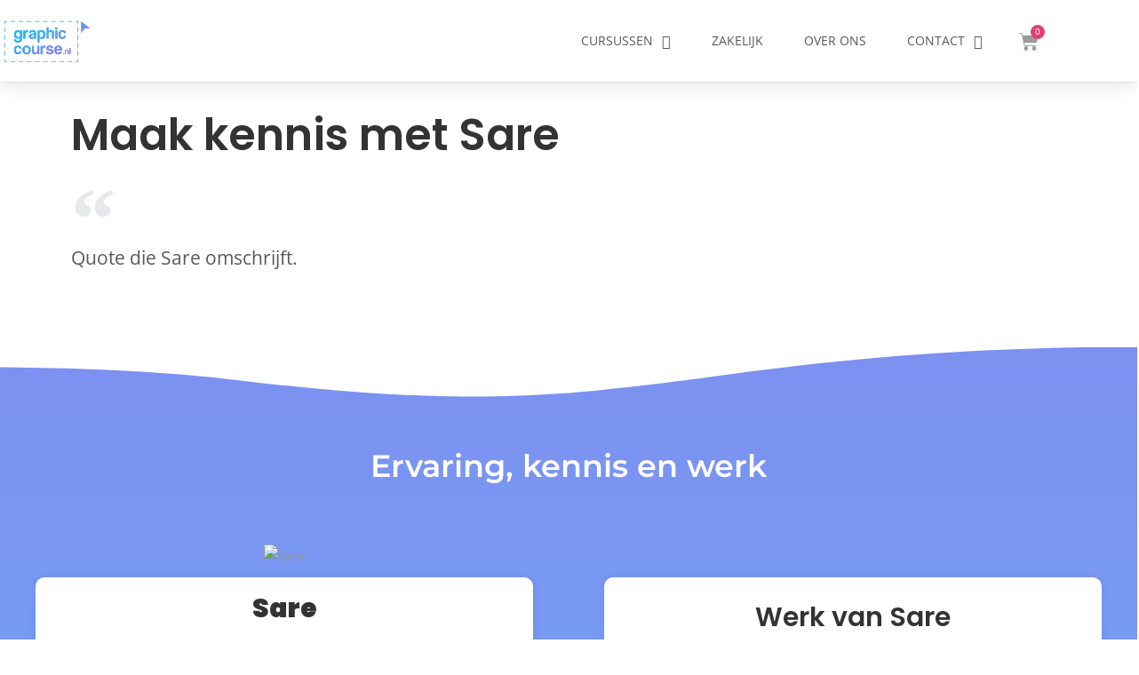

--- FILE ---
content_type: text/html; charset=UTF-8
request_url: https://graphiccourse.nl/sare/
body_size: 20428
content:
<!DOCTYPE html><html class="html" lang="nl"><head><meta charset="UTF-8"><link rel="profile" href="https://gmpg.org/xfn/11"><title>Sare &#8211; GraphicCourse.nl</title><link rel="preconnect" href="https://fonts.gstatic.com/" crossorigin/><link rel="preconnect" href="https://fonts.googleapis.com"/><style type="text/css">@font-face {
 font-family: 'Jost';
 font-style: italic;
 font-weight: 100;
 font-display: swap;
 src: url(https://fonts.gstatic.com/s/jost/v13/92zJtBhPNqw73oHH7BbQp4-B6XlrZu0EBIokmw.ttf) format('truetype');
}
@font-face {
 font-family: 'Jost';
 font-style: italic;
 font-weight: 200;
 font-display: swap;
 src: url(https://fonts.gstatic.com/s/jost/v13/92zJtBhPNqw73oHH7BbQp4-B6XlrZm0FBIokmw.ttf) format('truetype');
}
@font-face {
 font-family: 'Jost';
 font-style: italic;
 font-weight: 300;
 font-display: swap;
 src: url(https://fonts.gstatic.com/s/jost/v13/92zJtBhPNqw73oHH7BbQp4-B6XlrZrMFBIokmw.ttf) format('truetype');
}
@font-face {
 font-family: 'Jost';
 font-style: italic;
 font-weight: 400;
 font-display: swap;
 src: url(https://fonts.gstatic.com/s/jost/v13/92zJtBhPNqw73oHH7BbQp4-B6XlrZu0FBIokmw.ttf) format('truetype');
}
@font-face {
 font-family: 'Jost';
 font-style: italic;
 font-weight: 500;
 font-display: swap;
 src: url(https://fonts.gstatic.com/s/jost/v13/92zJtBhPNqw73oHH7BbQp4-B6XlrZt8FBIokmw.ttf) format('truetype');
}
@font-face {
 font-family: 'Jost';
 font-style: italic;
 font-weight: 600;
 font-display: swap;
 src: url(https://fonts.gstatic.com/s/jost/v13/92zJtBhPNqw73oHH7BbQp4-B6XlrZjMCBIokmw.ttf) format('truetype');
}
@font-face {
 font-family: 'Jost';
 font-style: italic;
 font-weight: 700;
 font-display: swap;
 src: url(https://fonts.gstatic.com/s/jost/v13/92zJtBhPNqw73oHH7BbQp4-B6XlrZgoCBIokmw.ttf) format('truetype');
}
@font-face {
 font-family: 'Jost';
 font-style: italic;
 font-weight: 800;
 font-display: swap;
 src: url(https://fonts.gstatic.com/s/jost/v13/92zJtBhPNqw73oHH7BbQp4-B6XlrZm0CBIokmw.ttf) format('truetype');
}
@font-face {
 font-family: 'Jost';
 font-style: italic;
 font-weight: 900;
 font-display: swap;
 src: url(https://fonts.gstatic.com/s/jost/v13/92zJtBhPNqw73oHH7BbQp4-B6XlrZkQCBIokmw.ttf) format('truetype');
}
@font-face {
 font-family: 'Jost';
 font-style: normal;
 font-weight: 100;
 font-display: swap;
 src: url(https://fonts.gstatic.com/s/jost/v13/92zPtBhPNqw79Ij1E865zBUv7myjJDVBNI0.ttf) format('truetype');
}
@font-face {
 font-family: 'Jost';
 font-style: normal;
 font-weight: 200;
 font-display: swap;
 src: url(https://fonts.gstatic.com/s/jost/v13/92zPtBhPNqw79Ij1E865zBUv7mwjJTVBNI0.ttf) format('truetype');
}
@font-face {
 font-family: 'Jost';
 font-style: normal;
 font-weight: 300;
 font-display: swap;
 src: url(https://fonts.gstatic.com/s/jost/v13/92zPtBhPNqw79Ij1E865zBUv7mz9JTVBNI0.ttf) format('truetype');
}
@font-face {
 font-family: 'Jost';
 font-style: normal;
 font-weight: 400;
 font-display: swap;
 src: url(https://fonts.gstatic.com/s/jost/v13/92zPtBhPNqw79Ij1E865zBUv7myjJTVBNI0.ttf) format('truetype');
}
@font-face {
 font-family: 'Jost';
 font-style: normal;
 font-weight: 500;
 font-display: swap;
 src: url(https://fonts.gstatic.com/s/jost/v13/92zPtBhPNqw79Ij1E865zBUv7myRJTVBNI0.ttf) format('truetype');
}
@font-face {
 font-family: 'Jost';
 font-style: normal;
 font-weight: 600;
 font-display: swap;
 src: url(https://fonts.gstatic.com/s/jost/v13/92zPtBhPNqw79Ij1E865zBUv7mx9IjVBNI0.ttf) format('truetype');
}
@font-face {
 font-family: 'Jost';
 font-style: normal;
 font-weight: 700;
 font-display: swap;
 src: url(https://fonts.gstatic.com/s/jost/v13/92zPtBhPNqw79Ij1E865zBUv7mxEIjVBNI0.ttf) format('truetype');
}
@font-face {
 font-family: 'Jost';
 font-style: normal;
 font-weight: 800;
 font-display: swap;
 src: url(https://fonts.gstatic.com/s/jost/v13/92zPtBhPNqw79Ij1E865zBUv7mwjIjVBNI0.ttf) format('truetype');
}
@font-face {
 font-family: 'Jost';
 font-style: normal;
 font-weight: 900;
 font-display: swap;
 src: url(https://fonts.gstatic.com/s/jost/v13/92zPtBhPNqw79Ij1E865zBUv7mwKIjVBNI0.ttf) format('truetype');
}
@font-face {
 font-family: 'Montserrat';
 font-style: italic;
 font-weight: 100;
 font-display: swap;
 src: url(https://fonts.gstatic.com/s/montserrat/v24/JTUFjIg1_i6t8kCHKm459Wx7xQYXK0vOoz6jq6R8WXh0ow.ttf) format('truetype');
}
@font-face {
 font-family: 'Montserrat';
 font-style: italic;
 font-weight: 200;
 font-display: swap;
 src: url(https://fonts.gstatic.com/s/montserrat/v24/JTUFjIg1_i6t8kCHKm459Wx7xQYXK0vOoz6jqyR9WXh0ow.ttf) format('truetype');
}
@font-face {
 font-family: 'Montserrat';
 font-style: italic;
 font-weight: 300;
 font-display: swap;
 src: url(https://fonts.gstatic.com/s/montserrat/v24/JTUFjIg1_i6t8kCHKm459Wx7xQYXK0vOoz6jq_p9WXh0ow.ttf) format('truetype');
}
@font-face {
 font-family: 'Montserrat';
 font-style: italic;
 font-weight: 400;
 font-display: swap;
 src: url(https://fonts.gstatic.com/s/montserrat/v24/JTUFjIg1_i6t8kCHKm459Wx7xQYXK0vOoz6jq6R9WXh0ow.ttf) format('truetype');
}
@font-face {
 font-family: 'Montserrat';
 font-style: italic;
 font-weight: 500;
 font-display: swap;
 src: url(https://fonts.gstatic.com/s/montserrat/v24/JTUFjIg1_i6t8kCHKm459Wx7xQYXK0vOoz6jq5Z9WXh0ow.ttf) format('truetype');
}
@font-face {
 font-family: 'Montserrat';
 font-style: italic;
 font-weight: 600;
 font-display: swap;
 src: url(https://fonts.gstatic.com/s/montserrat/v24/JTUFjIg1_i6t8kCHKm459Wx7xQYXK0vOoz6jq3p6WXh0ow.ttf) format('truetype');
}
@font-face {
 font-family: 'Montserrat';
 font-style: italic;
 font-weight: 700;
 font-display: swap;
 src: url(https://fonts.gstatic.com/s/montserrat/v24/JTUFjIg1_i6t8kCHKm459Wx7xQYXK0vOoz6jq0N6WXh0ow.ttf) format('truetype');
}
@font-face {
 font-family: 'Montserrat';
 font-style: italic;
 font-weight: 800;
 font-display: swap;
 src: url(https://fonts.gstatic.com/s/montserrat/v24/JTUFjIg1_i6t8kCHKm459Wx7xQYXK0vOoz6jqyR6WXh0ow.ttf) format('truetype');
}
@font-face {
 font-family: 'Montserrat';
 font-style: italic;
 font-weight: 900;
 font-display: swap;
 src: url(https://fonts.gstatic.com/s/montserrat/v24/JTUFjIg1_i6t8kCHKm459Wx7xQYXK0vOoz6jqw16WXh0ow.ttf) format('truetype');
}
@font-face {
 font-family: 'Montserrat';
 font-style: normal;
 font-weight: 100;
 font-display: swap;
 src: url(https://fonts.gstatic.com/s/montserrat/v24/JTUHjIg1_i6t8kCHKm4532VJOt5-QNFgpCtr6Xw5aX8.ttf) format('truetype');
}
@font-face {
 font-family: 'Montserrat';
 font-style: normal;
 font-weight: 200;
 font-display: swap;
 src: url(https://fonts.gstatic.com/s/montserrat/v24/JTUHjIg1_i6t8kCHKm4532VJOt5-QNFgpCvr6Hw5aX8.ttf) format('truetype');
}
@font-face {
 font-family: 'Montserrat';
 font-style: normal;
 font-weight: 300;
 font-display: swap;
 src: url(https://fonts.gstatic.com/s/montserrat/v24/JTUHjIg1_i6t8kCHKm4532VJOt5-QNFgpCs16Hw5aX8.ttf) format('truetype');
}
@font-face {
 font-family: 'Montserrat';
 font-style: normal;
 font-weight: 400;
 font-display: swap;
 src: url(https://fonts.gstatic.com/s/montserrat/v24/JTUHjIg1_i6t8kCHKm4532VJOt5-QNFgpCtr6Hw5aX8.ttf) format('truetype');
}
@font-face {
 font-family: 'Montserrat';
 font-style: normal;
 font-weight: 500;
 font-display: swap;
 src: url(https://fonts.gstatic.com/s/montserrat/v24/JTUHjIg1_i6t8kCHKm4532VJOt5-QNFgpCtZ6Hw5aX8.ttf) format('truetype');
}
@font-face {
 font-family: 'Montserrat';
 font-style: normal;
 font-weight: 600;
 font-display: swap;
 src: url(https://fonts.gstatic.com/s/montserrat/v24/JTUHjIg1_i6t8kCHKm4532VJOt5-QNFgpCu173w5aX8.ttf) format('truetype');
}
@font-face {
 font-family: 'Montserrat';
 font-style: normal;
 font-weight: 700;
 font-display: swap;
 src: url(https://fonts.gstatic.com/s/montserrat/v24/JTUHjIg1_i6t8kCHKm4532VJOt5-QNFgpCuM73w5aX8.ttf) format('truetype');
}
@font-face {
 font-family: 'Montserrat';
 font-style: normal;
 font-weight: 800;
 font-display: swap;
 src: url(https://fonts.gstatic.com/s/montserrat/v24/JTUHjIg1_i6t8kCHKm4532VJOt5-QNFgpCvr73w5aX8.ttf) format('truetype');
}
@font-face {
 font-family: 'Montserrat';
 font-style: normal;
 font-weight: 900;
 font-display: swap;
 src: url(https://fonts.gstatic.com/s/montserrat/v24/JTUHjIg1_i6t8kCHKm4532VJOt5-QNFgpCvC73w5aX8.ttf) format('truetype');
}
@font-face {
 font-family: 'Open Sans';
 font-style: italic;
 font-weight: 300;
 font-stretch: normal;
 font-display: swap;
 src: url(https://fonts.gstatic.com/s/opensans/v29/memQYaGs126MiZpBA-UFUIcVXSCEkx2cmqvXlWq8tWZ0Pw86hd0Rk5hkWVAexQ.ttf) format('truetype');
}
@font-face {
 font-family: 'Open Sans';
 font-style: italic;
 font-weight: 400;
 font-stretch: normal;
 font-display: swap;
 src: url(https://fonts.gstatic.com/s/opensans/v29/memQYaGs126MiZpBA-UFUIcVXSCEkx2cmqvXlWq8tWZ0Pw86hd0Rk8ZkWVAexQ.ttf) format('truetype');
}
@font-face {
 font-family: 'Open Sans';
 font-style: italic;
 font-weight: 500;
 font-stretch: normal;
 font-display: swap;
 src: url(https://fonts.gstatic.com/s/opensans/v29/memQYaGs126MiZpBA-UFUIcVXSCEkx2cmqvXlWq8tWZ0Pw86hd0Rk_RkWVAexQ.ttf) format('truetype');
}
@font-face {
 font-family: 'Open Sans';
 font-style: italic;
 font-weight: 600;
 font-stretch: normal;
 font-display: swap;
 src: url(https://fonts.gstatic.com/s/opensans/v29/memQYaGs126MiZpBA-UFUIcVXSCEkx2cmqvXlWq8tWZ0Pw86hd0RkxhjWVAexQ.ttf) format('truetype');
}
@font-face {
 font-family: 'Open Sans';
 font-style: italic;
 font-weight: 700;
 font-stretch: normal;
 font-display: swap;
 src: url(https://fonts.gstatic.com/s/opensans/v29/memQYaGs126MiZpBA-UFUIcVXSCEkx2cmqvXlWq8tWZ0Pw86hd0RkyFjWVAexQ.ttf) format('truetype');
}
@font-face {
 font-family: 'Open Sans';
 font-style: italic;
 font-weight: 800;
 font-stretch: normal;
 font-display: swap;
 src: url(https://fonts.gstatic.com/s/opensans/v29/memQYaGs126MiZpBA-UFUIcVXSCEkx2cmqvXlWq8tWZ0Pw86hd0Rk0ZjWVAexQ.ttf) format('truetype');
}
@font-face {
 font-family: 'Open Sans';
 font-style: normal;
 font-weight: 300;
 font-stretch: normal;
 font-display: swap;
 src: url(https://fonts.gstatic.com/s/opensans/v29/memSYaGs126MiZpBA-UvWbX2vVnXBbObj2OVZyOOSr4dVJWUgsiH0B4gaVc.ttf) format('truetype');
}
@font-face {
 font-family: 'Open Sans';
 font-style: normal;
 font-weight: 400;
 font-stretch: normal;
 font-display: swap;
 src: url(https://fonts.gstatic.com/s/opensans/v29/memSYaGs126MiZpBA-UvWbX2vVnXBbObj2OVZyOOSr4dVJWUgsjZ0B4gaVc.ttf) format('truetype');
}
@font-face {
 font-family: 'Open Sans';
 font-style: normal;
 font-weight: 500;
 font-stretch: normal;
 font-display: swap;
 src: url(https://fonts.gstatic.com/s/opensans/v29/memSYaGs126MiZpBA-UvWbX2vVnXBbObj2OVZyOOSr4dVJWUgsjr0B4gaVc.ttf) format('truetype');
}
@font-face {
 font-family: 'Open Sans';
 font-style: normal;
 font-weight: 600;
 font-stretch: normal;
 font-display: swap;
 src: url(https://fonts.gstatic.com/s/opensans/v29/memSYaGs126MiZpBA-UvWbX2vVnXBbObj2OVZyOOSr4dVJWUgsgH1x4gaVc.ttf) format('truetype');
}
@font-face {
 font-family: 'Open Sans';
 font-style: normal;
 font-weight: 700;
 font-stretch: normal;
 font-display: swap;
 src: url(https://fonts.gstatic.com/s/opensans/v29/memSYaGs126MiZpBA-UvWbX2vVnXBbObj2OVZyOOSr4dVJWUgsg-1x4gaVc.ttf) format('truetype');
}
@font-face {
 font-family: 'Open Sans';
 font-style: normal;
 font-weight: 800;
 font-stretch: normal;
 font-display: swap;
 src: url(https://fonts.gstatic.com/s/opensans/v29/memSYaGs126MiZpBA-UvWbX2vVnXBbObj2OVZyOOSr4dVJWUgshZ1x4gaVc.ttf) format('truetype');
}
@font-face {
 font-family: 'Poppins';
 font-style: italic;
 font-weight: 100;
 font-display: swap;
 src: url(https://fonts.gstatic.com/s/poppins/v20/pxiAyp8kv8JHgFVrJJLmE0tCMPc.ttf) format('truetype');
}
@font-face {
 font-family: 'Poppins';
 font-style: italic;
 font-weight: 200;
 font-display: swap;
 src: url(https://fonts.gstatic.com/s/poppins/v20/pxiDyp8kv8JHgFVrJJLmv1pVF9eL.ttf) format('truetype');
}
@font-face {
 font-family: 'Poppins';
 font-style: italic;
 font-weight: 300;
 font-display: swap;
 src: url(https://fonts.gstatic.com/s/poppins/v20/pxiDyp8kv8JHgFVrJJLm21lVF9eL.ttf) format('truetype');
}
@font-face {
 font-family: 'Poppins';
 font-style: italic;
 font-weight: 400;
 font-display: swap;
 src: url(https://fonts.gstatic.com/s/poppins/v20/pxiGyp8kv8JHgFVrJJLucHtF.ttf) format('truetype');
}
@font-face {
 font-family: 'Poppins';
 font-style: italic;
 font-weight: 500;
 font-display: swap;
 src: url(https://fonts.gstatic.com/s/poppins/v20/pxiDyp8kv8JHgFVrJJLmg1hVF9eL.ttf) format('truetype');
}
@font-face {
 font-family: 'Poppins';
 font-style: italic;
 font-weight: 600;
 font-display: swap;
 src: url(https://fonts.gstatic.com/s/poppins/v20/pxiDyp8kv8JHgFVrJJLmr19VF9eL.ttf) format('truetype');
}
@font-face {
 font-family: 'Poppins';
 font-style: italic;
 font-weight: 700;
 font-display: swap;
 src: url(https://fonts.gstatic.com/s/poppins/v20/pxiDyp8kv8JHgFVrJJLmy15VF9eL.ttf) format('truetype');
}
@font-face {
 font-family: 'Poppins';
 font-style: italic;
 font-weight: 800;
 font-display: swap;
 src: url(https://fonts.gstatic.com/s/poppins/v20/pxiDyp8kv8JHgFVrJJLm111VF9eL.ttf) format('truetype');
}
@font-face {
 font-family: 'Poppins';
 font-style: italic;
 font-weight: 900;
 font-display: swap;
 src: url(https://fonts.gstatic.com/s/poppins/v20/pxiDyp8kv8JHgFVrJJLm81xVF9eL.ttf) format('truetype');
}
@font-face {
 font-family: 'Poppins';
 font-style: normal;
 font-weight: 100;
 font-display: swap;
 src: url(https://fonts.gstatic.com/s/poppins/v20/pxiGyp8kv8JHgFVrLPTucHtF.ttf) format('truetype');
}
@font-face {
 font-family: 'Poppins';
 font-style: normal;
 font-weight: 200;
 font-display: swap;
 src: url(https://fonts.gstatic.com/s/poppins/v20/pxiByp8kv8JHgFVrLFj_Z1xlEA.ttf) format('truetype');
}
@font-face {
 font-family: 'Poppins';
 font-style: normal;
 font-weight: 300;
 font-display: swap;
 src: url(https://fonts.gstatic.com/s/poppins/v20/pxiByp8kv8JHgFVrLDz8Z1xlEA.ttf) format('truetype');
}
@font-face {
 font-family: 'Poppins';
 font-style: normal;
 font-weight: 400;
 font-display: swap;
 src: url(https://fonts.gstatic.com/s/poppins/v20/pxiEyp8kv8JHgFVrJJfedw.ttf) format('truetype');
}
@font-face {
 font-family: 'Poppins';
 font-style: normal;
 font-weight: 500;
 font-display: swap;
 src: url(https://fonts.gstatic.com/s/poppins/v20/pxiByp8kv8JHgFVrLGT9Z1xlEA.ttf) format('truetype');
}
@font-face {
 font-family: 'Poppins';
 font-style: normal;
 font-weight: 600;
 font-display: swap;
 src: url(https://fonts.gstatic.com/s/poppins/v20/pxiByp8kv8JHgFVrLEj6Z1xlEA.ttf) format('truetype');
}
@font-face {
 font-family: 'Poppins';
 font-style: normal;
 font-weight: 700;
 font-display: swap;
 src: url(https://fonts.gstatic.com/s/poppins/v20/pxiByp8kv8JHgFVrLCz7Z1xlEA.ttf) format('truetype');
}
@font-face {
 font-family: 'Poppins';
 font-style: normal;
 font-weight: 800;
 font-display: swap;
 src: url(https://fonts.gstatic.com/s/poppins/v20/pxiByp8kv8JHgFVrLDD4Z1xlEA.ttf) format('truetype');
}
@font-face {
 font-family: 'Poppins';
 font-style: normal;
 font-weight: 900;
 font-display: swap;
 src: url(https://fonts.gstatic.com/s/poppins/v20/pxiByp8kv8JHgFVrLBT5Z1xlEA.ttf) format('truetype');
}
@font-face {
 font-family: 'Roboto';
 font-style: italic;
 font-weight: 100;
 font-display: swap;
 src: url(https://fonts.gstatic.com/s/roboto/v30/KFOiCnqEu92Fr1Mu51QrEzAdKg.ttf) format('truetype');
}
@font-face {
 font-family: 'Roboto';
 font-style: italic;
 font-weight: 300;
 font-display: swap;
 src: url(https://fonts.gstatic.com/s/roboto/v30/KFOjCnqEu92Fr1Mu51TjASc6CsE.ttf) format('truetype');
}
@font-face {
 font-family: 'Roboto';
 font-style: italic;
 font-weight: 400;
 font-display: swap;
 src: url(https://fonts.gstatic.com/s/roboto/v30/KFOkCnqEu92Fr1Mu51xIIzc.ttf) format('truetype');
}
@font-face {
 font-family: 'Roboto';
 font-style: italic;
 font-weight: 500;
 font-display: swap;
 src: url(https://fonts.gstatic.com/s/roboto/v30/KFOjCnqEu92Fr1Mu51S7ACc6CsE.ttf) format('truetype');
}
@font-face {
 font-family: 'Roboto';
 font-style: italic;
 font-weight: 700;
 font-display: swap;
 src: url(https://fonts.gstatic.com/s/roboto/v30/KFOjCnqEu92Fr1Mu51TzBic6CsE.ttf) format('truetype');
}
@font-face {
 font-family: 'Roboto';
 font-style: italic;
 font-weight: 900;
 font-display: swap;
 src: url(https://fonts.gstatic.com/s/roboto/v30/KFOjCnqEu92Fr1Mu51TLBCc6CsE.ttf) format('truetype');
}
@font-face {
 font-family: 'Roboto';
 font-style: normal;
 font-weight: 100;
 font-display: swap;
 src: url(https://fonts.gstatic.com/s/roboto/v30/KFOkCnqEu92Fr1MmgVxIIzc.ttf) format('truetype');
}
@font-face {
 font-family: 'Roboto';
 font-style: normal;
 font-weight: 300;
 font-display: swap;
 src: url(https://fonts.gstatic.com/s/roboto/v30/KFOlCnqEu92Fr1MmSU5fBBc9.ttf) format('truetype');
}
@font-face {
 font-family: 'Roboto';
 font-style: normal;
 font-weight: 400;
 font-display: swap;
 src: url(https://fonts.gstatic.com/s/roboto/v30/KFOmCnqEu92Fr1Mu4mxP.ttf) format('truetype');
}
@font-face {
 font-family: 'Roboto';
 font-style: normal;
 font-weight: 500;
 font-display: swap;
 src: url(https://fonts.gstatic.com/s/roboto/v30/KFOlCnqEu92Fr1MmEU9fBBc9.ttf) format('truetype');
}
@font-face {
 font-family: 'Roboto';
 font-style: normal;
 font-weight: 700;
 font-display: swap;
 src: url(https://fonts.gstatic.com/s/roboto/v30/KFOlCnqEu92Fr1MmWUlfBBc9.ttf) format('truetype');
}
@font-face {
 font-family: 'Roboto';
 font-style: normal;
 font-weight: 900;
 font-display: swap;
 src: url(https://fonts.gstatic.com/s/roboto/v30/KFOlCnqEu92Fr1MmYUtfBBc9.ttf) format('truetype');
}
@font-face {
 font-family: 'Roboto Slab';
 font-style: normal;
 font-weight: 100;
 font-display: swap;
 src: url(https://fonts.gstatic.com/s/robotoslab/v23/BngbUXZYTXPIvIBgJJSb6s3BzlRRfKOFbvjojIWmb2Rm.ttf) format('truetype');
}
@font-face {
 font-family: 'Roboto Slab';
 font-style: normal;
 font-weight: 200;
 font-display: swap;
 src: url(https://fonts.gstatic.com/s/robotoslab/v23/BngbUXZYTXPIvIBgJJSb6s3BzlRRfKOFbvjoDISmb2Rm.ttf) format('truetype');
}
@font-face {
 font-family: 'Roboto Slab';
 font-style: normal;
 font-weight: 300;
 font-display: swap;
 src: url(https://fonts.gstatic.com/s/robotoslab/v23/BngbUXZYTXPIvIBgJJSb6s3BzlRRfKOFbvjo0oSmb2Rm.ttf) format('truetype');
}
@font-face {
 font-family: 'Roboto Slab';
 font-style: normal;
 font-weight: 400;
 font-display: swap;
 src: url(https://fonts.gstatic.com/s/robotoslab/v23/BngbUXZYTXPIvIBgJJSb6s3BzlRRfKOFbvjojISmb2Rm.ttf) format('truetype');
}
@font-face {
 font-family: 'Roboto Slab';
 font-style: normal;
 font-weight: 500;
 font-display: swap;
 src: url(https://fonts.gstatic.com/s/robotoslab/v23/BngbUXZYTXPIvIBgJJSb6s3BzlRRfKOFbvjovoSmb2Rm.ttf) format('truetype');
}
@font-face {
 font-family: 'Roboto Slab';
 font-style: normal;
 font-weight: 600;
 font-display: swap;
 src: url(https://fonts.gstatic.com/s/robotoslab/v23/BngbUXZYTXPIvIBgJJSb6s3BzlRRfKOFbvjoUoOmb2Rm.ttf) format('truetype');
}
@font-face {
 font-family: 'Roboto Slab';
 font-style: normal;
 font-weight: 700;
 font-display: swap;
 src: url(https://fonts.gstatic.com/s/robotoslab/v23/BngbUXZYTXPIvIBgJJSb6s3BzlRRfKOFbvjoa4Omb2Rm.ttf) format('truetype');
}
@font-face {
 font-family: 'Roboto Slab';
 font-style: normal;
 font-weight: 800;
 font-display: swap;
 src: url(https://fonts.gstatic.com/s/robotoslab/v23/BngbUXZYTXPIvIBgJJSb6s3BzlRRfKOFbvjoDIOmb2Rm.ttf) format('truetype');
}
@font-face {
 font-family: 'Roboto Slab';
 font-style: normal;
 font-weight: 900;
 font-display: swap;
 src: url(https://fonts.gstatic.com/s/robotoslab/v23/BngbUXZYTXPIvIBgJJSb6s3BzlRRfKOFbvjoJYOmb2Rm.ttf) format('truetype');
} </style><meta name="viewport" content="width=device-width, initial-scale=1"><link rel='dns-prefetch' href='//fonts.googleapis.com' /><link rel="alternate" type="application/rss+xml" title="GraphicCourse.nl &raquo; Feed" href="https://graphiccourse.nl/feed/" /><link rel="alternate" type="application/rss+xml" title="GraphicCourse.nl &raquo; Reactiesfeed" href="https://graphiccourse.nl/comments/feed/" /><link rel='stylesheet' id='litespeed-cache-dummy-css'  href='https://graphiccourse.nl/wp-content/plugins/litespeed-cache/assets/css/litespeed-dummy.css?ver=5.6' type='text/css' media='all' /><link rel='stylesheet' id='wp-block-library-css'  href='https://graphiccourse.nl/wp-includes/css/dist/block-library/style.min.css?ver=5.6' type='text/css' media='all' /><link rel='stylesheet' id='wp-block-library-theme-css'  href='https://graphiccourse.nl/wp-includes/css/dist/block-library/theme.min.css?ver=5.6' type='text/css' media='all' /><link rel='stylesheet' id='wc-blocks-vendors-style-css'  href='https://graphiccourse.nl/wp-content/plugins/woo-gutenberg-products-block/build/wc-blocks-vendors-style.min.css?ver=7.7.0' type='text/css' media='all' /><link rel='stylesheet' id='wc-blocks-style-css'  href='https://graphiccourse.nl/wp-content/plugins/woo-gutenberg-products-block/build/wc-blocks-style.min.css?ver=7.7.0' type='text/css' media='all' /><link rel='stylesheet' id='menu-image-css'  href='https://graphiccourse.nl/wp-content/plugins/menu-image/includes/css/menu-image.min.css?ver=3.0.8' type='text/css' media='all' /><link rel='stylesheet' id='dashicons-css'  href='https://graphiccourse.nl/wp-includes/css/dashicons.min.css?ver=5.6' type='text/css' media='all' /><link rel='stylesheet' id='ph_booking_style-css'  href='https://graphiccourse.nl/wp-content/plugins/ph-bookings-appointments-woocommerce-premium/resources/css/ph_booking_style.min.css?ver=5.6' type='text/css' media='all' /><link rel='stylesheet' id='jquery-ui-css-css'  href='https://graphiccourse.nl/wp-content/plugins/ph-bookings-appointments-woocommerce-premium/resources/css/jquery-ui.min.css?ver=5.6' type='text/css' media='all' /><link rel='stylesheet' id='ph_booking_mobile_view_style-css'  href='https://graphiccourse.nl/wp-content/plugins/ph-bookings-appointments-woocommerce-premium/resources/css/ph_booking_mobile_view_style.min.css?ver=5.6' type='text/css' media='all' /><link rel='stylesheet' id='ph_booking_calendar_style-css'  href='https://graphiccourse.nl/wp-content/plugins/ph-bookings-appointments-woocommerce-premium/resources/css/ph_booking_calendar_style.min.css?ver=5.6' type='text/css' media='all' /><link rel='stylesheet' id='learndash_quiz_front_css-css'  href='//graphiccourse.nl/wp-content/plugins/sfwd-lms/themes/legacy/templates/learndash_quiz_front.min.css?ver=3.4.2.1' type='text/css' media='all' /><link rel='stylesheet' id='jquery-dropdown-css-css'  href='//graphiccourse.nl/wp-content/plugins/sfwd-lms/assets/css/jquery.dropdown.min.css?ver=3.4.2.1' type='text/css' media='all' /><link rel='stylesheet' id='learndash_lesson_video-css'  href='//graphiccourse.nl/wp-content/plugins/sfwd-lms/themes/legacy/templates/learndash_lesson_video.min.css?ver=3.4.2.1' type='text/css' media='all' /><link rel='stylesheet' id='learndash-front-css'  href='//graphiccourse.nl/wp-content/plugins/sfwd-lms/themes/ld30/assets/css/learndash.min.css?ver=3.4.2.1' type='text/css' media='all' /> <style id='learndash-front-inline-css' type='text/css'> .learndash-wrapper .ld-item-list .ld-item-list-item.ld-is-next,
 .learndash-wrapper .wpProQuiz_content .wpProQuiz_questionListItem label:focus-within {
 border-color: #59c9ff;
 }
 /*
 .learndash-wrapper a:not(.ld-button):not(#quiz_continue_link):not(.ld-focus-menu-link):not(.btn-blue):not(#quiz_continue_link):not(.ld-js-register-account):not(#ld-focus-mode-course-heading):not(#btn-join):not(.ld-item-name):not(.ld-table-list-item-preview):not(.ld-lesson-item-preview-heading),
 */
 .learndash-wrapper .ld-breadcrumbs a,
 .learndash-wrapper .ld-lesson-item.ld-is-current-lesson .ld-lesson-item-preview-heading,
 .learndash-wrapper .ld-lesson-item.ld-is-current-lesson .ld-lesson-title,
 .learndash-wrapper .ld-primary-color-hover:hover,
 .learndash-wrapper .ld-primary-color,
 .learndash-wrapper .ld-primary-color-hover:hover,
 .learndash-wrapper .ld-primary-color,
 .learndash-wrapper .ld-tabs .ld-tabs-navigation .ld-tab.ld-active,
 .learndash-wrapper .ld-button.ld-button-transparent,
 .learndash-wrapper .ld-button.ld-button-reverse,
 .learndash-wrapper .ld-icon-certificate,
 .learndash-wrapper .ld-login-modal .ld-login-modal-login .ld-modal-heading,
 #wpProQuiz_user_content a,
 .learndash-wrapper .ld-item-list .ld-item-list-item a.ld-item-name:hover,
 .learndash-wrapper .ld-focus-comments__heading-actions .ld-expand-button,
 .learndash-wrapper .ld-focus-comments__heading a,
 .learndash-wrapper .ld-focus-comments .comment-respond a,
 .learndash-wrapper .ld-focus-comment .ld-comment-reply a.comment-reply-link:hover,
 .learndash-wrapper .ld-expand-button.ld-button-alternate {
 color: #59c9ff !important;
 }
 .learndash-wrapper .ld-focus-comment.bypostauthor>.ld-comment-wrapper,
 .learndash-wrapper .ld-focus-comment.role-group_leader>.ld-comment-wrapper,
 .learndash-wrapper .ld-focus-comment.role-administrator>.ld-comment-wrapper {
 background-color:rgba(89, 201, 255, 0.03) !important;
 }  .learndash-wrapper .ld-primary-background,
 .learndash-wrapper .ld-tabs .ld-tabs-navigation .ld-tab.ld-active:after {
 background: #59c9ff !important;
 }  .learndash-wrapper .ld-course-navigation .ld-lesson-item.ld-is-current-lesson .ld-status-incomplete,
 .learndash-wrapper .ld-focus-comment.bypostauthor:not(.ptype-sfwd-assignment) >.ld-comment-wrapper>.ld-comment-avatar img,
 .learndash-wrapper .ld-focus-comment.role-group_leader>.ld-comment-wrapper>.ld-comment-avatar img,
 .learndash-wrapper .ld-focus-comment.role-administrator>.ld-comment-wrapper>.ld-comment-avatar img {
 border-color: #59c9ff !important;
 }  .learndash-wrapper .ld-loading::before {
 border-top:3px solid #59c9ff !important;
 }
 .learndash-wrapper .ld-button:hover:not(.learndash-link-previous-incomplete):not(.ld-button-transparent),
 #learndash-tooltips .ld-tooltip:after,
 #learndash-tooltips .ld-tooltip,
 .learndash-wrapper .ld-primary-background,
 .learndash-wrapper .btn-join,
 .learndash-wrapper #btn-join,
 .learndash-wrapper .ld-button:not(.ld-button-reverse):not(.learndash-link-previous-incomplete):not(.ld-button-transparent),
 .learndash-wrapper .ld-expand-button,
 .learndash-wrapper .wpProQuiz_content .wpProQuiz_button:not(.wpProQuiz_button_reShowQuestion):not(.wpProQuiz_button_restartQuiz),
 .learndash-wrapper .wpProQuiz_content .wpProQuiz_button2,
 .learndash-wrapper .ld-focus .ld-focus-sidebar .ld-course-navigation-heading,
 .learndash-wrapper .ld-focus .ld-focus-sidebar .ld-focus-sidebar-trigger,
 .learndash-wrapper .ld-focus-comments .form-submit #submit,
 .learndash-wrapper .ld-login-modal input[type='submit'],
 .learndash-wrapper .ld-login-modal .ld-login-modal-register,
 .learndash-wrapper .wpProQuiz_content .wpProQuiz_certificate a.btn-blue,
 .learndash-wrapper .ld-focus .ld-focus-header .ld-user-menu .ld-user-menu-items a,
 #wpProQuiz_user_content table.wp-list-table thead th,
 #wpProQuiz_overlay_close,
 .learndash-wrapper .ld-expand-button.ld-button-alternate .ld-icon {
 background-color: #59c9ff !important;
 }
 .learndash-wrapper .ld-focus .ld-focus-header .ld-user-menu .ld-user-menu-items:before {
 border-bottom-color: #59c9ff !important;
 }
 .learndash-wrapper .ld-button.ld-button-transparent:hover {
 background: transparent !important;
 }
 .learndash-wrapper .ld-focus .ld-focus-header .sfwd-mark-complete .learndash_mark_complete_button,
 .learndash-wrapper .ld-focus .ld-focus-header #sfwd-mark-complete #learndash_mark_complete_button,
 .learndash-wrapper .ld-button.ld-button-transparent,
 .learndash-wrapper .ld-button.ld-button-alternate,
 .learndash-wrapper .ld-expand-button.ld-button-alternate {
 background-color:transparent !important;
 }
 .learndash-wrapper .ld-focus-header .ld-user-menu .ld-user-menu-items a,
 .learndash-wrapper .ld-button.ld-button-reverse:hover,
 .learndash-wrapper .ld-alert-success .ld-alert-icon.ld-icon-certificate,
 .learndash-wrapper .ld-alert-warning .ld-button:not(.learndash-link-previous-incomplete),
 .learndash-wrapper .ld-primary-background.ld-status {
 color:white !important;
 }
 .learndash-wrapper .ld-status.ld-status-unlocked {
 background-color: rgba(89,201,255,0.2) !important;
 color: #59c9ff !important;
 }
 .learndash-wrapper .wpProQuiz_content .wpProQuiz_addToplist {
 background-color: rgba(89,201,255,0.1) !important;
 border: 1px solid #59c9ff !important;
 }
 .learndash-wrapper .wpProQuiz_content .wpProQuiz_toplistTable th {
 background: #59c9ff !important;
 }
 .learndash-wrapper .wpProQuiz_content .wpProQuiz_toplistTrOdd {
 background-color: rgba(89,201,255,0.1) !important;
 }
 .learndash-wrapper .wpProQuiz_content .wpProQuiz_reviewDiv li.wpProQuiz_reviewQuestionTarget {
 background-color: #59c9ff !important;
 }
 .learndash-wrapper .wpProQuiz_content .wpProQuiz_time_limit .wpProQuiz_progress {
 background-color: #59c9ff !important;
 } 
 .learndash-wrapper #quiz_continue_link,
 .learndash-wrapper .ld-secondary-background,
 .learndash-wrapper .learndash_mark_complete_button,
 .learndash-wrapper #learndash_mark_complete_button,
 .learndash-wrapper .ld-status-complete,
 .learndash-wrapper .ld-alert-success .ld-button,
 .learndash-wrapper .ld-alert-success .ld-alert-icon {
 background-color: #828aef !important;
 }
 .learndash-wrapper .wpProQuiz_content a#quiz_continue_link {
 background-color: #828aef !important;
 }
 .learndash-wrapper .course_progress .sending_progress_bar {
 background: #828aef !important;
 }
 .learndash-wrapper .wpProQuiz_content .wpProQuiz_button_reShowQuestion:hover, .learndash-wrapper .wpProQuiz_content .wpProQuiz_button_restartQuiz:hover {
 background-color: #828aef !important;
 opacity: 0.75;
 }
 .learndash-wrapper .ld-secondary-color-hover:hover,
 .learndash-wrapper .ld-secondary-color,
 .learndash-wrapper .ld-focus .ld-focus-header .sfwd-mark-complete .learndash_mark_complete_button,
 .learndash-wrapper .ld-focus .ld-focus-header #sfwd-mark-complete #learndash_mark_complete_button,
 .learndash-wrapper .ld-focus .ld-focus-header .sfwd-mark-complete:after {
 color: #828aef !important;
 }
 .learndash-wrapper .ld-secondary-in-progress-icon {
 border-left-color: #828aef !important;
 border-top-color: #828aef !important;
 }
 .learndash-wrapper .ld-alert-success {
 border-color: #828aef;
 background-color: transparent !important;
 }
 .learndash-wrapper .wpProQuiz_content .wpProQuiz_reviewQuestion li.wpProQuiz_reviewQuestionSolved,
 .learndash-wrapper .wpProQuiz_content .wpProQuiz_box li.wpProQuiz_reviewQuestionSolved {
 background-color: #828aef !important;
 }
 .learndash-wrapper .wpProQuiz_content  .wpProQuiz_reviewLegend span.wpProQuiz_reviewColor_Answer {
 background-color: #828aef !important;
 } 
 .learndash-wrapper .ld-alert-warning {
 background-color:transparent;
 }
 .learndash-wrapper .ld-status-waiting,
 .learndash-wrapper .ld-alert-warning .ld-alert-icon {
 background-color: #dd4170 !important;
 }
 .learndash-wrapper .ld-tertiary-color-hover:hover,
 .learndash-wrapper .ld-tertiary-color,
 .learndash-wrapper .ld-alert-warning {
 color: #dd4170 !important;
 }
 .learndash-wrapper .ld-tertiary-background {
 background-color: #dd4170 !important;
 }
 .learndash-wrapper .ld-alert-warning {
 border-color: #dd4170 !important;
 }
 .learndash-wrapper .ld-tertiary-background,
 .learndash-wrapper .ld-alert-warning .ld-alert-icon {
 color:white !important;
 }
 .learndash-wrapper .wpProQuiz_content .wpProQuiz_reviewQuestion li.wpProQuiz_reviewQuestionReview,
 .learndash-wrapper .wpProQuiz_content .wpProQuiz_box li.wpProQuiz_reviewQuestionReview {
 background-color: #dd4170 !important;
 }
 .learndash-wrapper .wpProQuiz_content  .wpProQuiz_reviewLegend span.wpProQuiz_reviewColor_Review {
 background-color: #dd4170 !important;
 } </style> <style id='woocommerce-inline-inline-css' type='text/css'> .woocommerce form .form-row .required { visibility: visible; } </style><link rel='stylesheet' id='grw-public-main-css-css'  href='https://graphiccourse.nl/wp-content/plugins/widget-google-reviews/assets/css/grw-public-main-css.min.css?ver=2.1.8' type='text/css' media='all' /><link rel='stylesheet' id='wc-memberships-frontend-css'  href='https://graphiccourse.nl/wp-content/plugins/woocommerce-memberships/assets/css/frontend/wc-memberships-frontend.min.css?ver=1.18.0' type='text/css' media='all' /><link rel='stylesheet' id='vczapi-shortcode-style-css'  href='https://graphiccourse.nl/wp-content/plugins/vczapi-woocommerce-addon/assets/frontend/vczapi-shortcode-style.min.css?ver=5.6' type='text/css' media='all' /><link rel='stylesheet' id='vczapi-woocommerce-style-css'  href='https://graphiccourse.nl/wp-content/plugins/vczapi-woocommerce-addon/assets/frontend/css/style.min.css?ver=1.0.0' type='text/css' media='all' /><link rel='stylesheet' id='font-awesome-css'  href='https://graphiccourse.nl/wp-content/themes/oceanwp/assets/fonts/fontawesome/css/all.min.css?ver=5.11.2' type='text/css' media='all' /><link rel='stylesheet' id='simple-line-icons-css'  href='https://graphiccourse.nl/wp-content/themes/oceanwp/assets/css/third/simple-line-icons.min.css?ver=2.4.0' type='text/css' media='all' /><link rel='stylesheet' id='magnific-popup-css'  href='https://graphiccourse.nl/wp-content/themes/oceanwp/assets/css/third/magnific-popup.min.css?ver=1.0.0' type='text/css' media='all' /><link rel='stylesheet' id='slick-css'  href='https://graphiccourse.nl/wp-content/themes/oceanwp/assets/css/third/slick.min.css?ver=1.6.0' type='text/css' media='all' /><link rel='stylesheet' id='oceanwp-style-css'  href='https://graphiccourse.nl/wp-content/themes/oceanwp/assets/css/style.min.css?ver=1.8.7' type='text/css' media='all' /><link rel='stylesheet' id='oceanwp-learndash-css'  href='https://graphiccourse.nl/wp-content/themes/oceanwp/assets/css/learndash/learndash.min.css?ver=5.6' type='text/css' media='all' /><link rel='stylesheet' id='oceanwp-woo-mini-cart-css'  href='https://graphiccourse.nl/wp-content/themes/oceanwp/assets/css/woo/woo-mini-cart.min.css?ver=5.6' type='text/css' media='all' /><link rel='stylesheet' id='oceanwp-woocommerce-css'  href='https://graphiccourse.nl/wp-content/themes/oceanwp/assets/css/woo/woocommerce.min.css?ver=5.6' type='text/css' media='all' /><link rel='stylesheet' id='oceanwp-woo-star-font-css'  href='https://graphiccourse.nl/wp-content/themes/oceanwp/assets/css/woo/woo-star-font.min.css?ver=5.6' type='text/css' media='all' /><link rel='stylesheet' id='oceanwp-woo-quick-view-css'  href='https://graphiccourse.nl/wp-content/themes/oceanwp/assets/css/woo/woo-quick-view.min.css?ver=5.6' type='text/css' media='all' /><link rel='stylesheet' id='elementor-icons-css'  href='https://graphiccourse.nl/wp-content/plugins/elementor/assets/lib/eicons/css/elementor-icons.min.css?ver=5.15.0' type='text/css' media='all' /><link rel='stylesheet' id='elementor-frontend-legacy-css'  href='https://graphiccourse.nl/wp-content/plugins/elementor/assets/css/frontend-legacy.min.css?ver=3.6.5' type='text/css' media='all' /><link rel='stylesheet' id='elementor-frontend-css'  href='https://graphiccourse.nl/wp-content/plugins/elementor/assets/css/frontend.min.css?ver=3.6.5' type='text/css' media='all' /><link rel='stylesheet' id='elementor-post-99-css'  href='https://graphiccourse.nl/wp-content/uploads/elementor/css/post-99.css?ver=1655902476' type='text/css' media='all' /><link rel='stylesheet' id='elementor-pro-css'  href='https://graphiccourse.nl/wp-content/plugins/elementor-pro/assets/css/frontend.min.css?ver=3.0.8' type='text/css' media='all' /><link rel='stylesheet' id='font-awesome-5-all-css'  href='https://graphiccourse.nl/wp-content/plugins/elementor/assets/lib/font-awesome/css/all.min.css?ver=5.1.4' type='text/css' media='all' /><link rel='stylesheet' id='font-awesome-4-shim-css'  href='https://graphiccourse.nl/wp-content/plugins/elementor/assets/lib/font-awesome/css/v4-shims.min.css?ver=5.1.4' type='text/css' media='all' /><link rel='stylesheet' id='elementor-post-2284-css'  href='https://graphiccourse.nl/wp-content/uploads/elementor/css/post-2284.css?ver=1656223979' type='text/css' media='all' /><link rel='stylesheet' id='elementor-post-223-css'  href='https://graphiccourse.nl/wp-content/uploads/elementor/css/post-223.css?ver=1655902480' type='text/css' media='all' /><link rel='stylesheet' id='elementor-post-394-css'  href='https://graphiccourse.nl/wp-content/uploads/elementor/css/post-394.css?ver=1655902480' type='text/css' media='all' /><link rel='stylesheet' id='elementor-icons-ekiticons-css'  href='https://graphiccourse.nl/wp-content/plugins/elementskit-lite/modules/elementskit-icon-pack/assets/css/elementor-icons-ekiticons.min.css?ver=2.6.1' type='text/css' media='all' /><link rel='stylesheet' id='mollie-gateway-icons-css'  href='https://graphiccourse.nl/wp-content/plugins/mollie-payments-for-woocommerce/public/css/mollie-gateway-icons.min.css?ver=1653646052' type='text/css' media='screen' /><link rel='stylesheet' id='select2-css'  href='https://graphiccourse.nl/wp-content/plugins/woocommerce/assets/css/select2.min.css?ver=6.5.1' type='text/css' media='all' /><link rel='stylesheet' id='woocommerce-addons-css-css'  href='https://graphiccourse.nl/wp-content/plugins/woocommerce-appointments/includes/integrations/woocommerce-product-addons/assets/css/woocommerce-addons-css.min.css?ver=4.9.10' type='text/css' media='all' /><link rel='stylesheet' id='wc-appointments-styles-css'  href='https://graphiccourse.nl/wp-content/plugins/woocommerce-appointments/assets/css/wc-appointments-styles.min.css?ver=4.9.10' type='text/css' media='all' /> <style id='wc-appointments-styles-inline-css' type='text/css'> .wc-appointments-date-picker .ui-datepicker td.ui-datepicker-current-day a,
.wc-appointments-date-picker .ui-datepicker td.ui-datepicker-current-day a:hover {
 background-color: #111111;
}
.wc-appointments-appointment-form-wrap .wc-appointments-appointment-form .slot-picker li.slot.selected a,
.wc-appointments-appointment-form-wrap .wc-appointments-appointment-form .slot-picker li.slot.selected:hover a {
 background-color: #111111;
}
.wc-appointments-date-picker .ui-datepicker td.appointable-range .ui-state-default {
 background-color: #111111;
}
.wc-appointments-appointment-form-wrap .wc-appointments-appointment-form .wc-pao-addon .wc-pao-addon-image-swatch.selected {
 outline-color: #111111;
} </style><link rel='stylesheet' id='ekit-widget-styles-css'  href='https://graphiccourse.nl/wp-content/plugins/elementskit-lite/widgets/init/assets/css/ekit-widget-styles.min.css?ver=2.6.1' type='text/css' media='all' /><link rel='stylesheet' id='ekit-responsive-css'  href='https://graphiccourse.nl/wp-content/plugins/elementskit-lite/widgets/init/assets/css/ekit-responsive.min.css?ver=2.6.1' type='text/css' media='all' /><link rel='stylesheet' id='video-conferencing-with-zoom-api-css'  href='https://graphiccourse.nl/wp-content/plugins/video-conferencing-with-zoom-api/assets/public/css/style.min.css?ver=3.9.2' type='text/css' media='all' /><link rel='stylesheet' id='elementor-icons-shared-0-css'  href='https://graphiccourse.nl/wp-content/plugins/elementor/assets/lib/font-awesome/css/fontawesome.min.css?ver=5.15.3' type='text/css' media='all' /><link rel='stylesheet' id='elementor-icons-fa-brands-css'  href='https://graphiccourse.nl/wp-content/plugins/elementor/assets/lib/font-awesome/css/brands.min.css?ver=5.15.3' type='text/css' media='all' /> <script type="text/template" id="tmpl-variation-template"><div class="woocommerce-variation-description">{{{ data.variation.variation_description }}}</div><div class="woocommerce-variation-price">{{{ data.variation.price_html }}}</div><div class="woocommerce-variation-availability">{{{ data.variation.availability_html }}}</div> </script> <script type="text/template" id="tmpl-unavailable-variation-template"><p>Dit product is niet beschikbaar. Kies een andere combinatie.</p> </script> <script type='text/javascript' src='https://graphiccourse.nl/wp-includes/js/jquery/jquery.min.js?ver=3.5.1' id='jquery-core-js'></script> <script type='text/javascript' src='https://graphiccourse.nl/wp-includes/js/jquery/jquery-migrate.min.js?ver=3.3.2' id='jquery-migrate-js'></script> <script type='text/javascript' id='ph_booking_general_script-js-extra'> /* <![CDATA[ */
var phive_booking_locale = {"months":["Januari","Februari","Maart","April","Mei","Juni","Juli","Augustus","September","Oktober","November","December"],"months_short":["Jan","Feb","Maa","Apr","Mei","Jun","Jul","Aug","Sep","Okt","Nov","Dec"],"booking_cost":"Totaal kosten","booking":"Boeking","to":"tot","checkin":"Check in","checkout":"Uitchecken","is_not_avail":"is niet beschikbaar.","are_not_avail":"zijn niet beschikbaar.","pick_later_date":"Kies een latere einddatum","pick_later_time":"Pick a later end time","max_limit_text":"Max no of blocks available to book is %max_block","pick_booking":"Kies een boekingsperiode","exceed_booking":"Omdat max. Boekingen per blok zijn %d en u hebt 'elke deelnemer als boeking' geactiveerd, max. Aantal deelnemers is %d","Please_Pick_a_Date":"Kies een datum","pick_a_end_date":"Kies een einddatum.","pick_min_date":"Selecteer minimaal %d blokken.","pick_an_end_date":"Please pick an end date","pick_a_end_time":"Kies alstublieft de eindtijd","pick_a_end_month":"Kies een eindmaand","pick_a_month":"Kies een maand","max_individual_participant":"Number of %pname cannot exceed %pmax","ajaxurl":"https:\/\/graphiccourse.nl\/wp-admin\/admin-ajax.php"};
/* ]]> */ </script> <script defer type='text/javascript' src='https://graphiccourse.nl/wp-content/uploads/siteground-optimizer-assets/ph_booking_general_script.min.js?ver=5.6' id='ph_booking_general_script-js'></script> <script type='text/javascript' id='ph_booking_product-js-extra'> /* <![CDATA[ */
var phive_booking_ajax = {"ajaxurl":"https:\/\/graphiccourse.nl\/wp-admin\/admin-ajax.php","security":"aaff3a0b37","maximum_participant_warning":"Total participant (%total) exeeds maximum allowed participant (%max)","minimum_participant_warning":"Minimum number of participants required for a booking is (%min)","available_slot_message":"Er zijn nog %available_slot plaatsen beschikbaar","display_end_time":"1","months":["Januari","Februari","Maart","April","Mei","Juni","Juli","Augustus","September","Oktober","November","December"],"months_short":["Jan","Feb","Maa","Apr","Mei","Jun","Jul","Aug","Sep","Okt","Nov","Dec"],"booking_cost":"Totaal kosten","booking":"Boeking","to":"tot","checkin":"Check in","checkout":"Uitchecken","is_not_avail":"is niet beschikbaar.","are_not_avail":"zijn niet beschikbaar.","pick_later_date":"Kies een latere einddatum","pick_later_time":"Pick a later end time","max_limit_text":"Max no of blocks available to book is %max_block","pick_booking":"Kies een boekingsperiode","exceed_booking":"Omdat max. Boekingen per blok zijn %d en u hebt 'elke deelnemer als boeking' geactiveerd, max. Aantal deelnemers is %d","Please_Pick_a_Date":"Kies een datum","pick_a_end_date":"Kies een einddatum.","pick_min_date":"Selecteer minimaal %d blokken.","pick_an_end_date":"Please pick an end date","pick_a_end_time":"Kies alstublieft de eindtijd","pick_a_end_month":"Kies een eindmaand","pick_a_month":"Kies een maand","max_individual_participant":"Number of %pname cannot exceed %pmax"};
/* ]]> */ </script> <script defer type='text/javascript' src='https://graphiccourse.nl/wp-content/uploads/siteground-optimizer-assets/ph_booking_product.min.js?ver=5.6' id='ph_booking_product-js'></script> <script defer type='text/javascript' defer="defer" src='https://graphiccourse.nl/wp-content/uploads/siteground-optimizer-assets/grw-public-main-js.min.js?ver=2.1.8' id='grw-public-main-js-js'></script> <script defer type='text/javascript' src='https://graphiccourse.nl/wp-content/plugins/elementor/assets/lib/font-awesome/js/v4-shims.min.js?ver=5.1.4' id='font-awesome-4-shim-js'></script><link rel="https://api.w.org/" href="https://graphiccourse.nl/wp-json/" /><link rel="alternate" type="application/json" href="https://graphiccourse.nl/wp-json/wp/v2/pages/2284" /><link rel="EditURI" type="application/rsd+xml" title="RSD" href="https://graphiccourse.nl/xmlrpc.php?rsd" /><link rel="wlwmanifest" type="application/wlwmanifest+xml" href="https://graphiccourse.nl/wp-includes/wlwmanifest.xml" /><meta name="generator" content="WordPress 5.6" /><meta name="generator" content="WooCommerce 6.5.1" /><link rel="canonical" href="https://graphiccourse.nl/sare/" /><link rel='shortlink' href='https://graphiccourse.nl/?p=2284' /><link rel="alternate" type="application/json+oembed" href="https://graphiccourse.nl/wp-json/oembed/1.0/embed?url=https%3A%2F%2Fgraphiccourse.nl%2Fsare%2F" /><link rel="alternate" type="text/xml+oembed" href="https://graphiccourse.nl/wp-json/oembed/1.0/embed?url=https%3A%2F%2Fgraphiccourse.nl%2Fsare%2F&#038;format=xml" /> <noscript><style>.woocommerce-product-gallery{ opacity: 1 !important; }</style></noscript><link rel="preconnect" href="//code.tidio.co"><link rel="icon" href="https://graphiccourse.nl/wp-content/uploads/2020/07/cropped-FavIcon-website_3-32x32.png" sizes="32x32" /><link rel="icon" href="https://graphiccourse.nl/wp-content/uploads/2020/07/cropped-FavIcon-website_3-192x192.png" sizes="192x192" /><link rel="apple-touch-icon" href="https://graphiccourse.nl/wp-content/uploads/2020/07/cropped-FavIcon-website_3-180x180.png" /><meta name="msapplication-TileImage" content="https://graphiccourse.nl/wp-content/uploads/2020/07/cropped-FavIcon-website_3-270x270.png" /> <style type="text/css" id="wp-custom-css"> body div.wpforms-container-full .wpforms-form input.wpforms-field-medium,body div.wpforms-container-full .wpforms-form input.wpforms-field-medium,body div.wpforms-container-full .wpforms-form select.wpforms-field-medium,body div.wpforms-container-full .wpforms-form .wpforms-field-row.wpforms-field-medium{max-width:100%} </style> <!-- OceanWP CSS --> <style type="text/css"> /* General CSS */.woocommerce-MyAccount-navigation ul li a:before,.woocommerce-checkout .woocommerce-info a,.woocommerce-checkout #payment ul.payment_methods .wc_payment_method>input[type=radio]:first-child:checked+label:before,.woocommerce-checkout #payment .payment_method_paypal .about_paypal,.woocommerce ul.products li.product li.category a:hover,.woocommerce ul.products li.product .button:hover,.woocommerce ul.products li.product .product-inner .added_to_cart:hover,.product_meta .posted_in a:hover,.product_meta .tagged_as a:hover,.woocommerce div.product .woocommerce-tabs ul.tabs li a:hover,.woocommerce div.product .woocommerce-tabs ul.tabs li.active a,.woocommerce .oceanwp-grid-list a.active,.woocommerce .oceanwp-grid-list a:hover,.woocommerce .oceanwp-off-canvas-filter:hover,.widget_shopping_cart ul.cart_list li .owp-grid-wrap .owp-grid a.remove:hover,.widget_product_categories li a:hover ~ .count,.widget_layered_nav li a:hover ~ .count,.woocommerce ul.products li.product:not(.product-category) .woo-entry-buttons li a:hover,.learndash a:hover,#learndash_lessons a:hover,#learndash_quizzes a:hover,.expand_collapse a:hover,.learndash_topic_dots a:hover,.learndash_topic_dots a:hover >span,#learndash_lesson_topics_list span a:hover,.learndash .completed:before,.learndash .notcompleted:before,#learndash_profile .completed:before,#learndash_profile .notcompleted:before,a:hover,a.light:hover,.theme-heading .text::before,#top-bar-content >a:hover,#top-bar-social li.oceanwp-email a:hover,#site-navigation-wrap .dropdown-menu >li >a:hover,#site-header.medium-header #medium-searchform button:hover,.oceanwp-mobile-menu-icon a:hover,.blog-entry.post .blog-entry-header .entry-title a:hover,.blog-entry.post .blog-entry-readmore a:hover,.blog-entry.thumbnail-entry .blog-entry-category a,ul.meta li a:hover,.dropcap,.single nav.post-navigation .nav-links .title,body .related-post-title a:hover,body #wp-calendar caption,body .contact-info-widget.default i,body .contact-info-widget.big-icons i,body .custom-links-widget .oceanwp-custom-links li a:hover,body .custom-links-widget .oceanwp-custom-links li a:hover:before,body .posts-thumbnails-widget li a:hover,body .social-widget li.oceanwp-email a:hover,.comment-author .comment-meta .comment-reply-link,#respond #cancel-comment-reply-link:hover,#footer-widgets .footer-box a:hover,#footer-bottom a:hover,#footer-bottom #footer-bottom-menu a:hover,.sidr a:hover,.sidr-class-dropdown-toggle:hover,.sidr-class-menu-item-has-children.active >a,.sidr-class-menu-item-has-children.active >a >.sidr-class-dropdown-toggle,input[type=checkbox]:checked:before{color:#465cff}.woocommerce div.product div.images .open-image,.wcmenucart-details.count,.woocommerce-message a,.woocommerce-error a,.woocommerce-info a,.woocommerce .widget_price_filter .ui-slider .ui-slider-handle,.woocommerce .widget_price_filter .ui-slider .ui-slider-range,.owp-product-nav li a.owp-nav-link:hover,.woocommerce div.product.owp-tabs-layout-vertical .woocommerce-tabs ul.tabs li a:after,.woocommerce .widget_product_categories li.current-cat >a ~ .count,.woocommerce .widget_product_categories li.current-cat >a:before,.woocommerce .widget_layered_nav li.chosen a ~ .count,.woocommerce .widget_layered_nav li.chosen a:before,#owp-checkout-timeline .active .timeline-wrapper,.bag-style:hover .wcmenucart-cart-icon .wcmenucart-count,.show-cart .wcmenucart-cart-icon .wcmenucart-count,.woocommerce ul.products li.product:not(.product-category) .image-wrap .button,.learndash-button-action,#learndash_lessons #lesson_heading,#learndash_profile .learndash_profile_heading,#learndash_quizzes #quiz_heading,#learndash_lesson_topics_list div>strong,dd.course_progress div.course_progress_blue,body #ld_course_list .btn,input[type="button"],input[type="reset"],input[type="submit"],button[type="submit"],.button,#site-navigation-wrap .dropdown-menu >li.btn >a >span,.thumbnail:hover i,.post-quote-content,.omw-modal .omw-close-modal,body .contact-info-widget.big-icons li:hover i,body div.wpforms-container-full .wpforms-form input[type=submit],body div.wpforms-container-full .wpforms-form button[type=submit],body div.wpforms-container-full .wpforms-form .wpforms-page-button{background-color:#465cff}.current-shop-items-dropdown{border-top-color:#465cff}.woocommerce div.product .woocommerce-tabs ul.tabs li.active a{border-bottom-color:#465cff}.wcmenucart-details.count:before{border-color:#465cff}.woocommerce ul.products li.product .button:hover{border-color:#465cff}.woocommerce ul.products li.product .product-inner .added_to_cart:hover{border-color:#465cff}.woocommerce div.product .woocommerce-tabs ul.tabs li.active a{border-color:#465cff}.woocommerce .oceanwp-grid-list a.active{border-color:#465cff}.woocommerce .oceanwp-grid-list a:hover{border-color:#465cff}.woocommerce .oceanwp-off-canvas-filter:hover{border-color:#465cff}.owp-product-nav li a.owp-nav-link:hover{border-color:#465cff}.widget_shopping_cart_content .buttons .button:first-child:hover{border-color:#465cff}.widget_shopping_cart ul.cart_list li .owp-grid-wrap .owp-grid a.remove:hover{border-color:#465cff}.widget_product_categories li a:hover ~ .count{border-color:#465cff}.woocommerce .widget_product_categories li.current-cat >a ~ .count{border-color:#465cff}.woocommerce .widget_product_categories li.current-cat >a:before{border-color:#465cff}.widget_layered_nav li a:hover ~ .count{border-color:#465cff}.woocommerce .widget_layered_nav li.chosen a ~ .count{border-color:#465cff}.woocommerce .widget_layered_nav li.chosen a:before{border-color:#465cff}#owp-checkout-timeline.arrow .active .timeline-wrapper:before{border-top-color:#465cff;border-bottom-color:#465cff}#owp-checkout-timeline.arrow .active .timeline-wrapper:after{border-left-color:#465cff;border-right-color:#465cff}.bag-style:hover .wcmenucart-cart-icon .wcmenucart-count{border-color:#465cff}.bag-style:hover .wcmenucart-cart-icon .wcmenucart-count:after{border-color:#465cff}.show-cart .wcmenucart-cart-icon .wcmenucart-count{border-color:#465cff}.show-cart .wcmenucart-cart-icon .wcmenucart-count:after{border-color:#465cff}.woocommerce ul.products li.product:not(.product-category) .woo-product-gallery .active a{border-color:#465cff}.woocommerce ul.products li.product:not(.product-category) .woo-product-gallery a:hover{border-color:#465cff}.learndash-instructor-info .learndash-instructors .learndash-author{border-top-color:#465cff}.learndash-notification{border-top-color:#465cff}.learndash-instructor-info .learndash-instructors .learndash-author .avatar{border-color:#465cff}.widget-title{border-color:#465cff}blockquote{border-color:#465cff}#searchform-dropdown{border-color:#465cff}.dropdown-menu .sub-menu{border-color:#465cff}.blog-entry.large-entry .blog-entry-readmore a:hover{border-color:#465cff}.oceanwp-newsletter-form-wrap input[type="email"]:focus{border-color:#465cff}.social-widget li.oceanwp-email a:hover{border-color:#465cff}#respond #cancel-comment-reply-link:hover{border-color:#465cff}body .contact-info-widget.big-icons li:hover i{border-color:#465cff}#footer-widgets .oceanwp-newsletter-form-wrap input[type="email"]:focus{border-color:#465cff}.woocommerce div.product div.images .open-image:hover,.woocommerce-error a:hover,.woocommerce-info a:hover,.woocommerce-message a:hover,.woocommerce ul.products li.product:not(.product-category) .image-wrap .button:hover,.learndash-button-action:hover,body #ld_course_list .btn:hover,input[type="button"]:hover,input[type="reset"]:hover,input[type="submit"]:hover,button[type="submit"]:hover,input[type="button"]:focus,input[type="reset"]:focus,input[type="submit"]:focus,button[type="submit"]:focus,.button:hover,#site-navigation-wrap .dropdown-menu >li.btn >a:hover >span,.post-quote-author,.omw-modal .omw-close-modal:hover,body div.wpforms-container-full .wpforms-form input[type=submit]:hover,body div.wpforms-container-full .wpforms-form button[type=submit]:hover,body div.wpforms-container-full .wpforms-form .wpforms-page-button:hover{background-color:#001bdf}.container{width:4096px}/* Header CSS */#site-header.has-header-media .overlay-header-media{background-color:rgba(0,0,0,0.5)}#site-logo #site-logo-inner a img,#site-header.center-header #site-navigation-wrap .middle-site-logo a img{max-width:500px}#site-header #site-logo #site-logo-inner a img,#site-header.center-header #site-navigation-wrap .middle-site-logo a img{max-height:72px}#site-navigation-wrap .dropdown-menu >li >a{padding:0 25px}.dropdown-menu .sub-menu{min-width:188px}/* Footer Widgets CSS */#footer-widgets{background-color:#4fa3ef}#footer-widgets,#footer-widgets p,#footer-widgets li a:before,#footer-widgets .contact-info-widget span.oceanwp-contact-title,#footer-widgets .recent-posts-date,#footer-widgets .recent-posts-comments,#footer-widgets .widget-recent-posts-icons li .fa{color:#ffffff}/* Footer Bottom CSS */#footer-bottom{padding:15px 1080px 15px 0}#footer-bottom{background-color:#4fa3ef}#footer-bottom,#footer-bottom p{color:#ffffff}/* WooCommerce CSS */#owp-checkout-timeline .timeline-step{color:#cccccc}#owp-checkout-timeline .timeline-step{border-color:#cccccc}/* Typography CSS */body{font-family:Open Sans}h1,h2,h3,h4,h5,h6,.theme-heading,.widget-title,.oceanwp-widget-recent-posts-title,.comment-reply-title,.entry-title,.sidebar-box .widget-title{font-family:Poppins}#site-logo a.site-logo-text{font-weight:900;letter-spacing:2.1px;text-transform:uppercase} </style></head><body class="page-template-default page page-id-2284 wp-custom-logo wp-embed-responsive theme-oceanwp woocommerce-no-js oceanwp-theme sidebar-mobile default-breakpoint content-full-width content-max-width page-header-disabled has-breadcrumbs has-grid-list account-original-style elementor-default elementor-kit-99 elementor-page elementor-page-2284" itemscope="itemscope" itemtype="https://schema.org/WebPage"><div id="outer-wrap" class="site clr"> <a class="skip-link screen-reader-text" href="#main">Ga naar inhoud</a><div id="wrap" class="clr"><header id="site-header" class="effect-two clr" data-height="74" itemscope="itemscope" itemtype="https://schema.org/WPHeader" role="banner"><div data-elementor-type="header" data-elementor-id="223" class="elementor elementor-223 elementor-location-header"><div class="elementor-section-wrap"><header data-particle_enable="false" data-particle-mobile-disabled="false" class="elementor-section elementor-top-section elementor-element elementor-element-6a70a915 elementor-section-content-middle elementor-section-stretched elementor-section-full_width elementor-hidden-tablet elementor-hidden-phone elementor-section-height-default elementor-section-height-default" data-id="6a70a915" data-element_type="section" data-settings="{&quot;background_background&quot;:&quot;classic&quot;,&quot;sticky&quot;:&quot;top&quot;,&quot;stretch_section&quot;:&quot;section-stretched&quot;,&quot;sticky_on&quot;:[&quot;desktop&quot;,&quot;tablet&quot;,&quot;mobile&quot;],&quot;sticky_offset&quot;:0,&quot;sticky_effects_offset&quot;:0}"><div class="elementor-container elementor-column-gap-no"><div class="elementor-row"><div class="elementor-column elementor-col-25 elementor-top-column elementor-element elementor-element-3150ef97" data-id="3150ef97" data-element_type="column"><div class="elementor-column-wrap elementor-element-populated"><div class="elementor-widget-wrap"><div class="elementor-element elementor-element-99a5c43 elementor-widget elementor-widget-theme-site-logo elementor-widget-image" data-id="99a5c43" data-element_type="widget" data-widget_type="theme-site-logo.default"><div class="elementor-widget-container"><div class="elementor-image"> <a href="https://graphiccourse.nl"> <img width="1727" height="952" src="https://graphiccourse.nl/wp-content/uploads/2020/07/cropped-Logo-300-ppi-gradient_ruimte-onder-en-boven.png" class="attachment-full size-full" alt="" srcset="https://graphiccourse.nl/wp-content/uploads/2020/07/cropped-Logo-300-ppi-gradient_ruimte-onder-en-boven.png 1727w, https://graphiccourse.nl/wp-content/uploads/2020/07/cropped-Logo-300-ppi-gradient_ruimte-onder-en-boven-600x331.png 600w, https://graphiccourse.nl/wp-content/uploads/2020/07/cropped-Logo-300-ppi-gradient_ruimte-onder-en-boven-300x165.png 300w, https://graphiccourse.nl/wp-content/uploads/2020/07/cropped-Logo-300-ppi-gradient_ruimte-onder-en-boven-1024x564.png 1024w, https://graphiccourse.nl/wp-content/uploads/2020/07/cropped-Logo-300-ppi-gradient_ruimte-onder-en-boven-768x423.png 768w, https://graphiccourse.nl/wp-content/uploads/2020/07/cropped-Logo-300-ppi-gradient_ruimte-onder-en-boven-1536x847.png 1536w" sizes="(max-width: 1727px) 100vw, 1727px" /> </a></div></div></div></div></div></div><div class="elementor-column elementor-col-25 elementor-top-column elementor-element elementor-element-958b320" data-id="958b320" data-element_type="column"><div class="elementor-column-wrap elementor-element-populated"><div class="elementor-widget-wrap"><div class="elementor-element elementor-element-9ec97a4 elementor-nav-menu__align-right elementor-nav-menu--dropdown-mobile elementor-nav-menu--stretch elementor-nav-menu__text-align-center elementor-hidden-phone elementor-nav-menu--indicator-classic elementor-nav-menu--toggle elementor-nav-menu--burger elementor-widget elementor-widget-nav-menu" data-id="9ec97a4" data-element_type="widget" data-settings="{&quot;full_width&quot;:&quot;stretch&quot;,&quot;layout&quot;:&quot;horizontal&quot;,&quot;toggle&quot;:&quot;burger&quot;}" data-widget_type="nav-menu.default"><div class="elementor-widget-container"><nav role="navigation" class="elementor-nav-menu--main elementor-nav-menu__container elementor-nav-menu--layout-horizontal e--pointer-underline e--animation-grow"><ul id="menu-1-9ec97a4" class="elementor-nav-menu"><li class="menu-item menu-item-type-post_type menu-item-object-page menu-item-has-children menu-item-127"><a href="https://graphiccourse.nl/online-cursus/" class="elementor-item">Cursussen</a><ul class="sub-menu elementor-nav-menu--dropdown"><li class="menu-item menu-item-type-post_type menu-item-object-page menu-item-3545"><a href="https://graphiccourse.nl/photoshop-cursus/" class="elementor-sub-item">Adobe Photoshop</a></li><li class="menu-item menu-item-type-post_type menu-item-object-page menu-item-3543"><a href="https://graphiccourse.nl/portret-tekenen-cursus/" class="elementor-sub-item">Portret tekenen</a></li><li class="menu-item menu-item-type-post_type menu-item-object-page menu-item-3544"><a href="https://graphiccourse.nl/digitaal-schilderen/" class="elementor-sub-item">Digitaal schilderen</a></li><li class="menu-item menu-item-type-post_type menu-item-object-page menu-item-1912"><a href="https://graphiccourse.nl/groepsles/" class="elementor-sub-item">Groepsles</a></li><li class="menu-item menu-item-type-post_type menu-item-object-page menu-item-1913"><a href="https://graphiccourse.nl/priveles/" class="elementor-sub-item">Privéles</a></li></ul></li><li class="menu-item menu-item-type-post_type menu-item-object-page menu-item-911"><a href="https://graphiccourse.nl/zakelijk/" class="elementor-item">Zakelijk</a></li><li class="menu-item menu-item-type-post_type menu-item-object-page menu-item-126"><a href="https://graphiccourse.nl/over-ons/" class="elementor-item">Over ons</a></li><li class="menu-item menu-item-type-post_type menu-item-object-page menu-item-has-children menu-item-128"><a href="https://graphiccourse.nl/contact/" class="elementor-item">Contact</a><ul class="sub-menu elementor-nav-menu--dropdown"><li class="menu-item menu-item-type-post_type menu-item-object-page menu-item-131"><a href="https://graphiccourse.nl/veelgestelde-vragen/" class="elementor-sub-item">Veelgestelde vragen</a></li></ul></li></ul></nav><div class="elementor-menu-toggle" role="button" tabindex="0" aria-label="Menu Toggle" aria-expanded="false"> <i class="eicon-menu-bar" aria-hidden="true"></i> <span class="elementor-screen-only">Menu</span></div><nav class="elementor-nav-menu--dropdown elementor-nav-menu__container" role="navigation" aria-hidden="true"><ul id="menu-2-9ec97a4" class="elementor-nav-menu"><li class="menu-item menu-item-type-post_type menu-item-object-page menu-item-has-children menu-item-127"><a href="https://graphiccourse.nl/online-cursus/" class="elementor-item">Cursussen</a><ul class="sub-menu elementor-nav-menu--dropdown"><li class="menu-item menu-item-type-post_type menu-item-object-page menu-item-3545"><a href="https://graphiccourse.nl/photoshop-cursus/" class="elementor-sub-item">Adobe Photoshop</a></li><li class="menu-item menu-item-type-post_type menu-item-object-page menu-item-3543"><a href="https://graphiccourse.nl/portret-tekenen-cursus/" class="elementor-sub-item">Portret tekenen</a></li><li class="menu-item menu-item-type-post_type menu-item-object-page menu-item-3544"><a href="https://graphiccourse.nl/digitaal-schilderen/" class="elementor-sub-item">Digitaal schilderen</a></li><li class="menu-item menu-item-type-post_type menu-item-object-page menu-item-1912"><a href="https://graphiccourse.nl/groepsles/" class="elementor-sub-item">Groepsles</a></li><li class="menu-item menu-item-type-post_type menu-item-object-page menu-item-1913"><a href="https://graphiccourse.nl/priveles/" class="elementor-sub-item">Privéles</a></li></ul></li><li class="menu-item menu-item-type-post_type menu-item-object-page menu-item-911"><a href="https://graphiccourse.nl/zakelijk/" class="elementor-item">Zakelijk</a></li><li class="menu-item menu-item-type-post_type menu-item-object-page menu-item-126"><a href="https://graphiccourse.nl/over-ons/" class="elementor-item">Over ons</a></li><li class="menu-item menu-item-type-post_type menu-item-object-page menu-item-has-children menu-item-128"><a href="https://graphiccourse.nl/contact/" class="elementor-item">Contact</a><ul class="sub-menu elementor-nav-menu--dropdown"><li class="menu-item menu-item-type-post_type menu-item-object-page menu-item-131"><a href="https://graphiccourse.nl/veelgestelde-vragen/" class="elementor-sub-item">Veelgestelde vragen</a></li></ul></li></ul></nav></div></div></div></div></div><div class="elementor-column elementor-col-25 elementor-top-column elementor-element elementor-element-37241312" data-id="37241312" data-element_type="column"><div class="elementor-column-wrap elementor-element-populated"><div class="elementor-widget-wrap"><div class="elementor-element elementor-element-a4ede6e toggle-icon--cart-solid elementor-menu-cart--items-indicator-bubble elementor-menu-cart--show-divider-yes elementor-menu-cart--show-remove-button-yes elementor-menu-cart--buttons-inline elementor-widget elementor-widget-woocommerce-menu-cart" data-id="a4ede6e" data-element_type="widget" data-widget_type="woocommerce-menu-cart.default"><div class="elementor-widget-container"><div class="elementor-menu-cart__wrapper"><div class="elementor-menu-cart__container elementor-lightbox" aria-expanded="false"><div class="elementor-menu-cart__main" aria-expanded="false"><div class="elementor-menu-cart__close-button"></div><div class="widget_shopping_cart_content"></div></div></div><div class="elementor-menu-cart__toggle elementor-button-wrapper"> <a id="elementor-menu-cart__toggle_button" href="#" class="elementor-button elementor-size-sm"> <span class="elementor-button-text"><span class="woocommerce-Price-amount amount"><bdi><span class="woocommerce-Price-currencySymbol">&euro;</span>0,00</bdi></span></span> <span class="elementor-button-icon" data-counter="0"> <i class="eicon" aria-hidden="true"></i> <span class="elementor-screen-only">Cart</span> </span> </a></div></div> <!-- close elementor-menu-cart__wrapper --></div></div></div></div></div><div class="elementor-column elementor-col-25 elementor-top-column elementor-element elementor-element-fe4940e" data-id="fe4940e" data-element_type="column"><div class="elementor-column-wrap"><div class="elementor-widget-wrap"></div></div></div></div></div></header><header data-particle_enable="false" data-particle-mobile-disabled="false" class="elementor-section elementor-top-section elementor-element elementor-element-f511c35 elementor-section-content-middle elementor-section-stretched elementor-section-full_width elementor-hidden-desktop elementor-hidden-phone elementor-section-height-default elementor-section-height-default" data-id="f511c35" data-element_type="section" data-settings="{&quot;background_background&quot;:&quot;classic&quot;,&quot;sticky&quot;:&quot;top&quot;,&quot;stretch_section&quot;:&quot;section-stretched&quot;,&quot;sticky_on&quot;:[&quot;desktop&quot;,&quot;tablet&quot;,&quot;mobile&quot;],&quot;sticky_offset&quot;:0,&quot;sticky_effects_offset&quot;:0}"><div class="elementor-container elementor-column-gap-no"><div class="elementor-row"></div></div></header><header data-particle_enable="false" data-particle-mobile-disabled="false" class="elementor-section elementor-top-section elementor-element elementor-element-341a7d5 elementor-section-content-middle elementor-section-stretched elementor-section-full_width elementor-hidden-desktop elementor-hidden-phone elementor-section-height-default elementor-section-height-default" data-id="341a7d5" data-element_type="section" data-settings="{&quot;background_background&quot;:&quot;classic&quot;,&quot;sticky&quot;:&quot;top&quot;,&quot;stretch_section&quot;:&quot;section-stretched&quot;,&quot;sticky_on&quot;:[&quot;desktop&quot;,&quot;tablet&quot;,&quot;mobile&quot;],&quot;sticky_offset&quot;:0,&quot;sticky_effects_offset&quot;:0}"><div class="elementor-container elementor-column-gap-no"><div class="elementor-row"><div class="elementor-column elementor-col-25 elementor-top-column elementor-element elementor-element-dc9317f" data-id="dc9317f" data-element_type="column"><div class="elementor-column-wrap elementor-element-populated"><div class="elementor-widget-wrap"><div class="elementor-element elementor-element-87132f5 elementor-widget elementor-widget-theme-site-logo elementor-widget-image" data-id="87132f5" data-element_type="widget" data-widget_type="theme-site-logo.default"><div class="elementor-widget-container"><div class="elementor-image"> <a href="https://graphiccourse.nl"> <img width="1727" height="952" src="https://graphiccourse.nl/wp-content/uploads/2020/07/cropped-Logo-300-ppi-gradient_ruimte-onder-en-boven.png" class="attachment-full size-full" alt="" srcset="https://graphiccourse.nl/wp-content/uploads/2020/07/cropped-Logo-300-ppi-gradient_ruimte-onder-en-boven.png 1727w, https://graphiccourse.nl/wp-content/uploads/2020/07/cropped-Logo-300-ppi-gradient_ruimte-onder-en-boven-600x331.png 600w, https://graphiccourse.nl/wp-content/uploads/2020/07/cropped-Logo-300-ppi-gradient_ruimte-onder-en-boven-300x165.png 300w, https://graphiccourse.nl/wp-content/uploads/2020/07/cropped-Logo-300-ppi-gradient_ruimte-onder-en-boven-1024x564.png 1024w, https://graphiccourse.nl/wp-content/uploads/2020/07/cropped-Logo-300-ppi-gradient_ruimte-onder-en-boven-768x423.png 768w, https://graphiccourse.nl/wp-content/uploads/2020/07/cropped-Logo-300-ppi-gradient_ruimte-onder-en-boven-1536x847.png 1536w" sizes="(max-width: 1727px) 100vw, 1727px" /> </a></div></div></div></div></div></div><div class="elementor-column elementor-col-25 elementor-top-column elementor-element elementor-element-ee37a78" data-id="ee37a78" data-element_type="column"><div class="elementor-column-wrap elementor-element-populated"><div class="elementor-widget-wrap"><div class="elementor-element elementor-element-d4d45cc elementor-nav-menu__align-right elementor-nav-menu--dropdown-mobile elementor-nav-menu--stretch elementor-nav-menu__text-align-center elementor-hidden-phone elementor-nav-menu--indicator-classic elementor-nav-menu--toggle elementor-nav-menu--burger elementor-widget elementor-widget-nav-menu" data-id="d4d45cc" data-element_type="widget" data-settings="{&quot;full_width&quot;:&quot;stretch&quot;,&quot;layout&quot;:&quot;horizontal&quot;,&quot;toggle&quot;:&quot;burger&quot;}" data-widget_type="nav-menu.default"><div class="elementor-widget-container"><nav role="navigation" class="elementor-nav-menu--main elementor-nav-menu__container elementor-nav-menu--layout-horizontal e--pointer-underline e--animation-grow"><ul id="menu-1-d4d45cc" class="elementor-nav-menu"><li class="menu-item menu-item-type-post_type menu-item-object-page menu-item-home menu-item-3223"><a href="https://graphiccourse.nl/" class="elementor-item">Home</a></li><li class="menu-item menu-item-type-post_type menu-item-object-page menu-item-has-children menu-item-1308"><a href="https://graphiccourse.nl/online-cursus/" class="elementor-item">Cursussen</a><ul class="sub-menu elementor-nav-menu--dropdown"><li class="menu-item menu-item-type-post_type menu-item-object-page menu-item-3292"><a href="https://graphiccourse.nl/photoshop-cursus/" class="elementor-sub-item">Photoshop cursus</a></li><li class="menu-item menu-item-type-post_type menu-item-object-page menu-item-3442"><a href="https://graphiccourse.nl/digitaal-schilderen/" class="elementor-sub-item">Digitaal schilderen</a></li><li class="menu-item menu-item-type-post_type menu-item-object-page menu-item-3498"><a href="https://graphiccourse.nl/portret-tekenen-cursus/" class="elementor-sub-item">Portret tekenen cursus</a></li><li class="menu-item menu-item-type-post_type menu-item-object-page menu-item-2777"><a href="https://graphiccourse.nl/groepsles/" class="elementor-sub-item">Groepsles</a></li><li class="menu-item menu-item-type-post_type menu-item-object-page menu-item-2778"><a href="https://graphiccourse.nl/priveles/" class="elementor-sub-item">Privéles</a></li></ul></li><li class="menu-item menu-item-type-post_type menu-item-object-page menu-item-1311"><a href="https://graphiccourse.nl/zakelijk/" class="elementor-item">Zakelijk</a></li><li class="menu-item menu-item-type-post_type menu-item-object-page menu-item-1307"><a href="https://graphiccourse.nl/over-ons/" class="elementor-item">Over ons</a></li><li class="menu-item menu-item-type-post_type menu-item-object-page menu-item-has-children menu-item-1309"><a href="https://graphiccourse.nl/contact/" class="elementor-item">Contact</a><ul class="sub-menu elementor-nav-menu--dropdown"><li class="menu-item menu-item-type-post_type menu-item-object-page menu-item-1310"><a href="https://graphiccourse.nl/veelgestelde-vragen/" class="elementor-sub-item">Veelgestelde vragen</a></li></ul></li></ul></nav><div class="elementor-menu-toggle" role="button" tabindex="0" aria-label="Menu Toggle" aria-expanded="false"> <i class="eicon-menu-bar" aria-hidden="true"></i> <span class="elementor-screen-only">Menu</span></div><nav class="elementor-nav-menu--dropdown elementor-nav-menu__container" role="navigation" aria-hidden="true"><ul id="menu-2-d4d45cc" class="elementor-nav-menu"><li class="menu-item menu-item-type-post_type menu-item-object-page menu-item-home menu-item-3223"><a href="https://graphiccourse.nl/" class="elementor-item">Home</a></li><li class="menu-item menu-item-type-post_type menu-item-object-page menu-item-has-children menu-item-1308"><a href="https://graphiccourse.nl/online-cursus/" class="elementor-item">Cursussen</a><ul class="sub-menu elementor-nav-menu--dropdown"><li class="menu-item menu-item-type-post_type menu-item-object-page menu-item-3292"><a href="https://graphiccourse.nl/photoshop-cursus/" class="elementor-sub-item">Photoshop cursus</a></li><li class="menu-item menu-item-type-post_type menu-item-object-page menu-item-3442"><a href="https://graphiccourse.nl/digitaal-schilderen/" class="elementor-sub-item">Digitaal schilderen</a></li><li class="menu-item menu-item-type-post_type menu-item-object-page menu-item-3498"><a href="https://graphiccourse.nl/portret-tekenen-cursus/" class="elementor-sub-item">Portret tekenen cursus</a></li><li class="menu-item menu-item-type-post_type menu-item-object-page menu-item-2777"><a href="https://graphiccourse.nl/groepsles/" class="elementor-sub-item">Groepsles</a></li><li class="menu-item menu-item-type-post_type menu-item-object-page menu-item-2778"><a href="https://graphiccourse.nl/priveles/" class="elementor-sub-item">Privéles</a></li></ul></li><li class="menu-item menu-item-type-post_type menu-item-object-page menu-item-1311"><a href="https://graphiccourse.nl/zakelijk/" class="elementor-item">Zakelijk</a></li><li class="menu-item menu-item-type-post_type menu-item-object-page menu-item-1307"><a href="https://graphiccourse.nl/over-ons/" class="elementor-item">Over ons</a></li><li class="menu-item menu-item-type-post_type menu-item-object-page menu-item-has-children menu-item-1309"><a href="https://graphiccourse.nl/contact/" class="elementor-item">Contact</a><ul class="sub-menu elementor-nav-menu--dropdown"><li class="menu-item menu-item-type-post_type menu-item-object-page menu-item-1310"><a href="https://graphiccourse.nl/veelgestelde-vragen/" class="elementor-sub-item">Veelgestelde vragen</a></li></ul></li></ul></nav></div></div></div></div></div><div class="elementor-column elementor-col-25 elementor-top-column elementor-element elementor-element-44bf991" data-id="44bf991" data-element_type="column"><div class="elementor-column-wrap elementor-element-populated"><div class="elementor-widget-wrap"><div class="elementor-element elementor-element-dbd83f6 toggle-icon--cart-solid elementor-menu-cart--items-indicator-bubble elementor-menu-cart--show-divider-yes elementor-menu-cart--show-remove-button-yes elementor-menu-cart--buttons-inline elementor-widget elementor-widget-woocommerce-menu-cart" data-id="dbd83f6" data-element_type="widget" data-widget_type="woocommerce-menu-cart.default"><div class="elementor-widget-container"><div class="elementor-menu-cart__wrapper"><div class="elementor-menu-cart__container elementor-lightbox" aria-expanded="false"><div class="elementor-menu-cart__main" aria-expanded="false"><div class="elementor-menu-cart__close-button"></div><div class="widget_shopping_cart_content"></div></div></div><div class="elementor-menu-cart__toggle elementor-button-wrapper"> <a id="elementor-menu-cart__toggle_button" href="#" class="elementor-button elementor-size-sm"> <span class="elementor-button-text"><span class="woocommerce-Price-amount amount"><bdi><span class="woocommerce-Price-currencySymbol">&euro;</span>0,00</bdi></span></span> <span class="elementor-button-icon" data-counter="0"> <i class="eicon" aria-hidden="true"></i> <span class="elementor-screen-only">Cart</span> </span> </a></div></div> <!-- close elementor-menu-cart__wrapper --></div></div></div></div></div><div class="elementor-column elementor-col-25 elementor-top-column elementor-element elementor-element-622dca4" data-id="622dca4" data-element_type="column"><div class="elementor-column-wrap elementor-element-populated"><div class="elementor-widget-wrap"><div class="elementor-element elementor-element-91e7d41 elementor-nav-menu--indicator-classic elementor-nav-menu--dropdown-tablet elementor-nav-menu__text-align-aside elementor-widget elementor-widget-nav-menu" data-id="91e7d41" data-element_type="widget" data-settings="{&quot;layout&quot;:&quot;horizontal&quot;}" data-widget_type="nav-menu.default"><div class="elementor-widget-container"><nav role="navigation" class="elementor-nav-menu--main elementor-nav-menu__container elementor-nav-menu--layout-horizontal e--pointer-underline e--animation-fade"><ul id="menu-1-91e7d41" class="elementor-nav-menu"><li class="menu-item menu-item-type-post_type menu-item-object-page menu-item-1295"><a href="https://graphiccourse.nl/mijn-account/" class="menu-image-title-hide menu-image-not-hovered elementor-item"><span class="menu-image-title-hide menu-image-title">Mijn Account</span><img width="48" height="41" src="https://graphiccourse.nl/wp-content/uploads/2020/08/Account-48x41.png" class="menu-image menu-image-title-hide" alt="" /></a></li></ul></nav><div class="elementor-menu-toggle" role="button" tabindex="0" aria-label="Menu Toggle" aria-expanded="false"> <i class="eicon-menu-bar" aria-hidden="true"></i> <span class="elementor-screen-only">Menu</span></div><nav class="elementor-nav-menu--dropdown elementor-nav-menu__container" role="navigation" aria-hidden="true"><ul id="menu-2-91e7d41" class="elementor-nav-menu"><li class="menu-item menu-item-type-post_type menu-item-object-page menu-item-1295"><a href="https://graphiccourse.nl/mijn-account/" class="menu-image-title-hide menu-image-not-hovered elementor-item"><span class="menu-image-title-hide menu-image-title">Mijn Account</span><img width="48" height="41" src="https://graphiccourse.nl/wp-content/uploads/2020/08/Account-48x41.png" class="menu-image menu-image-title-hide" alt="" /></a></li></ul></nav></div></div></div></div></div></div></div></header><header data-particle_enable="false" data-particle-mobile-disabled="false" class="elementor-section elementor-top-section elementor-element elementor-element-1924859 elementor-section-content-middle elementor-section-stretched elementor-section-full_width elementor-hidden-desktop elementor-hidden-tablet elementor-section-height-default elementor-section-height-default" data-id="1924859" data-element_type="section" data-settings="{&quot;background_background&quot;:&quot;classic&quot;,&quot;sticky&quot;:&quot;top&quot;,&quot;stretch_section&quot;:&quot;section-stretched&quot;,&quot;sticky_on&quot;:[&quot;desktop&quot;,&quot;tablet&quot;,&quot;mobile&quot;],&quot;sticky_offset&quot;:0,&quot;sticky_effects_offset&quot;:0}"><div class="elementor-container elementor-column-gap-no"><div class="elementor-row"><div class="elementor-column elementor-col-20 elementor-top-column elementor-element elementor-element-fe32055 elementor-hidden-desktop" data-id="fe32055" data-element_type="column"><div class="elementor-column-wrap elementor-element-populated"><div class="elementor-widget-wrap"><div class="elementor-element elementor-element-b68f56b elementor-hidden-desktop elementor-hidden-tablet elementor-nav-menu--indicator-chevron elementor-nav-menu--stretch elementor-nav-menu__text-align-aside elementor-nav-menu--toggle elementor-nav-menu--burger elementor-widget elementor-widget-nav-menu" data-id="b68f56b" data-element_type="widget" data-settings="{&quot;layout&quot;:&quot;dropdown&quot;,&quot;full_width&quot;:&quot;stretch&quot;,&quot;toggle&quot;:&quot;burger&quot;}" data-widget_type="nav-menu.default"><div class="elementor-widget-container"><div class="elementor-menu-toggle" role="button" tabindex="0" aria-label="Menu Toggle" aria-expanded="false"> <i class="eicon-menu-bar" aria-hidden="true"></i> <span class="elementor-screen-only">Menu</span></div><nav class="elementor-nav-menu--dropdown elementor-nav-menu__container" role="navigation" aria-hidden="true"><ul id="menu-2-b68f56b" class="elementor-nav-menu"><li class="menu-item menu-item-type-post_type menu-item-object-page menu-item-home menu-item-3223"><a href="https://graphiccourse.nl/" class="elementor-item">Home</a></li><li class="menu-item menu-item-type-post_type menu-item-object-page menu-item-has-children menu-item-1308"><a href="https://graphiccourse.nl/online-cursus/" class="elementor-item">Cursussen</a><ul class="sub-menu elementor-nav-menu--dropdown"><li class="menu-item menu-item-type-post_type menu-item-object-page menu-item-3292"><a href="https://graphiccourse.nl/photoshop-cursus/" class="elementor-sub-item">Photoshop cursus</a></li><li class="menu-item menu-item-type-post_type menu-item-object-page menu-item-3442"><a href="https://graphiccourse.nl/digitaal-schilderen/" class="elementor-sub-item">Digitaal schilderen</a></li><li class="menu-item menu-item-type-post_type menu-item-object-page menu-item-3498"><a href="https://graphiccourse.nl/portret-tekenen-cursus/" class="elementor-sub-item">Portret tekenen cursus</a></li><li class="menu-item menu-item-type-post_type menu-item-object-page menu-item-2777"><a href="https://graphiccourse.nl/groepsles/" class="elementor-sub-item">Groepsles</a></li><li class="menu-item menu-item-type-post_type menu-item-object-page menu-item-2778"><a href="https://graphiccourse.nl/priveles/" class="elementor-sub-item">Privéles</a></li></ul></li><li class="menu-item menu-item-type-post_type menu-item-object-page menu-item-1311"><a href="https://graphiccourse.nl/zakelijk/" class="elementor-item">Zakelijk</a></li><li class="menu-item menu-item-type-post_type menu-item-object-page menu-item-1307"><a href="https://graphiccourse.nl/over-ons/" class="elementor-item">Over ons</a></li><li class="menu-item menu-item-type-post_type menu-item-object-page menu-item-has-children menu-item-1309"><a href="https://graphiccourse.nl/contact/" class="elementor-item">Contact</a><ul class="sub-menu elementor-nav-menu--dropdown"><li class="menu-item menu-item-type-post_type menu-item-object-page menu-item-1310"><a href="https://graphiccourse.nl/veelgestelde-vragen/" class="elementor-sub-item">Veelgestelde vragen</a></li></ul></li></ul></nav></div></div></div></div></div><div class="elementor-column elementor-col-20 elementor-top-column elementor-element elementor-element-8356540" data-id="8356540" data-element_type="column"><div class="elementor-column-wrap"><div class="elementor-widget-wrap"></div></div></div><div class="elementor-column elementor-col-20 elementor-top-column elementor-element elementor-element-db97d58" data-id="db97d58" data-element_type="column"><div class="elementor-column-wrap elementor-element-populated"><div class="elementor-widget-wrap"><div class="elementor-element elementor-element-5a36880 elementor-widget elementor-widget-image" data-id="5a36880" data-element_type="widget" data-widget_type="image.default"><div class="elementor-widget-container"><div class="elementor-image"> <a href="https://graphiccourse.nl/"> <img width="600" height="282" src="https://graphiccourse.nl/wp-content/uploads/2020/07/Logo-300-ppi-wit-2-600x282.png" class="attachment-woocommerce_single size-woocommerce_single" alt="GraphicCourse Logo" srcset="https://graphiccourse.nl/wp-content/uploads/2020/07/Logo-300-ppi-wit-2-600x282.png 600w, https://graphiccourse.nl/wp-content/uploads/2020/07/Logo-300-ppi-wit-2-300x141.png 300w, https://graphiccourse.nl/wp-content/uploads/2020/07/Logo-300-ppi-wit-2-1024x482.png 1024w, https://graphiccourse.nl/wp-content/uploads/2020/07/Logo-300-ppi-wit-2-768x362.png 768w, https://graphiccourse.nl/wp-content/uploads/2020/07/Logo-300-ppi-wit-2-1536x723.png 1536w, https://graphiccourse.nl/wp-content/uploads/2020/07/Logo-300-ppi-wit-2-400x188.png 400w, https://graphiccourse.nl/wp-content/uploads/2020/07/Logo-300-ppi-wit-2-24x11.png 24w, https://graphiccourse.nl/wp-content/uploads/2020/07/Logo-300-ppi-wit-2-36x17.png 36w, https://graphiccourse.nl/wp-content/uploads/2020/07/Logo-300-ppi-wit-2-48x23.png 48w, https://graphiccourse.nl/wp-content/uploads/2020/07/Logo-300-ppi-wit-2.png 1727w" sizes="(max-width: 600px) 100vw, 600px" /> </a></div></div></div></div></div></div><div class="elementor-column elementor-col-20 elementor-top-column elementor-element elementor-element-e538196" data-id="e538196" data-element_type="column"><div class="elementor-column-wrap"><div class="elementor-widget-wrap"></div></div></div><div class="elementor-column elementor-col-20 elementor-top-column elementor-element elementor-element-4153d4e" data-id="4153d4e" data-element_type="column"><div class="elementor-column-wrap elementor-element-populated"><div class="elementor-widget-wrap"><div class="elementor-element elementor-element-3e7b59c toggle-icon--cart-solid elementor-menu-cart--items-indicator-bubble elementor-menu-cart--show-divider-yes elementor-menu-cart--show-remove-button-yes elementor-menu-cart--buttons-inline elementor-widget elementor-widget-woocommerce-menu-cart" data-id="3e7b59c" data-element_type="widget" data-widget_type="woocommerce-menu-cart.default"><div class="elementor-widget-container"><div class="elementor-menu-cart__wrapper"><div class="elementor-menu-cart__container elementor-lightbox" aria-expanded="false"><div class="elementor-menu-cart__main" aria-expanded="false"><div class="elementor-menu-cart__close-button"></div><div class="widget_shopping_cart_content"></div></div></div><div class="elementor-menu-cart__toggle elementor-button-wrapper"> <a id="elementor-menu-cart__toggle_button" href="#" class="elementor-button elementor-size-sm"> <span class="elementor-button-text"><span class="woocommerce-Price-amount amount"><bdi><span class="woocommerce-Price-currencySymbol">&euro;</span>0,00</bdi></span></span> <span class="elementor-button-icon" data-counter="0"> <i class="eicon" aria-hidden="true"></i> <span class="elementor-screen-only">Cart</span> </span> </a></div></div> <!-- close elementor-menu-cart__wrapper --></div></div></div></div></div></div></div></header></div></div></header><!-- #site-header --><main id="main" class="site-main clr"  role="main"><div id="content-wrap" class="container clr"><div id="primary" class="content-area clr"><div id="content" class="site-content clr"><article class="single-page-article clr"><div class="entry clr" itemprop="text"><div data-elementor-type="wp-page" data-elementor-id="2284" class="elementor elementor-2284"><div class="elementor-inner"><div class="elementor-section-wrap"><section data-particle_enable="false" data-particle-mobile-disabled="false" class="elementor-section elementor-top-section elementor-element elementor-element-2f75f6b elementor-section-boxed elementor-section-height-default elementor-section-height-default" data-id="2f75f6b" data-element_type="section"><div class="elementor-container elementor-column-gap-default"><div class="elementor-row"><div class="elementor-column elementor-col-100 elementor-top-column elementor-element elementor-element-1c5924f" data-id="1c5924f" data-element_type="column"><div class="elementor-column-wrap"><div class="elementor-widget-wrap"></div></div></div></div></div></section><section data-particle_enable="false" data-particle-mobile-disabled="false" class="elementor-section elementor-top-section elementor-element elementor-element-f099eaa elementor-section-boxed elementor-section-height-default elementor-section-height-default" data-id="f099eaa" data-element_type="section"><div class="elementor-container elementor-column-gap-default"><div class="elementor-row"><div class="elementor-column elementor-col-100 elementor-top-column elementor-element elementor-element-bd9e520" data-id="bd9e520" data-element_type="column"><div class="elementor-column-wrap elementor-element-populated"><div class="elementor-widget-wrap"><div class="elementor-element elementor-element-ded678b elementor-widget elementor-widget-spacer" data-id="ded678b" data-element_type="widget" data-widget_type="spacer.default"><div class="elementor-widget-container"><div class="elementor-spacer"><div class="elementor-spacer-inner"></div></div></div></div><div class="elementor-element elementor-element-4724706 elementor-widget elementor-widget-heading" data-id="4724706" data-element_type="widget" data-widget_type="heading.default"><div class="elementor-widget-container"><h2 class="elementor-heading-title elementor-size-default">Maak kennis met Sare</h2></div></div><div class="elementor-element elementor-element-a515dbd elementor-blockquote--skin-quotation elementor-blockquote--button-color-official elementor-widget elementor-widget-blockquote" data-id="a515dbd" data-element_type="widget" data-widget_type="blockquote.default"><div class="elementor-widget-container"><blockquote class="elementor-blockquote"><p class="elementor-blockquote__content"> Quote die Sare omschrijft.</p></blockquote></div></div><div class="elementor-element elementor-element-b8470b4 elementor-widget elementor-widget-spacer" data-id="b8470b4" data-element_type="widget" data-widget_type="spacer.default"><div class="elementor-widget-container"><div class="elementor-spacer"><div class="elementor-spacer-inner"></div></div></div></div></div></div></div></div></div></section><section data-particle_enable="false" data-particle-mobile-disabled="false" class="elementor-section elementor-top-section elementor-element elementor-element-29b9d6e7 elementor-section-content-middle elementor-section-stretched elementor-section-full_width elementor-section-height-default elementor-section-height-default" data-id="29b9d6e7" data-element_type="section" data-settings="{&quot;stretch_section&quot;:&quot;section-stretched&quot;,&quot;background_background&quot;:&quot;gradient&quot;,&quot;background_motion_fx_motion_fx_scrolling&quot;:&quot;yes&quot;,&quot;background_motion_fx_translateY_effect&quot;:&quot;yes&quot;,&quot;background_motion_fx_translateY_speed&quot;:{&quot;unit&quot;:&quot;px&quot;,&quot;size&quot;:9.1,&quot;sizes&quot;:[]},&quot;shape_divider_top&quot;:&quot;waves&quot;,&quot;shape_divider_top_negative&quot;:&quot;yes&quot;,&quot;animation&quot;:&quot;none&quot;,&quot;background_motion_fx_translateY_affectedRange&quot;:{&quot;unit&quot;:&quot;%&quot;,&quot;size&quot;:&quot;&quot;,&quot;sizes&quot;:{&quot;start&quot;:0,&quot;end&quot;:100}},&quot;background_motion_fx_devices&quot;:[&quot;desktop&quot;,&quot;tablet&quot;,&quot;mobile&quot;]}"><div class="elementor-shape elementor-shape-top" data-negative="true"> <svg xmlns="http://www.w3.org/2000/svg" viewBox="0 0 1000 100" preserveAspectRatio="none"> <path class="elementor-shape-fill" d="M790.5,93.1c-59.3-5.3-116.8-18-192.6-50c-29.6-12.7-76.9-31-100.5-35.9c-23.6-4.9-52.6-7.8-75.5-5.3
 c-10.2,1.1-22.6,1.4-50.1,7.4c-27.2,6.3-58.2,16.6-79.4,24.7c-41.3,15.9-94.9,21.9-134,22.6C72,58.2,0,25.8,0,25.8V100h1000V65.3
 c0,0-51.5,19.4-106.2,25.7C839.5,97,814.1,95.2,790.5,93.1z"/> </svg></div><div class="elementor-container elementor-column-gap-no"><div class="elementor-row"><div class="elementor-column elementor-col-100 elementor-top-column elementor-element elementor-element-5735224a animated-slow" data-id="5735224a" data-element_type="column" data-settings="{&quot;animation&quot;:&quot;none&quot;}"><div class="elementor-column-wrap elementor-element-populated"><div class="elementor-widget-wrap"><div class="elementor-element elementor-element-63bbc293 elementor-widget elementor-widget-heading" data-id="63bbc293" data-element_type="widget" data-settings="{&quot;_animation&quot;:&quot;none&quot;}" data-widget_type="heading.default"><div class="elementor-widget-container"><h1 class="elementor-heading-title elementor-size-default">Ervaring, kennis en werk</h1></div></div><section data-particle_enable="false" data-particle-mobile-disabled="false" class="elementor-section elementor-inner-section elementor-element elementor-element-e69bb45 elementor-section-boxed elementor-section-height-default elementor-section-height-default" data-id="e69bb45" data-element_type="section" data-settings="{&quot;animation&quot;:&quot;none&quot;}"><div class="elementor-container elementor-column-gap-default"><div class="elementor-row"><div class="elementor-column elementor-col-50 elementor-inner-column elementor-element elementor-element-6b9d8abf" data-id="6b9d8abf" data-element_type="column" data-settings="{&quot;background_background&quot;:&quot;classic&quot;}"><div class="elementor-column-wrap elementor-element-populated"><div class="elementor-widget-wrap"><div class="elementor-element elementor-element-763748c elementor-widget elementor-widget-image" data-id="763748c" data-element_type="widget" data-widget_type="image.default"><div class="elementor-widget-container"><div class="elementor-image"> <img class="lazyload" src="[data-uri]" data-src="https://graphiccourse.nl/wp-content/uploads/2020/09/Foto-Sare.jpg" title="Sare" alt="Sare" /><noscript><img class="lazyload" src="https://graphiccourse.nl/wp-content/uploads/2020/09/Foto-Sare.jpg" title="Sare" alt="Sare" /></noscript></div></div></div><div class="elementor-element elementor-element-abfe9f8 elementor-widget elementor-widget-heading" data-id="abfe9f8" data-element_type="widget" data-widget_type="heading.default"><div class="elementor-widget-container"><h2 class="elementor-heading-title elementor-size-default">Sare</h2></div></div><div class="elementor-element elementor-element-a38bfae elementor-widget elementor-widget-heading" data-id="a38bfae" data-element_type="widget" data-widget_type="heading.default"><div class="elementor-widget-container"><h2 class="elementor-heading-title elementor-size-default">INSTRUCTRICE</h2></div></div><div class="elementor-element elementor-element-0e32f9e elementor-widget elementor-widget-text-editor" data-id="0e32f9e" data-element_type="widget" data-widget_type="text-editor.default"><div class="elementor-widget-container"><div class="elementor-text-editor elementor-clearfix"><p>Sare is een veelzijdige creatieveling met een goed gevoel voor mode en een talent voor illustratie. &#8220;Bij het maken van illustraties is kennis in de Adobe software belangrijk. Dit zorgt ervoor dat ik ongeremd, snel en efficiënt kan werken.<span style="font-family: 'Open Sans'; font-size: 16px; font-style: normal; font-variant-ligatures: normal; font-variant-caps: normal; font-weight: 300;">&#8220;</span></p></div></div></div><div class="elementor-element elementor-element-d5b10b6 elementor-widget elementor-widget-heading" data-id="d5b10b6" data-element_type="widget" data-widget_type="heading.default"><div class="elementor-widget-container"><h2 class="elementor-heading-title elementor-size-default">Gespecialiseerd in:</h2></div></div><div class="elementor-element elementor-element-e0c8515 elementor-widget elementor-widget-image" data-id="e0c8515" data-element_type="widget" data-widget_type="image.default"><div class="elementor-widget-container"><div class="elementor-image"> <img width="1024" height="179" src="[data-uri]" data-src="https://graphiccourse.nl/wp-content/uploads/2020/09/Sare-skillset-1024x179.png" class="attachment-large size-large lazyload" alt="" data-srcset="https://graphiccourse.nl/wp-content/uploads/2020/09/Sare-skillset-1024x179.png 1024w, https://graphiccourse.nl/wp-content/uploads/2020/09/Sare-skillset-768x134.png 768w, https://graphiccourse.nl/wp-content/uploads/2020/09/Sare-skillset-1536x268.png 1536w, https://graphiccourse.nl/wp-content/uploads/2020/09/Sare-skillset-2048x358.png 2048w, https://graphiccourse.nl/wp-content/uploads/2020/09/Sare-skillset-400x70.png 400w, https://graphiccourse.nl/wp-content/uploads/2020/09/Sare-skillset-600x105.png 600w" sizes="(max-width: 1024px) 100vw, 1024px" /><noscript><img width="1024" height="179" src="https://graphiccourse.nl/wp-content/uploads/2020/09/Sare-skillset-1024x179.png" class="attachment-large size-large lazyload" alt="" srcset="https://graphiccourse.nl/wp-content/uploads/2020/09/Sare-skillset-1024x179.png 1024w, https://graphiccourse.nl/wp-content/uploads/2020/09/Sare-skillset-768x134.png 768w, https://graphiccourse.nl/wp-content/uploads/2020/09/Sare-skillset-1536x268.png 1536w, https://graphiccourse.nl/wp-content/uploads/2020/09/Sare-skillset-2048x358.png 2048w, https://graphiccourse.nl/wp-content/uploads/2020/09/Sare-skillset-400x70.png 400w, https://graphiccourse.nl/wp-content/uploads/2020/09/Sare-skillset-600x105.png 600w" sizes="(max-width: 1024px) 100vw, 1024px" /></noscript></div></div></div><div class="elementor-element elementor-element-99876f9 elementor-widget elementor-widget-spacer" data-id="99876f9" data-element_type="widget" data-widget_type="spacer.default"><div class="elementor-widget-container"><div class="elementor-spacer"><div class="elementor-spacer-inner"></div></div></div></div></div></div></div><div class="elementor-column elementor-col-50 elementor-inner-column elementor-element elementor-element-ba5eac0" data-id="ba5eac0" data-element_type="column" data-settings="{&quot;background_background&quot;:&quot;classic&quot;}"><div class="elementor-column-wrap elementor-element-populated"><div class="elementor-widget-wrap"><div class="elementor-element elementor-element-559afd5 elementor-widget elementor-widget-spacer" data-id="559afd5" data-element_type="widget" data-widget_type="spacer.default"><div class="elementor-widget-container"><div class="elementor-spacer"><div class="elementor-spacer-inner"></div></div></div></div><div class="elementor-element elementor-element-d274dcb elementor-widget elementor-widget-heading" data-id="d274dcb" data-element_type="widget" data-widget_type="heading.default"><div class="elementor-widget-container"><h2 class="elementor-heading-title elementor-size-default">Werk van Sare</h2></div></div><div class="elementor-element elementor-element-04b3fb2 elementor-widget elementor-widget-text-editor" data-id="04b3fb2" data-element_type="widget" data-widget_type="text-editor.default"><div class="elementor-widget-container"><div class="elementor-text-editor elementor-clearfix"><p>Sare werkt graag in Photosohp voor haar werk voor de concepten. Bij het uitwerken komt Illustrator te pas om het strak en in detail te maken.</p></div></div></div><div class="elementor-element elementor-element-59c6e36 elementor-widget elementor-widget-gallery" data-id="59c6e36" data-element_type="widget" data-settings="{&quot;gallery_layout&quot;:&quot;justified&quot;,&quot;lazyload&quot;:&quot;yes&quot;,&quot;ideal_row_height&quot;:{&quot;unit&quot;:&quot;px&quot;,&quot;size&quot;:200,&quot;sizes&quot;:[]},&quot;ideal_row_height_tablet&quot;:{&quot;unit&quot;:&quot;px&quot;,&quot;size&quot;:150,&quot;sizes&quot;:[]},&quot;ideal_row_height_mobile&quot;:{&quot;unit&quot;:&quot;px&quot;,&quot;size&quot;:150,&quot;sizes&quot;:[]},&quot;gap&quot;:{&quot;unit&quot;:&quot;px&quot;,&quot;size&quot;:10,&quot;sizes&quot;:[]},&quot;gap_tablet&quot;:{&quot;unit&quot;:&quot;px&quot;,&quot;size&quot;:10,&quot;sizes&quot;:[]},&quot;gap_mobile&quot;:{&quot;unit&quot;:&quot;px&quot;,&quot;size&quot;:10,&quot;sizes&quot;:[]},&quot;link_to&quot;:&quot;file&quot;,&quot;overlay_background&quot;:&quot;yes&quot;,&quot;content_hover_animation&quot;:&quot;fade-in&quot;}" data-widget_type="gallery.default"><div class="elementor-widget-container"><div class="elementor-gallery__container"> <a class="e-gallery-item elementor-gallery-item elementor-animated-content" href="https://graphiccourse.nl/wp-content/uploads/2020/10/time-landing.png" data-elementor-open-lightbox="yes" data-elementor-lightbox-slideshow="all-59c6e36" data-elementor-lightbox-title="time-landing.png" e-action-hash="#elementor-action%3Aaction%3Dlightbox%26settings%3DeyJpZCI6MjA3NywidXJsIjoiaHR0cHM6XC9cL2dyYXBoaWNjb3Vyc2UubmxcL3dwLWNvbnRlbnRcL3VwbG9hZHNcLzIwMjBcLzEwXC90aW1lLWxhbmRpbmcucG5nIiwic2xpZGVzaG93IjoiYWxsLTU5YzZlMzYifQ%3D%3D"><div class="e-gallery-image elementor-gallery-item__image" data-thumbnail="https://graphiccourse.nl/wp-content/uploads/2020/10/time-landing-215x300.png" data-width="215" data-height="300" alt="" ></div><div class="elementor-gallery-item__overlay"></div> </a> <a class="e-gallery-item elementor-gallery-item elementor-animated-content" href="https://graphiccourse.nl/wp-content/uploads/2020/07/img2-1.png" data-elementor-open-lightbox="yes" data-elementor-lightbox-slideshow="all-59c6e36" data-elementor-lightbox-title="img2-1.png" e-action-hash="#elementor-action%3Aaction%3Dlightbox%26settings%3DeyJpZCI6MzE1LCJ1cmwiOiJodHRwczpcL1wvZ3JhcGhpY2NvdXJzZS5ubFwvd3AtY29udGVudFwvdXBsb2Fkc1wvMjAyMFwvMDdcL2ltZzItMS5wbmciLCJzbGlkZXNob3ciOiJhbGwtNTljNmUzNiJ9"><div class="e-gallery-image elementor-gallery-item__image" data-thumbnail="https://graphiccourse.nl/wp-content/uploads/2020/07/img2-1-300x223.png" data-width="300" data-height="223" alt="" ></div><div class="elementor-gallery-item__overlay"></div> </a> <a class="e-gallery-item elementor-gallery-item elementor-animated-content" href="https://graphiccourse.nl/wp-content/uploads/2020/07/img1-1.png" data-elementor-open-lightbox="yes" data-elementor-lightbox-slideshow="all-59c6e36" data-elementor-lightbox-title="img1-1.png" e-action-hash="#elementor-action%3Aaction%3Dlightbox%26settings%3DeyJpZCI6MzEwLCJ1cmwiOiJodHRwczpcL1wvZ3JhcGhpY2NvdXJzZS5ubFwvd3AtY29udGVudFwvdXBsb2Fkc1wvMjAyMFwvMDdcL2ltZzEtMS5wbmciLCJzbGlkZXNob3ciOiJhbGwtNTljNmUzNiJ9"><div class="e-gallery-image elementor-gallery-item__image" data-thumbnail="https://graphiccourse.nl/wp-content/uploads/2020/07/img1-1-297x300.png" data-width="297" data-height="300" alt="" ></div><div class="elementor-gallery-item__overlay"></div> </a></div></div></div><div class="elementor-element elementor-element-0e9b799 elementor-widget elementor-widget-spacer" data-id="0e9b799" data-element_type="widget" data-widget_type="spacer.default"><div class="elementor-widget-container"><div class="elementor-spacer"><div class="elementor-spacer-inner"></div></div></div></div></div></div></div></div></div></section><div class="elementor-element elementor-element-2f511e6e elementor-widget elementor-widget-text-editor" data-id="2f511e6e" data-element_type="widget" data-widget_type="text-editor.default"><div class="elementor-widget-container"><div class="elementor-text-editor elementor-clearfix"></div></div></div></div></div></div></div></div></section><section data-particle_enable="false" data-particle-mobile-disabled="false" class="elementor-section elementor-top-section elementor-element elementor-element-cfa12a6 elementor-section-boxed elementor-section-height-default elementor-section-height-default" data-id="cfa12a6" data-element_type="section"><div class="elementor-container elementor-column-gap-default"><div class="elementor-row"><div class="elementor-column elementor-col-100 elementor-top-column elementor-element elementor-element-83c60df" data-id="83c60df" data-element_type="column"><div class="elementor-column-wrap"><div class="elementor-widget-wrap"></div></div></div></div></div></section><section data-particle_enable="false" data-particle-mobile-disabled="false" class="elementor-section elementor-top-section elementor-element elementor-element-513a6f8 elementor-section-boxed elementor-section-height-default elementor-section-height-default" data-id="513a6f8" data-element_type="section"><div class="elementor-container elementor-column-gap-default"><div class="elementor-row"><div class="elementor-column elementor-col-50 elementor-top-column elementor-element elementor-element-60146c1" data-id="60146c1" data-element_type="column"><div class="elementor-column-wrap elementor-element-populated"><div class="elementor-widget-wrap"><div class="elementor-element elementor-element-ef7fe38 elementor-widget elementor-widget-heading" data-id="ef7fe38" data-element_type="widget" data-widget_type="heading.default"><div class="elementor-widget-container"><h2 class="elementor-heading-title elementor-size-default">Sares mini CV</h2></div></div><div class="elementor-element elementor-element-8e2e4ed elementor-widget elementor-widget-text-editor" data-id="8e2e4ed" data-element_type="widget" data-widget_type="text-editor.default"><div class="elementor-widget-container"><div class="elementor-text-editor elementor-clearfix"><p><strong>Opleiding:</strong></p><p>2015 &#8211; 2020<br />International Game Architecture and Design &#8211; Breda University of Applied Sciences<br /><br /></p></div></div></div></div></div></div><div class="elementor-column elementor-col-50 elementor-top-column elementor-element elementor-element-47b3463" data-id="47b3463" data-element_type="column"><div class="elementor-column-wrap"><div class="elementor-widget-wrap"></div></div></div></div></div></section></div></div></div></div></article></div><!-- #content --></div><!-- #primary --></div><!-- #content-wrap --></main><!-- #main --><div data-elementor-type="footer" data-elementor-id="394" class="elementor elementor-394 elementor-location-footer"><div class="elementor-section-wrap"><footer data-particle_enable="false" data-particle-mobile-disabled="false" class="elementor-section elementor-top-section elementor-element elementor-element-22bc44c elementor-section-boxed elementor-section-height-default elementor-section-height-default" data-id="22bc44c" data-element_type="section" data-settings="{&quot;background_background&quot;:&quot;classic&quot;}"><div class="elementor-container elementor-column-gap-default"><div class="elementor-row"><div class="elementor-column elementor-col-100 elementor-top-column elementor-element elementor-element-deb345f" data-id="deb345f" data-element_type="column"><div class="elementor-column-wrap elementor-element-populated"><div class="elementor-widget-wrap"><section data-particle_enable="false" data-particle-mobile-disabled="false" class="elementor-section elementor-inner-section elementor-element elementor-element-49d2a56 elementor-section-boxed elementor-section-height-default elementor-section-height-default" data-id="49d2a56" data-element_type="section"><div class="elementor-container elementor-column-gap-default"><div class="elementor-row"><div class="elementor-column elementor-col-33 elementor-inner-column elementor-element elementor-element-d5cabab" data-id="d5cabab" data-element_type="column"><div class="elementor-column-wrap elementor-element-populated"><div class="elementor-widget-wrap"><div class="elementor-element elementor-element-acb76e6 elementor-widget elementor-widget-heading" data-id="acb76e6" data-element_type="widget" data-widget_type="heading.default"><div class="elementor-widget-container"><h2 class="elementor-heading-title elementor-size-default">GraphicCourse</h2></div></div><div class="elementor-element elementor-element-dcbfede elementor-widget elementor-widget-text-editor" data-id="dcbfede" data-element_type="widget" data-widget_type="text-editor.default"><div class="elementor-widget-container"><div class="elementor-text-editor elementor-clearfix"><p>BTW: NL004037073B94<br />KvK: 84878398</p><p>© <span style="font-family: Jost, sans-serif; font-size: 14px; font-style: normal; font-variant-ligatures: normal; font-variant-caps: normal; font-weight: 400; color: var( --e-global-color-secondary );">2020-2022 </span><span style="font-size: 14px; color: var( --e-global-color-secondary );">GraphicCourse </span></p></div></div></div></div></div></div><div class="elementor-column elementor-col-33 elementor-inner-column elementor-element elementor-element-cc73e8b" data-id="cc73e8b" data-element_type="column"><div class="elementor-column-wrap elementor-element-populated"><div class="elementor-widget-wrap"><div class="elementor-element elementor-element-7f8b85b elementor-widget elementor-widget-heading" data-id="7f8b85b" data-element_type="widget" data-widget_type="heading.default"><div class="elementor-widget-container"><h2 class="elementor-heading-title elementor-size-default"><a href="https://graphiccourse.nl/contact/">Contact</a></h2></div></div><div class="elementor-element elementor-element-249a783 elementor-widget elementor-widget-text-editor" data-id="249a783" data-element_type="widget" data-widget_type="text-editor.default"><div class="elementor-widget-container"><div class="elementor-text-editor elementor-clearfix"><p>T: <span style="color: #00bbff;"><a style="color: #00bbff;" href="tel:+31658712686">+31 6 587 12 686</a></span><br />E: <span style="color: #00bbff;"><a style="color: #00bbff;" href="/cdn-cgi/l/email-protection#741d1a121b34130615041c1d17171b010607115a1a18"><span class="__cf_email__" data-cfemail="1871767e77587f6a796870717b7b776d6a6b7d367674">[email&#160;protected]</span></a></span></p><p><span style="color: #00bbff;"><a style="color: #00bbff;" href="//wa.me/31658712686">WhatsApp ons</a></span></p></div></div></div><div class="elementor-element elementor-element-32a9529 elementor-widget elementor-widget-text-editor" data-id="32a9529" data-element_type="widget" data-widget_type="text-editor.default"><div class="elementor-widget-container"><div class="elementor-text-editor elementor-clearfix"><p><span style="color: #29b6fb;"><a style="color: #29b6fb;" href="https://graphiccourse.nl/online-cursus/">Cursussen</a></span><br /><span style="color: #29b6fb;"><a style="color: #29b6fb;" href="https://graphiccourse.nl/veelgestelde-vragen/">Veelgestelde vragen</a></span><br />Algemene voorwaarden<br />Privacyverklaring</p></div></div></div></div></div></div><div class="elementor-column elementor-col-33 elementor-inner-column elementor-element elementor-element-edc6f2e" data-id="edc6f2e" data-element_type="column"><div class="elementor-column-wrap elementor-element-populated"><div class="elementor-widget-wrap"><div class="elementor-element elementor-element-4813100 elementor-widget elementor-widget-heading" data-id="4813100" data-element_type="widget" data-widget_type="heading.default"><div class="elementor-widget-container"><h2 class="elementor-heading-title elementor-size-default">Volg ons op social media</h2></div></div><div class="elementor-element elementor-element-a898f44 e-grid-align-left elementor-shape-rounded elementor-grid-0 elementor-widget elementor-widget-social-icons" data-id="a898f44" data-element_type="widget" data-widget_type="social-icons.default"><div class="elementor-widget-container"><div class="elementor-social-icons-wrapper elementor-grid"> <span class="elementor-grid-item"> <a class="elementor-icon elementor-social-icon elementor-social-icon-facebook elementor-repeater-item-0abfa7a" href="https://www.facebook.com/graphiccourse.nl" target="_blank"> <span class="elementor-screen-only">Facebook</span> <i class="fab fa-facebook"></i> </a> </span> <span class="elementor-grid-item"> <a class="elementor-icon elementor-social-icon elementor-social-icon-instagram elementor-repeater-item-83f7b29" href="https://www.instagram.com/graphiccourse.nl/" target="_blank"> <span class="elementor-screen-only">Instagram</span> <i class="fab fa-instagram"></i> </a> </span></div></div></div></div></div></div></div></div></section></div></div></div></div></div></footer></div></div></div><!-- #wrap --></div><!-- #outer-wrap --> <a id="scroll-top" class="scroll-top-right" href="#"><span class="fa fa-angle-up" aria-label="Naar bovenkant pagina"></span></a><div id="sidr-close"> <a href="#" class="toggle-sidr-close" aria-label="Mobiel menu sluiten"> <i class="icon icon-close" aria-hidden="true"></i><span class="close-text">Sluit Menu</span> </a></div><div id="mobile-nav" class="navigation clr"><ul id="menu-mobile-menu" class="mobile-menu dropdown-menu"><li class="menu-item menu-item-type-post_type menu-item-object-page menu-item-home menu-item-3223"><a href="https://graphiccourse.nl/">Home</a></li><li class="menu-item menu-item-type-post_type menu-item-object-page menu-item-has-children menu-item-1308"><a href="https://graphiccourse.nl/online-cursus/">Cursussen</a><ul class="sub-menu"><li class="menu-item menu-item-type-post_type menu-item-object-page menu-item-3292"><a href="https://graphiccourse.nl/photoshop-cursus/">Photoshop cursus</a></li><li class="menu-item menu-item-type-post_type menu-item-object-page menu-item-3442"><a href="https://graphiccourse.nl/digitaal-schilderen/">Digitaal schilderen</a></li><li class="menu-item menu-item-type-post_type menu-item-object-page menu-item-3498"><a href="https://graphiccourse.nl/portret-tekenen-cursus/">Portret tekenen cursus</a></li><li class="menu-item menu-item-type-post_type menu-item-object-page menu-item-2777"><a href="https://graphiccourse.nl/groepsles/">Groepsles</a></li><li class="menu-item menu-item-type-post_type menu-item-object-page menu-item-2778"><a href="https://graphiccourse.nl/priveles/">Privéles</a></li></ul></li><li class="menu-item menu-item-type-post_type menu-item-object-page menu-item-1311"><a href="https://graphiccourse.nl/zakelijk/">Zakelijk</a></li><li class="menu-item menu-item-type-post_type menu-item-object-page menu-item-1307"><a href="https://graphiccourse.nl/over-ons/">Over ons</a></li><li class="menu-item menu-item-type-post_type menu-item-object-page menu-item-has-children menu-item-1309"><a href="https://graphiccourse.nl/contact/">Contact</a><ul class="sub-menu"><li class="menu-item menu-item-type-post_type menu-item-object-page menu-item-1310"><a href="https://graphiccourse.nl/veelgestelde-vragen/">Veelgestelde vragen</a></li></ul></li></ul></div><div id="mobile-menu-search" class="clr"><form method="get" action="https://graphiccourse.nl/" class="mobile-searchform" role="search" aria-label="Zoek naar:"> <label for="ocean-mobile-search1"> <input type="search" name="s" autocomplete="off" placeholder="Zoeken" /> <button type="submit" class="searchform-submit" aria-label="Dien zoekvraag in"> <i class="icon icon-magnifier" aria-hidden="true"></i> </button> </label></form></div><!-- .mobile-menu-search --><div id="owp-qv-wrap"><div class="owp-qv-container"><div class="owp-qv-content-wrap"><div class="owp-qv-content-inner"> <a href="#" class="owp-qv-close" aria-label="Voorbeeld sluiten">×</a><div id="owp-qv-content" class="woocommerce single-product"></div></div></div></div><div class="owp-qv-overlay"></div></div><div id="oceanwp-cart-sidebar-wrap"><div class="oceanwp-cart-sidebar"><a href="#" class="oceanwp-cart-close">×</a><p class="owp-cart-title">Winkelmand</p><div class="divider"></div><div class="owp-mini-cart"><div class="widget woocommerce widget_shopping_cart"><div class="widget_shopping_cart_content"></div></div></div></div><div class="oceanwp-cart-sidebar-overlay"></div></div> <script data-cfasync="false" src="/cdn-cgi/scripts/5c5dd728/cloudflare-static/email-decode.min.js"></script><script type="text/javascript"> (function () {
 var c = document.body.className;
 c = c.replace(/woocommerce-no-js/, 'woocommerce-js');
 document.body.className = c;
 })(); </script><div class="pswp" tabindex="-1" role="dialog" aria-hidden="true"><div class="pswp__bg"></div><div class="pswp__scroll-wrap"><div class="pswp__container"><div class="pswp__item"></div><div class="pswp__item"></div><div class="pswp__item"></div></div><div class="pswp__ui pswp__ui--hidden"><div class="pswp__top-bar"><div class="pswp__counter"></div> <button class="pswp__button pswp__button--close" aria-label="Sluiten (Esc)"></button> <button class="pswp__button pswp__button--share" aria-label="Deel"></button> <button class="pswp__button pswp__button--fs" aria-label="Schakel volledig scherm"></button> <button class="pswp__button pswp__button--zoom" aria-label="Zoom in/uit"></button><div class="pswp__preloader"><div class="pswp__preloader__icn"><div class="pswp__preloader__cut"><div class="pswp__preloader__donut"></div></div></div></div></div><div class="pswp__share-modal pswp__share-modal--hidden pswp__single-tap"><div class="pswp__share-tooltip"></div></div> <button class="pswp__button pswp__button--arrow--left" aria-label="Vorige (pijltje links)"></button> <button class="pswp__button pswp__button--arrow--right" aria-label="Volgende (pijltje rechts)"></button><div class="pswp__caption"><div class="pswp__caption__center"></div></div></div></div></div><link rel='stylesheet' id='elementor-gallery-css'  href='https://graphiccourse.nl/wp-content/plugins/elementor/assets/lib/e-gallery/css/e-gallery.min.css?ver=1.2.0' type='text/css' media='all' /><link rel='stylesheet' id='e-animations-css'  href='https://graphiccourse.nl/wp-content/plugins/elementor/assets/lib/animations/animations.min.css?ver=3.6.5' type='text/css' media='all' /><link rel='stylesheet' id='photoswipe-css'  href='https://graphiccourse.nl/wp-content/plugins/woocommerce/assets/css/photoswipe/photoswipe.min.css?ver=6.5.1' type='text/css' media='all' /><link rel='stylesheet' id='photoswipe-default-skin-css'  href='https://graphiccourse.nl/wp-content/plugins/woocommerce/assets/css/photoswipe/default-skin/default-skin.min.css?ver=6.5.1' type='text/css' media='all' /> <script defer type='text/javascript' src='https://graphiccourse.nl/wp-includes/js/jquery/ui/core.min.js?ver=1.12.1' id='jquery-ui-core-js'></script> <script defer type='text/javascript' src='https://graphiccourse.nl/wp-includes/js/jquery/ui/datepicker.min.js?ver=1.12.1' id='jquery-ui-datepicker-js'></script> <script defer type='text/javascript' id='jquery-ui-datepicker-js-after'> jQuery(document).ready(function(jQuery){jQuery.datepicker.setDefaults({"closeText":"Sluiten","currentText":"Vandaag","monthNames":["januari","februari","maart","april","mei","juni","juli","augustus","september","oktober","november","december"],"monthNamesShort":["jan","feb","mrt","apr","mei","jun","jul","aug","sep","okt","nov","dec"],"nextText":"Volgende","prevText":"Vorige","dayNames":["zondag","maandag","dinsdag","woensdag","donderdag","vrijdag","zaterdag"],"dayNamesShort":["zo","ma","di","wo","do","vr","za"],"dayNamesMin":["Z","M","D","W","D","V","Z"],"dateFormat":"dd\/mm\/yy","firstDay":1,"isRTL":false});}); </script> <script type='text/javascript' id='learndash-front-js-extra'> /* <![CDATA[ */
var ldVars = {"postID":"2284","videoReqMsg":"Je moet de video bekijken voordat je toegang krijgt tot deze inhoud","ajaxurl":"https:\/\/graphiccourse.nl\/wp-admin\/admin-ajax.php"};
/* ]]> */ </script> <script defer type='text/javascript' src='https://graphiccourse.nl/wp-content/uploads/siteground-optimizer-assets/learndash-front.min.js?ver=3.4.2.1' id='learndash-front-js'></script> <script defer type='text/javascript' src='https://graphiccourse.nl/wp-content/plugins/sg-cachepress/assets/js/lazysizes.min.js?ver=7.1.1' id='siteground-optimizer-lazy-sizes-js-js'></script> <script defer type='text/javascript' src='https://graphiccourse.nl/wp-content/plugins/woocommerce/assets/js/jquery-blockui/jquery.blockUI.min.js?ver=2.7.0-wc.6.5.1' id='jquery-blockui-js'></script> <script defer type='text/javascript' src='https://graphiccourse.nl/wp-content/plugins/woocommerce/assets/js/js-cookie/js.cookie.min.js?ver=2.1.4-wc.6.5.1' id='js-cookie-js'></script> <script type='text/javascript' id='woocommerce-js-extra'> /* <![CDATA[ */
var woocommerce_params = {"ajax_url":"\/wp-admin\/admin-ajax.php","wc_ajax_url":"\/?wc-ajax=%%endpoint%%"};
/* ]]> */ </script> <script defer type='text/javascript' src='https://graphiccourse.nl/wp-content/plugins/woocommerce/assets/js/frontend/woocommerce.min.js?ver=6.5.1' id='woocommerce-js'></script> <script type='text/javascript' id='wc-cart-fragments-js-extra'> /* <![CDATA[ */
var wc_cart_fragments_params = {"ajax_url":"\/wp-admin\/admin-ajax.php","wc_ajax_url":"\/?wc-ajax=%%endpoint%%","cart_hash_key":"wc_cart_hash_9957190bd4f95b8beb4db02e52878cdc","fragment_name":"wc_fragments_9957190bd4f95b8beb4db02e52878cdc","request_timeout":"5000"};
/* ]]> */ </script> <script defer type='text/javascript' src='https://graphiccourse.nl/wp-content/plugins/woocommerce/assets/js/frontend/cart-fragments.min.js?ver=6.5.1' id='wc-cart-fragments-js'></script> <script defer type='text/javascript' src='https://graphiccourse.nl/wp-includes/js/imagesloaded.min.js?ver=4.1.4' id='imagesloaded-js'></script> <script defer type='text/javascript' src='https://graphiccourse.nl/wp-content/themes/oceanwp/assets/js/third/woo/woo-scripts.min.js?ver=1.8.7' id='oceanwp-woocommerce-js'></script> <script defer type='text/javascript' src='https://graphiccourse.nl/wp-content/themes/oceanwp/assets/js/third/magnific-popup.min.js?ver=1.8.7' id='magnific-popup-js'></script> <script defer type='text/javascript' src='https://graphiccourse.nl/wp-content/themes/oceanwp/assets/js/third/lightbox.min.js?ver=1.8.7' id='oceanwp-lightbox-js'></script> <script type='text/javascript' id='oceanwp-main-js-extra'> /* <![CDATA[ */
var oceanwpLocalize = {"isRTL":"","menuSearchStyle":"drop_down","sidrSource":"#sidr-close, #mobile-nav, #mobile-menu-search","sidrDisplace":"1","sidrSide":"left","sidrDropdownTarget":"link","verticalHeaderTarget":"link","customSelects":".woocommerce-ordering .orderby, #dropdown_product_cat, .widget_categories select, .widget_archive select, .single-product .variations_form .variations select","wooCartStyle":"drop_down","ajax_url":"https:\/\/graphiccourse.nl\/wp-admin\/admin-ajax.php","cart_url":"https:\/\/graphiccourse.nl\/checkout\/","cart_redirect_after_add":"","view_cart":"Bekijk winkelmand","floating_bar":"on","grouped_text":"Bekijk producten"};
/* ]]> */ </script> <script defer type='text/javascript' src='https://graphiccourse.nl/wp-content/themes/oceanwp/assets/js/main.min.js?ver=1.8.7' id='oceanwp-main-js'></script> <script defer type='text/javascript' src='https://graphiccourse.nl/wp-content/themes/oceanwp/assets/js/third/woo/woo-quick-view.min.js?ver=1.8.7' id='oceanwp-woo-quick-view-js'></script> <script defer type='text/javascript' src='https://graphiccourse.nl/wp-includes/js/underscore.min.js?ver=1.8.3' id='underscore-js'></script> <script type='text/javascript' id='wp-util-js-extra'> /* <![CDATA[ */
var _wpUtilSettings = {"ajax":{"url":"\/wp-admin\/admin-ajax.php"}};
/* ]]> */ </script> <script defer type='text/javascript' src='https://graphiccourse.nl/wp-includes/js/wp-util.min.js?ver=5.6' id='wp-util-js'></script> <script type='text/javascript' id='wc-add-to-cart-variation-js-extra'> /* <![CDATA[ */
var wc_add_to_cart_variation_params = {"wc_ajax_url":"\/?wc-ajax=%%endpoint%%","i18n_no_matching_variations_text":"Geen producten gevonden. Kies een andere combinatie.","i18n_make_a_selection_text":"Selecteer eerst product-opties alvorens dit product in de winkelwagen te plaatsen.","i18n_unavailable_text":"Dit product is niet beschikbaar. Kies een andere combinatie."};
/* ]]> */ </script> <script defer type='text/javascript' src='https://graphiccourse.nl/wp-content/plugins/woocommerce/assets/js/frontend/add-to-cart-variation.min.js?ver=6.5.1' id='wc-add-to-cart-variation-js'></script> <script defer type='text/javascript' src='https://graphiccourse.nl/wp-content/plugins/woocommerce/assets/js/flexslider/jquery.flexslider.min.js?ver=2.7.2-wc.6.5.1' id='flexslider-js'></script> <script defer type='text/javascript' src='https://graphiccourse.nl/wp-content/themes/oceanwp/assets/js/third/woo/woo-mini-cart.min.js?ver=1.8.7' id='oceanwp-woo-mini-cart-js'></script> <script defer type='text/javascript' src='https://graphiccourse.nl/wp-content/uploads/siteground-optimizer-assets/elementskit-framework-js-frontend.min.js?ver=2.6.1' id='elementskit-framework-js-frontend-js'></script> <script defer type='text/javascript' id='elementskit-framework-js-frontend-js-after'> var elementskit = {
 resturl: 'https://graphiccourse.nl/wp-json/elementskit/v1/',
 } </script> <script defer type='text/javascript' src='https://graphiccourse.nl/wp-content/uploads/siteground-optimizer-assets/ekit-widget-scripts.min.js?ver=2.6.1' id='ekit-widget-scripts-js'></script> <script type='text/javascript' src='https://graphiccourse.nl/wp-includes/js/dist/vendor/wp-polyfill.min.js?ver=7.4.4' id='wp-polyfill-js'></script> <script type='text/javascript' id='wp-polyfill-js-after'> ( 'fetch' in window ) || document.write( '<script src="https://graphiccourse.nl/wp-includes/js/dist/vendor/wp-polyfill-fetch.min.js?ver=3.0.0"></scr' + 'ipt>' );( document.contains ) || document.write( '<script src="https://graphiccourse.nl/wp-includes/js/dist/vendor/wp-polyfill-node-contains.min.js?ver=3.42.0"></scr' + 'ipt>' );( window.DOMRect ) || document.write( '<script src="https://graphiccourse.nl/wp-includes/js/dist/vendor/wp-polyfill-dom-rect.min.js?ver=3.42.0"></scr' + 'ipt>' );( window.URL && window.URL.prototype && window.URLSearchParams ) || document.write( '<script src="https://graphiccourse.nl/wp-includes/js/dist/vendor/wp-polyfill-url.min.js?ver=3.6.4"></scr' + 'ipt>' );( window.FormData && window.FormData.prototype.keys ) || document.write( '<script src="https://graphiccourse.nl/wp-includes/js/dist/vendor/wp-polyfill-formdata.min.js?ver=3.0.12"></scr' + 'ipt>' );( Element.prototype.matches && Element.prototype.closest ) || document.write( '<script src="https://graphiccourse.nl/wp-includes/js/dist/vendor/wp-polyfill-element-closest.min.js?ver=2.0.2"></scr' + 'ipt>' ); </script> <script type='text/javascript' src='https://graphiccourse.nl/wp-includes/js/dist/hooks.min.js?ver=54e7683a4c0aafac0448bb95dc8d53ba' id='wp-hooks-js'></script> <script defer type='text/javascript' src='https://graphiccourse.nl/wp-includes/js/dist/deprecated.min.js?ver=7eeae75ecca445767bf663bbc025ee2e' id='wp-deprecated-js'></script> <script type='text/javascript' src='https://graphiccourse.nl/wp-includes/js/dist/vendor/lodash.min.js?ver=4.17.19' id='lodash-js'></script> <script type='text/javascript' id='lodash-js-after'> window.lodash = _.noConflict(); </script> <script defer type='text/javascript' src='https://graphiccourse.nl/wp-includes/js/dist/vendor/react.min.js?ver=16.13.1' id='react-js'></script> <script defer type='text/javascript' src='https://graphiccourse.nl/wp-includes/js/dist/vendor/react-dom.min.js?ver=16.13.1' id='react-dom-js'></script> <script defer type='text/javascript' src='https://graphiccourse.nl/wp-includes/js/dist/escape-html.min.js?ver=5241b8bf5a5db2d44897e649c1e253ef' id='wp-escape-html-js'></script> <script defer type='text/javascript' src='https://graphiccourse.nl/wp-includes/js/dist/element.min.js?ver=79c184d653b205e146d35d83429a25c6' id='wp-element-js'></script> <script defer type='text/javascript' src='https://graphiccourse.nl/wp-content/uploads/siteground-optimizer-assets/wc-blocks-registry.min.js?ver=dd5dd5a48ebfe5611861596f4461122d' id='wc-blocks-registry-js'></script> <script type='text/javascript' id='mollie_block_index-js-extra'> /* <![CDATA[ */
var mollieBlockData = {"gatewayData":{"ajaxUrl":"https:\/\/graphiccourse.nl\/wp-admin\/admin-ajax.php","filters":{"currency":false,"cartTotal":false,"paymentLocale":false,"billingCountry":false},"gatewayData":[{"name":"mollie_wc_gateway_ideal","label":"<span style='margin-right: 1em'>iDEAL<\/span><img src=\"https:\/\/graphiccourse.nl\/wp-content\/plugins\/mollie-payments-for-woocommerce\/\/public\/images\/ideal.svg\" class=\"mollie-gateway-icon\" \/>","content":"Select your bank","issuers":"<option value=\"\">Selecteer je bank<\/option><option value=\"ideal_ABNANL2A\">ABN AMRO<\/option><option value=\"ideal_INGBNL2A\">ING<\/option><option value=\"ideal_RABONL2U\">Rabobank<\/option><option value=\"ideal_ASNBNL21\">ASN Bank<\/option><option value=\"ideal_BUNQNL2A\">bunq<\/option><option value=\"ideal_KNABNL2H\">Knab<\/option><option value=\"ideal_NTSBDEB1\">N26<\/option><option value=\"ideal_NNBANL2G\">NN<\/option><option value=\"ideal_RBRBNL21\">Regiobank<\/option><option value=\"ideal_REVOLT21\">Revolut<\/option><option value=\"ideal_SNSBNL2A\">SNS Bank<\/option><option value=\"ideal_TRIONL2U\">Triodos<\/option><option value=\"ideal_FVLBNL22\">Van Lanschot Kempen<\/option><option value=\"ideal_BITSNL2A\">Yoursafe<\/option>","hasSurcharge":false,"title":"iDEAL","contentFallback":"Kies een factureringsland om de beschikbare betaalmethoden te zien","edit":"Select your bank","paymentMethodId":"mollie_wc_gateway_ideal","allowedCountries":false,"ariaLabel":"Selecteer je bank","supports":["products","refunds"]},{"name":"mollie_wc_gateway_paypal","label":"<span style='margin-right: 1em'>PayPal<\/span><img src=\"https:\/\/graphiccourse.nl\/wp-content\/plugins\/mollie-payments-for-woocommerce\/\/public\/images\/paypal.svg\" class=\"mollie-gateway-icon\" \/>","content":"","issuers":false,"hasSurcharge":false,"title":"PayPal","contentFallback":"Kies een factureringsland om de beschikbare betaalmethoden te zien","edit":"","paymentMethodId":"mollie_wc_gateway_paypal","allowedCountries":false,"ariaLabel":"","supports":["products","refunds"]}],"availableGateways":[]}};
/* ]]> */ </script> <script defer type='text/javascript' src='https://graphiccourse.nl/wp-content/plugins/mollie-payments-for-woocommerce/public/js/mollieBlockIndex.min.js?ver=1653646052' id='mollie_block_index-js'></script> <script type='text/javascript' src='https://graphiccourse.nl/wp-includes/js/wp-embed.min.js?ver=5.6' id='wp-embed-js'></script> <!--[if lt IE 9]> <script type='text/javascript' src='https://graphiccourse.nl/wp-content/themes/oceanwp/assets/js/third/html5.min.js?ver=1.8.7' id='html5shiv-js'></script> <![endif]--> <script type='text/javascript' src='https://graphiccourse.nl/wp-content/plugins/elementor-pro/assets/lib/smartmenus/jquery.smartmenus.min.js?ver=1.0.1' id='smartmenus-js'></script> <script type='text/javascript' src='https://graphiccourse.nl/wp-content/plugins/elementor/assets/lib/e-gallery/js/e-gallery.min.js?ver=1.2.0' id='elementor-gallery-js'></script> <script type='text/javascript' src='https://graphiccourse.nl/wp-content/plugins/elementor/assets/js/webpack.runtime.min.js?ver=3.6.5' id='elementor-webpack-runtime-js'></script> <script type='text/javascript' src='https://graphiccourse.nl/wp-content/plugins/elementor/assets/js/frontend-modules.min.js?ver=3.6.5' id='elementor-frontend-modules-js'></script> <script type='text/javascript' src='https://graphiccourse.nl/wp-content/plugins/elementor-pro/assets/lib/sticky/jquery.sticky.min.js?ver=3.0.8' id='elementor-sticky-js'></script> <script type='text/javascript' id='elementor-pro-frontend-js-before'> var ElementorProFrontendConfig = {"ajaxurl":"https:\/\/graphiccourse.nl\/wp-admin\/admin-ajax.php","nonce":"9fb73297a2","i18n":{"toc_no_headings_found":"No headings were found on this page."},"shareButtonsNetworks":{"facebook":{"title":"Facebook","has_counter":true},"twitter":{"title":"Twitter"},"google":{"title":"Google+","has_counter":true},"linkedin":{"title":"LinkedIn","has_counter":true},"pinterest":{"title":"Pinterest","has_counter":true},"reddit":{"title":"Reddit","has_counter":true},"vk":{"title":"VK","has_counter":true},"odnoklassniki":{"title":"OK","has_counter":true},"tumblr":{"title":"Tumblr"},"digg":{"title":"Digg"},"skype":{"title":"Skype"},"stumbleupon":{"title":"StumbleUpon","has_counter":true},"mix":{"title":"Mix"},"telegram":{"title":"Telegram"},"pocket":{"title":"Pocket","has_counter":true},"xing":{"title":"XING","has_counter":true},"whatsapp":{"title":"WhatsApp"},"email":{"title":"Email"},"print":{"title":"Print"}},
"menu_cart":{"cart_page_url":"https:\/\/graphiccourse.nl\/winkelmandje\/","checkout_page_url":"https:\/\/graphiccourse.nl\/checkout\/"},"facebook_sdk":{"lang":"nl_NL","app_id":""},"lottie":{"defaultAnimationUrl":"https:\/\/graphiccourse.nl\/wp-content\/plugins\/elementor-pro\/modules\/lottie\/assets\/animations\/default.json"}}; </script> <script type='text/javascript' src='https://graphiccourse.nl/wp-content/plugins/elementor-pro/assets/js/frontend.min.js?ver=3.0.8' id='elementor-pro-frontend-js'></script> <script type='text/javascript' src='https://graphiccourse.nl/wp-content/plugins/elementor/assets/lib/waypoints/waypoints.min.js?ver=4.0.2' id='elementor-waypoints-js'></script> <script type='text/javascript' src='https://graphiccourse.nl/wp-content/plugins/elementor/assets/lib/swiper/swiper.min.js?ver=5.3.6' id='swiper-js'></script> <script type='text/javascript' src='https://graphiccourse.nl/wp-content/plugins/elementor/assets/lib/share-link/share-link.min.js?ver=3.6.5' id='share-link-js'></script> <script type='text/javascript' src='https://graphiccourse.nl/wp-content/plugins/elementor/assets/lib/dialog/dialog.min.js?ver=4.9.0' id='elementor-dialog-js'></script> <script type='text/javascript' id='elementor-frontend-js-before'> var elementorFrontendConfig = {"environmentMode":{"edit":false,"wpPreview":false,"isScriptDebug":false},"i18n":{"shareOnFacebook":"Deel via Facebook","shareOnTwitter":"Deel via Twitter","pinIt":"Pin dit","download":"Downloaden","downloadImage":"Download afbeelding","fullscreen":"Volledig scherm","zoom":"Zoom","share":"Delen","playVideo":"Video afspelen","previous":"Vorige","next":"Volgende","close":"Sluiten"},"is_rtl":false,"breakpoints":{"xs":0,"sm":480,"md":768,"lg":1025,"xl":1440,"xxl":1600},"responsive":{"breakpoints":{"mobile":{"label":"Mobiel","value":767,"default_value":767,"direction":"max","is_enabled":true},"mobile_extra":{"label":"Mobiel Extra","value":880,"default_value":880,"direction":"max","is_enabled":false},"tablet":{"label":"Tablet","value":1024,"default_value":1024,"direction":"max","is_enabled":true},"tablet_extra":{"label":"Tablet Extra","value":1200,"default_value":1200,"direction":"max","is_enabled":false},"laptop":{"label":"Laptop","value":1366,"default_value":1366,"direction":"max","is_enabled":false},"widescreen":{"label":"Breedbeeld","value":2400,"default_value":2400,"direction":"min","is_enabled":false}}},
"version":"3.6.5","is_static":false,"experimentalFeatures":{"e_import_export":true,"e_hidden_wordpress_widgets":true,"landing-pages":true,"elements-color-picker":true,"favorite-widgets":true,"admin-top-bar":true},"urls":{"assets":"https:\/\/graphiccourse.nl\/wp-content\/plugins\/elementor\/assets\/"},"settings":{"page":[],"editorPreferences":[]},"kit":{"body_background_background":"gradient","active_breakpoints":["viewport_mobile","viewport_tablet"],"global_image_lightbox":"yes","lightbox_enable_counter":"yes","lightbox_enable_fullscreen":"yes","lightbox_enable_zoom":"yes","lightbox_enable_share":"yes","lightbox_title_src":"title","lightbox_description_src":"description"},"post":{"id":2284,"title":"Sare%20%E2%80%93%20GraphicCourse.nl","excerpt":"","featuredImage":false}}; </script> <script type='text/javascript' src='https://graphiccourse.nl/wp-content/plugins/elementor/assets/js/frontend.min.js?ver=3.6.5' id='elementor-frontend-js'></script> <script type='text/javascript' src='https://graphiccourse.nl/wp-content/plugins/elementskit-lite/widgets/init/assets/js/animate-circle.js?ver=2.6.1' id='animate-circle-js'></script> <script type='text/javascript' id='elementskit-elementor-js-extra'> /* <![CDATA[ */
var ekit_config = {"ajaxurl":"https:\/\/graphiccourse.nl\/wp-admin\/admin-ajax.php","nonce":"54fb164601"};
/* ]]> */ </script> <script type='text/javascript' src='https://graphiccourse.nl/wp-content/plugins/elementskit-lite/widgets/init/assets/js/elementor.js?ver=2.6.1' id='elementskit-elementor-js'></script> <script type='text/javascript' src='https://graphiccourse.nl/wp-content/plugins/elementor/assets/js/preloaded-modules.min.js?ver=3.6.5' id='preloaded-modules-js'></script> <script type='text/javascript' src='https://graphiccourse.nl/wp-content/plugins/woocommerce/assets/js/zoom/jquery.zoom.min.js?ver=1.7.21-wc.6.5.1' id='zoom-js'></script> <script type='text/javascript' src='https://graphiccourse.nl/wp-content/plugins/woocommerce/assets/js/photoswipe/photoswipe.min.js?ver=4.1.1-wc.6.5.1' id='photoswipe-js'></script> <script type='text/javascript' src='https://graphiccourse.nl/wp-content/plugins/woocommerce/assets/js/photoswipe/photoswipe-ui-default.min.js?ver=4.1.1-wc.6.5.1' id='photoswipe-ui-default-js'></script> <script type='text/javascript' id='wc-single-product-js-extra'> /* <![CDATA[ */
var wc_single_product_params = {"i18n_required_rating_text":"Selecteer een waardering","review_rating_required":"yes","flexslider":{"rtl":false,"animation":"slide","smoothHeight":true,"directionNav":false,"controlNav":"thumbnails","slideshow":false,"animationSpeed":500,"animationLoop":false,"allowOneSlide":false},"zoom_enabled":"1","zoom_options":[],"photoswipe_enabled":"1","photoswipe_options":{"shareEl":false,"closeOnScroll":false,"history":false,"hideAnimationDuration":0,"showAnimationDuration":0},"flexslider_enabled":"1"};
/* ]]> */ </script> <script type='text/javascript' src='https://graphiccourse.nl/wp-content/plugins/woocommerce/assets/js/frontend/single-product.min.js?ver=6.5.1' id='wc-single-product-js'></script> <script type='text/javascript'> document.tidioChatCode = "gbfruzfl9xxugmwmrgw7rnfrktxmokz1";
(function() {
 function asyncLoad() {
 var tidioScript = document.createElement("script");
 tidioScript.type = "text/javascript";
 tidioScript.async = true;
 tidioScript.src = "//code.tidio.co/gbfruzfl9xxugmwmrgw7rnfrktxmokz1.js";
 document.body.appendChild(tidioScript);
 }
 if (window.attachEvent) {
 window.attachEvent("onload", asyncLoad);
 } else {
 window.addEventListener("load", asyncLoad, false);
 }
})(); </script><script defer src="https://static.cloudflareinsights.com/beacon.min.js/vcd15cbe7772f49c399c6a5babf22c1241717689176015" integrity="sha512-ZpsOmlRQV6y907TI0dKBHq9Md29nnaEIPlkf84rnaERnq6zvWvPUqr2ft8M1aS28oN72PdrCzSjY4U6VaAw1EQ==" data-cf-beacon='{"version":"2024.11.0","token":"61534c5abaf648b0b761b1acbf01c1ea","r":1,"server_timing":{"name":{"cfCacheStatus":true,"cfEdge":true,"cfExtPri":true,"cfL4":true,"cfOrigin":true,"cfSpeedBrain":true},"location_startswith":null}}' crossorigin="anonymous"></script>
</body></html>

<!-- Page cached by LiteSpeed Cache 7.6.2 on 2026-01-15 17:38:57 -->

--- FILE ---
content_type: text/css
request_url: https://graphiccourse.nl/wp-content/plugins/ph-bookings-appointments-woocommerce-premium/resources/css/ph_booking_style.min.css?ver=5.6
body_size: -148
content:
.ph-calendar-date{-webkit-user-select:none;-moz-user-select:none;-khtml-user-select:none;-ms-user-select:none}.persons-title{width:40%;float:left}.person-value{display:inline-block;width:40%}.extra-resources{margin:10px 0;width:100%;overflow:hidden}.input-person{width:70px;border:1px solid #dcdcdc;margin:0;box-shadow:none!important}.input-disabled{opacity:.3!important;filter:alpha(opacity=0.3)!important}.rtl .persons-title{float:right!important}.input-person::-webkit-outer-spin-button,.input-person::-webkit-inner-spin-button{-webkit-appearance:none;margin:0}input[name="phive_book_persons[]"]{-webkit-appearance:none;-moz-appearance:textfield!important;margin:0}.input-person-minus,.input-person-plus{padding:.3em .6em;outline:0!important;-webkit-appearance:none;box-sizing:border-box;font-weight:400;font-weight:bolder!important;text-decoration:none!important;color:#539bbe!important;border:1px solid #539bbe!important}.button-group-container{width:max-content;padding:0%;margin:10px}input.input-person{background:0 0!important;text-align:center!important;width:30px!important;outline:0!important;border:0!important;color:#777!important;padding:0!important;display:inline!important}.theme-rosewood select.booking_month{visibility:visible!important;width:max-content;padding-top:1%;padding-bottom:1%;-webkit-appearance:button}

--- FILE ---
content_type: text/css
request_url: https://graphiccourse.nl/wp-content/plugins/ph-bookings-appointments-woocommerce-premium/resources/css/ph_booking_calendar_style.min.css?ver=5.6
body_size: 843
content:
#ph-calendar-overlay{position:absolute;width:100%;height:100%;top:-10px;background:#000 url(images/loading2.gif) center center no-repeat;background-size:50px;z-index:1;opacity:.4}.not-startable{color:#d0d0d0!important}.hide-not-startable{color:#777!important}p#booking_info_text{margin:10px 0 0!important}p#booking_price_text{margin:0 0 10px!important}.booking-info-wraper{background:#539bbe;color:#f3f3f3;padding:0 10px;margin:11px 0;margin-bottom:0;min-height:50px;width:auto;overflow:hidden}img.loading-ico{text-align:center;position:relative;height:50px;width:50px;padding:2px;margin-left:auto;margin-right:auto;display:grid}.ph-calendar-month{padding:5px 3px;margin-top:5px;width:auto;overflow:hidden;background:#539bbe;text-align:center}.ph-calendar-month ul{margin:0!important;padding:0!important}.ph-calendar-month ul li{color:#fff;font-size:15px;text-transform:uppercase;letter-spacing:3px;max-height:35px;list-style-type:none!important;position:unset!important}.ph-calendar-days{padding:10px 0!important;background:#eee;margin:0!important;width:100%;overflow:hidden;position:relative}.ph-calendar-days li,.ph-calendar-weekdays li{list-style-type:none!important;display:inline-block;text-align:center;margin-bottom:5px;color:#777;width:14%;font-size:15px}li.ph-calendar-date{margin-left:0!important;min-height:58px}.time-picker li{min-width:45px}.time-picker li.ph-calendar-date{width:24%}.ph-calendar-weekdays{margin:0!important;padding:10px 0!important;background-color:#ddd;width:100%;overflow:hidden}.ph-calendar-weekdays ul li{list-style-type:none}.ph-calendar-date.today{color:#000!important;font-weight:700}.time-picker .ph-calendar-days .ph-calendar-date{min-height:55px;margin:0!important;padding:0!important}.time-picker .ph-calendar-days .ph-calendar-date .ph_calendar_time{margin:0!important;padding:0!important}.ph-calendar-date.active{padding:5px;background:rgba(83,155,190,.52)!important;color:#fff!important}.ph-calendar-date.booking-full{background:#dadada;color:#fff!important}.selected-date{border:1px solid #2b8eff;background:#6aa3f1;color:#f3f3f3!important}.timepicker-selected-date{border:1px solid #2b8eff;background:#6aa3f1;color:#f3f3f3!important}.callender-error-msg{color:red;min-height:25px;overflow:hidden}.ph-calendar-weekdays li{margin-left:0!important}.time-picker-wraper #ph-calendar-time li.ph-calendar-date{margin-left:1px!important;margin-right:0!important}.past-time,.ph-calendar-date.not-available{color:#d0d0d0!important}.month-year-wraper,.fixed-date-wraper,.ph-calendar-date{position:relative;overflow:hidden}.non-bookable-slot{cursor:not-allowed}.not-available-msg{color:#ff7878}@media(max-width:500px){ul.days li{margin-right:3px}}li.callender-date,.weekdays li{margin-left:0!important}.weekdays li{margin:auto!important}.booking-disabled,.not-available{color:#d0d0d0!important}.ph-calendar-month .ph-prev{float:left;list-style-type:none}.ph-next:hover,.ph-prev:hover{color:#4d8e7a;cursor:pointer}.ph-calendar-month .ph-next{float:right;list-style-type:none}.ph-calendar-month-year-wraper{position:relative;overflow:hidden}.callender-month,.callender-year{text-align:center;position:absolute;top:0;left:0;width:100%;height:100%;opacity:0;filter:alpha(opacity=0)}.callender-ico{width:30px;display:inline;margin:0 0 -5px;padding:0;opacity:.7;filter:alpha(opacity=0.7)}div#ui-datepicker-div{z-index:10000!important}.phive_book_additional_notes_text{width:100%;height:70px}.ph-prev-day-time{float:left;list-style-type:none;margin-left:10px}.ph-prev-day-time:hover{color:#4d8e7a;cursor:pointer}.ph-next-day-time{float:right;list-style-type:none;margin-right:10px}.ph-next-day-time:hover{color:#4d8e7a;cursor:pointer}ul.ph_booking_no_place_left li{min-height:0!important}ul .ph-prev{padding:0 20px!important}ul .ph-next{padding:0 20px!important}ul .ph-month{margin:0 40px!important}li.ph-calendar-date.non-working-time{display:none}div.participant_count_error{color:red;display:none}.auto_assigned_resource:before{content:'\2713';display:inline-block;color:#000;padding:0 11px 0 0}#booking_price_text .woocommerce-Price-amount.amount{font-size:15px!important}.participant_inner_section{width:100%;float:left}.booking-wraper{width:100%}.cmsmasters_single_product .ph-month{padding:0!important}.cmsmasters_single_product .ph-month.month-year-wraper{text-align:center!important}.cmsmasters_single_product .ph-month:before,.cmsmasters_single_product .date-picker-wraper{content:none!important}li.ph-calendar-date.mouse_hover_past{background:0 0!important;border:0}.ph_book_now_button{margin-top:1em!important}.additional-notes{margin-top:1em;margin-bottom:0}.input-person-minus,.input-person-plus{color:#539bbe!important;border:1px solid #539bbe!important}.button-group-container{margin-top:0}.participant_section{padding:10px 0}.time-picker{max-height:265px!Important;overflow:auto}.time-picker::-webkit-scrollbar-track{-webkit-box-shadow:inset 0 0 6px rgba(0,0,0,.3);border-radius:10px;background-color:#f5f5f5}.time-picker::-webkit-scrollbar{width:12px}.time-picker::-webkit-scrollbar-thumb{border-radius:10px;-webkit-box-shadow:inset 0 0 6px rgba(0,0,0,.3);background-color:#9a9090}.ph_calendar_time_end{display:none}

--- FILE ---
content_type: text/css
request_url: https://graphiccourse.nl/wp-content/plugins/vczapi-woocommerce-addon/assets/frontend/vczapi-shortcode-style.min.css?ver=5.6
body_size: -363
content:
.vczapi-purchasable-meetings--items{display:flex;flex-wrap:wrap}.vczapi-purchasable-meetings--item{width:100%;margin-bottom:20px}@media screen and (min-width:767px){.vczapi-purchasable-meetings--item{width:45%}.vczapi-purchasable-meetings--item{margin-right:5%}}@media screen and (min-width:1200px){.vczapi-purchasable-meetings--item{width:25%}.vczapi-purchasable-meetings--item{margin-right:5%}}.vczapi-purchasable-meetings--item__image{box-shadow:0 0 1px 1px rgba(0,0,0,.3)}.vczapi-purchasable-meetings--item__details,.vczapi-purchasable-meetings--item__details h1,h2,h3,h4,h5,h6,.vczapi-purchasable-meetings--item__details p{font-size:1em}.vczapi-purchasable-meetings--item__details__meta .meta{display:flex}

--- FILE ---
content_type: text/css
request_url: https://graphiccourse.nl/wp-content/uploads/elementor/css/post-99.css?ver=1655902476
body_size: 275
content:
.elementor-kit-99{--e-global-color-primary:#6EC1E4;--e-global-color-secondary:#54595F;--e-global-color-text:#7A7A7A;--e-global-color-accent:#61CE70;--e-global-color-6460874d:#4054B2;--e-global-color-7b537ee6:#23A455;--e-global-color-47c1338f:#000;--e-global-color-2f4709a0:#FFF;--e-global-color-25e90796:#828AEF;--e-global-color-34c4d691:#59C9FF;--e-global-color-11155f72:#DD4170;--e-global-color-603bb002:#ECF9FF;--e-global-color-e1bc0ab:RGBA(34, 180, 251, 0.4);--e-global-color-3a3be5ed:RGBA(43, 58, 248, 0.2);--e-global-color-8e22566:#29B6FB;--e-global-color-9e09c83:#FF326F;--e-global-color-4542fe3:#3E3E3E;--e-global-typography-primary-font-family:"Roboto";--e-global-typography-primary-font-weight:600;--e-global-typography-secondary-font-family:"Roboto Slab";--e-global-typography-secondary-font-weight:400;--e-global-typography-text-font-family:"Jost";--e-global-typography-text-font-weight:400;--e-global-typography-accent-font-family:"Roboto";--e-global-typography-accent-font-weight:500;--e-global-typography-bd2fc98-font-family:"Jost";--e-global-typography-bd2fc98-font-size:18px;--e-global-typography-bd2fc98-font-weight:300;--e-global-typography-bd2fc98-line-height:1.5em;--e-global-typography-5d1d54b-font-size:55px;}.elementor-section.elementor-section-boxed > .elementor-container{max-width:1140px;}.e-container{--container-max-width:1140px;}.elementor-widget:not(:last-child){margin-bottom:20px;}.elementor-element{--widgets-spacing:20px;}{}h1.entry-title{display:var(--page-title-display);}@media(max-width:1024px){.elementor-section.elementor-section-boxed > .elementor-container{max-width:1024px;}.e-container{--container-max-width:1024px;}}@media(max-width:767px){.elementor-kit-99{--e-global-typography-5d1d54b-font-size:20px;}.elementor-section.elementor-section-boxed > .elementor-container{max-width:767px;}.e-container{--container-max-width:767px;}}/* Start custom CSS */.wc-block-components-product-metadata {
    font-size: 1em; }

.wc-block-components-checkout-step__description {
    font-size: 1em; }

.wc-block-components-button__text {
 font-weight: normal }

.wc-block-components-button {
 background-color: #DD4170 !important }
 
 .wc-block-components-button:not(.is-link):hover {
 background-color: #FF326F;
}/* End custom CSS */

--- FILE ---
content_type: text/css
request_url: https://graphiccourse.nl/wp-content/uploads/elementor/css/post-2284.css?ver=1656223979
body_size: 705
content:
.elementor-2284 .elementor-element.elementor-element-2f75f6b{margin-top:-96px;margin-bottom:0px;}.elementor-2284 .elementor-element.elementor-element-ded678b .elementor-spacer-inner{--spacer-size:50px;}.elementor-2284 .elementor-element.elementor-element-4724706 .elementor-heading-title{font-size:49px;}.elementor-2284 .elementor-element.elementor-element-a515dbd .elementor-blockquote__content{font-size:21px;}.elementor-2284 .elementor-element.elementor-element-a515dbd .elementor-blockquote__content +footer{margin-top:0px;}.elementor-2284 .elementor-element.elementor-element-a515dbd .elementor-blockquote:before{font-size:calc(1px * 100);}.elementor-2284 .elementor-element.elementor-element-b8470b4 .elementor-spacer-inner{--spacer-size:50px;}.elementor-2284 .elementor-element.elementor-element-29b9d6e7 > .elementor-container > .elementor-row > .elementor-column > .elementor-column-wrap > .elementor-widget-wrap{align-content:center;align-items:center;}.elementor-2284 .elementor-element.elementor-element-29b9d6e7:not(.elementor-motion-effects-element-type-background), .elementor-2284 .elementor-element.elementor-element-29b9d6e7 > .elementor-motion-effects-container > .elementor-motion-effects-layer{background-color:transparent;background-image:linear-gradient(180deg, #828AEF 0%, #59C9FF 100%);}.elementor-2284 .elementor-element.elementor-element-29b9d6e7{transition:background 0.3s, border 0.3s, border-radius 0.3s, box-shadow 0.3s;padding:100px 0px 100px 0px;}.elementor-2284 .elementor-element.elementor-element-29b9d6e7 > .elementor-background-overlay{transition:background 0.3s, border-radius 0.3s, opacity 0.3s;}.elementor-2284 .elementor-element.elementor-element-29b9d6e7 > .elementor-shape-top svg{width:calc(144% + 1.3px);height:59px;transform:translateX(-50%) rotateY(180deg);}.elementor-2284 .elementor-element.elementor-element-5735224a > .elementor-column-wrap > .elementor-widget-wrap > .elementor-widget:not(.elementor-widget__width-auto):not(.elementor-widget__width-initial):not(:last-child):not(.elementor-absolute){margin-bottom:16px;}.elementor-2284 .elementor-element.elementor-element-5735224a > .elementor-element-populated{margin:0px 0px 0px 0px;--e-column-margin-right:0px;--e-column-margin-left:0px;}.elementor-2284 .elementor-element.elementor-element-5735224a > .elementor-element-populated > .elementor-widget-wrap{padding:0px 0px 0px 0px;}.elementor-2284 .elementor-element.elementor-element-63bbc293{text-align:center;}.elementor-2284 .elementor-element.elementor-element-63bbc293 .elementor-heading-title{color:#FFFFFF;font-family:"Montserrat", Sans-serif;font-size:35px;font-weight:600;line-height:0.9em;letter-spacing:0px;}.elementor-2284 .elementor-element.elementor-element-63bbc293 > .elementor-widget-container{margin:20px -2px 4px -2px;}.elementor-2284 .elementor-element.elementor-element-e69bb45 > .elementor-container{max-width:1379px;}.elementor-2284 .elementor-element.elementor-element-e69bb45{margin-top:0px;margin-bottom:0px;padding:90px 0px 90px 0px;}.elementor-2284 .elementor-element.elementor-element-6b9d8abf:not(.elementor-motion-effects-element-type-background) > .elementor-column-wrap, .elementor-2284 .elementor-element.elementor-element-6b9d8abf > .elementor-column-wrap > .elementor-motion-effects-container > .elementor-motion-effects-layer{background-color:#FFFFFF;}.elementor-2284 .elementor-element.elementor-element-6b9d8abf > .elementor-element-populated, .elementor-2284 .elementor-element.elementor-element-6b9d8abf > .elementor-element-populated > .elementor-background-overlay, .elementor-2284 .elementor-element.elementor-element-6b9d8abf > .elementor-background-slideshow{border-radius:10px 10px 10px 10px;}.elementor-2284 .elementor-element.elementor-element-6b9d8abf > .elementor-element-populated{box-shadow:0px 0px 10px 0px rgba(0, 0, 0, 0.08);transition:background 0.3s, border 0.3s, border-radius 0.3s, box-shadow 0.3s;margin:0px 40px 0px 40px;--e-column-margin-right:40px;--e-column-margin-left:40px;}.elementor-2284 .elementor-element.elementor-element-6b9d8abf > .elementor-element-populated > .elementor-background-overlay{transition:background 0.3s, border-radius 0.3s, opacity 0.3s;}.elementor-2284 .elementor-element.elementor-element-6b9d8abf > .elementor-element-populated > .elementor-widget-wrap{padding:0px 35px 35px 35px;}.elementor-2284 .elementor-element.elementor-element-6b9d8abf{z-index:0;}.elementor-2284 .elementor-element.elementor-element-763748c{text-align:center;}.elementor-2284 .elementor-element.elementor-element-763748c img{border-radius:115px 115px 115px 115px;}.elementor-2284 .elementor-element.elementor-element-763748c > .elementor-widget-container{margin:-39px 0px 0px 0px;padding:0px 0px 0px 0px;}.elementor-2284 .elementor-element.elementor-element-abfe9f8{text-align:center;}.elementor-2284 .elementor-element.elementor-element-abfe9f8 .elementor-heading-title{font-size:30px;font-weight:900;}.elementor-2284 .elementor-element.elementor-element-a38bfae{text-align:center;}.elementor-2284 .elementor-element.elementor-element-a38bfae .elementor-heading-title{color:var( --e-global-color-8e22566 );font-size:20px;font-weight:200;}.elementor-2284 .elementor-element.elementor-element-0e32f9e{column-gap:0px;text-align:left;color:#000000;font-size:14px;font-weight:300;line-height:1.8em;}.elementor-2284 .elementor-element.elementor-element-d5b10b6{text-align:center;}.elementor-2284 .elementor-element.elementor-element-e0c8515 img{width:71%;}.elementor-2284 .elementor-element.elementor-element-99876f9 .elementor-spacer-inner{--spacer-size:25px;}.elementor-2284 .elementor-element.elementor-element-ba5eac0:not(.elementor-motion-effects-element-type-background) > .elementor-column-wrap, .elementor-2284 .elementor-element.elementor-element-ba5eac0 > .elementor-column-wrap > .elementor-motion-effects-container > .elementor-motion-effects-layer{background-color:#FFFFFF;}.elementor-2284 .elementor-element.elementor-element-ba5eac0 > .elementor-element-populated, .elementor-2284 .elementor-element.elementor-element-ba5eac0 > .elementor-element-populated > .elementor-background-overlay, .elementor-2284 .elementor-element.elementor-element-ba5eac0 > .elementor-background-slideshow{border-radius:10px 10px 10px 10px;}.elementor-2284 .elementor-element.elementor-element-ba5eac0 > .elementor-element-populated{box-shadow:0px 0px 10px 0px rgba(0, 0, 0, 0.08);transition:background 0.3s, border 0.3s, border-radius 0.3s, box-shadow 0.3s;margin:0px 40px 0px 40px;--e-column-margin-right:40px;--e-column-margin-left:40px;}.elementor-2284 .elementor-element.elementor-element-ba5eac0 > .elementor-element-populated > .elementor-background-overlay{transition:background 0.3s, border-radius 0.3s, opacity 0.3s;}.elementor-2284 .elementor-element.elementor-element-ba5eac0 > .elementor-element-populated > .elementor-widget-wrap{padding:0px 35px 35px 35px;}.elementor-2284 .elementor-element.elementor-element-ba5eac0{z-index:0;}.elementor-2284 .elementor-element.elementor-element-559afd5 .elementor-spacer-inner{--spacer-size:10px;}.elementor-2284 .elementor-element.elementor-element-d274dcb{text-align:center;}.elementor-2284 .elementor-element.elementor-element-d274dcb .elementor-heading-title{font-size:30px;font-weight:600;}.elementor-2284 .elementor-element.elementor-element-04b3fb2{column-gap:0px;text-align:left;color:#000000;font-size:14px;font-weight:300;line-height:1.8em;}.elementor-2284 .elementor-element.elementor-element-59c6e36{--image-transition-duration:800ms;--overlay-transition-duration:800ms;--content-text-align:center;--content-padding:20px;--content-transition-duration:800ms;--content-transition-delay:800ms;}.elementor-2284 .elementor-element.elementor-element-59c6e36 .e-gallery-item:hover .elementor-gallery-item__overlay{background-color:rgba(0,0,0,0.5);}.elementor-2284 .elementor-element.elementor-element-0e9b799 .elementor-spacer-inner{--spacer-size:25px;}.elementor-2284 .elementor-element.elementor-element-2f511e6e{text-align:center;color:#bfbfbf;font-size:15px;font-weight:300;}.elementor-2284 .elementor-element.elementor-element-2f511e6e > .elementor-widget-container{margin:-10px 0px 0px 0px;}@media(min-width:768px){.elementor-2284 .elementor-element.elementor-element-5735224a{width:100%;}}@media(max-width:1024px){.elementor-2284 .elementor-element.elementor-element-29b9d6e7{padding:100px 25px 100px 25px;}.elementor-2284 .elementor-element.elementor-element-63bbc293 .elementor-heading-title{font-size:45px;}.elementor-2284 .elementor-element.elementor-element-e69bb45{padding:55px 0px 0px 0px;}}@media(max-width:767px){.elementor-2284 .elementor-element.elementor-element-29b9d6e7{padding:50px 20px 50px 20px;}.elementor-2284 .elementor-element.elementor-element-63bbc293 .elementor-heading-title{font-size:45px;}.elementor-2284 .elementor-element.elementor-element-6b9d8abf > .elementor-element-populated{margin:80px 0px 0px 0px;--e-column-margin-right:0px;--e-column-margin-left:0px;}.elementor-2284 .elementor-element.elementor-element-ba5eac0 > .elementor-element-populated{margin:80px 0px 0px 0px;--e-column-margin-right:0px;--e-column-margin-left:0px;}}

--- FILE ---
content_type: text/css
request_url: https://graphiccourse.nl/wp-content/uploads/elementor/css/post-223.css?ver=1655902480
body_size: 1296
content:
.elementor-223 .elementor-element.elementor-element-6a70a915 > .elementor-container > .elementor-row > .elementor-column > .elementor-column-wrap > .elementor-widget-wrap{align-content:center;align-items:center;}.elementor-223 .elementor-element.elementor-element-6a70a915:not(.elementor-motion-effects-element-type-background), .elementor-223 .elementor-element.elementor-element-6a70a915 > .elementor-motion-effects-container > .elementor-motion-effects-layer{background-color:#ffffff;}.elementor-223 .elementor-element.elementor-element-6a70a915{box-shadow:0px 0px 24px 0px rgba(0,0,0,0.15);transition:background 0.3s, border 0.3s, border-radius 0.3s, box-shadow 0.3s;z-index:1;}.elementor-223 .elementor-element.elementor-element-6a70a915 > .elementor-background-overlay{transition:background 0.3s, border-radius 0.3s, opacity 0.3s;}.elementor-223 .elementor-element.elementor-element-3150ef97 > .elementor-column-wrap > .elementor-widget-wrap > .elementor-widget:not(.elementor-widget__width-auto):not(.elementor-widget__width-initial):not(:last-child):not(.elementor-absolute){margin-bottom:0px;}.elementor-223 .elementor-element.elementor-element-99a5c43{text-align:left;}.elementor-223 .elementor-element.elementor-element-99a5c43 img{width:120px;}.elementor-223 .elementor-element.elementor-element-99a5c43 > .elementor-widget-container{margin:0% 0% 0% 5%;}.elementor-223 .elementor-element.elementor-element-9ec97a4 .elementor-menu-toggle{margin-left:auto;background-color:rgba(0,0,0,0);font-size:30px;border-width:0px;border-radius:0px;}.elementor-223 .elementor-element.elementor-element-9ec97a4 .elementor-nav-menu .elementor-item{font-size:14px;font-weight:400;text-transform:uppercase;}.elementor-223 .elementor-element.elementor-element-9ec97a4 .elementor-nav-menu--main .elementor-item{color:#54595f;padding-top:36px;padding-bottom:36px;}.elementor-223 .elementor-element.elementor-element-9ec97a4 .elementor-nav-menu--main .elementor-item:hover,
					.elementor-223 .elementor-element.elementor-element-9ec97a4 .elementor-nav-menu--main .elementor-item.elementor-item-active,
					.elementor-223 .elementor-element.elementor-element-9ec97a4 .elementor-nav-menu--main .elementor-item.highlighted,
					.elementor-223 .elementor-element.elementor-element-9ec97a4 .elementor-nav-menu--main .elementor-item:focus{color:#8102ce;}.elementor-223 .elementor-element.elementor-element-9ec97a4 .elementor-nav-menu--main:not(.e--pointer-framed) .elementor-item:before,
					.elementor-223 .elementor-element.elementor-element-9ec97a4 .elementor-nav-menu--main:not(.e--pointer-framed) .elementor-item:after{background-color:#8102ce;}.elementor-223 .elementor-element.elementor-element-9ec97a4 .e--pointer-framed .elementor-item:before,
					.elementor-223 .elementor-element.elementor-element-9ec97a4 .e--pointer-framed .elementor-item:after{border-color:#8102ce;}.elementor-223 .elementor-element.elementor-element-9ec97a4 .e--pointer-framed .elementor-item:before{border-width:3px;}.elementor-223 .elementor-element.elementor-element-9ec97a4 .e--pointer-framed.e--animation-draw .elementor-item:before{border-width:0 0 3px 3px;}.elementor-223 .elementor-element.elementor-element-9ec97a4 .e--pointer-framed.e--animation-draw .elementor-item:after{border-width:3px 3px 0 0;}.elementor-223 .elementor-element.elementor-element-9ec97a4 .e--pointer-framed.e--animation-corners .elementor-item:before{border-width:3px 0 0 3px;}.elementor-223 .elementor-element.elementor-element-9ec97a4 .e--pointer-framed.e--animation-corners .elementor-item:after{border-width:0 3px 3px 0;}.elementor-223 .elementor-element.elementor-element-9ec97a4 .e--pointer-underline .elementor-item:after,
					 .elementor-223 .elementor-element.elementor-element-9ec97a4 .e--pointer-overline .elementor-item:before,
					 .elementor-223 .elementor-element.elementor-element-9ec97a4 .e--pointer-double-line .elementor-item:before,
					 .elementor-223 .elementor-element.elementor-element-9ec97a4 .e--pointer-double-line .elementor-item:after{height:3px;}body:not(.rtl) .elementor-223 .elementor-element.elementor-element-9ec97a4 .elementor-nav-menu--layout-horizontal .elementor-nav-menu > li:not(:last-child){margin-right:6px;}body.rtl .elementor-223 .elementor-element.elementor-element-9ec97a4 .elementor-nav-menu--layout-horizontal .elementor-nav-menu > li:not(:last-child){margin-left:6px;}.elementor-223 .elementor-element.elementor-element-9ec97a4 .elementor-nav-menu--main:not(.elementor-nav-menu--layout-horizontal) .elementor-nav-menu > li:not(:last-child){margin-bottom:6px;}.elementor-223 .elementor-element.elementor-element-9ec97a4 .elementor-nav-menu--dropdown a, .elementor-223 .elementor-element.elementor-element-9ec97a4 .elementor-menu-toggle{color:#000000;}.elementor-223 .elementor-element.elementor-element-9ec97a4 .elementor-nav-menu--dropdown{background-color:#f2f2f2;}.elementor-223 .elementor-element.elementor-element-9ec97a4 .elementor-nav-menu--dropdown a:hover,
					.elementor-223 .elementor-element.elementor-element-9ec97a4 .elementor-nav-menu--dropdown a.elementor-item-active,
					.elementor-223 .elementor-element.elementor-element-9ec97a4 .elementor-nav-menu--dropdown a.highlighted,
					.elementor-223 .elementor-element.elementor-element-9ec97a4 .elementor-menu-toggle:hover{color:#828AEF;}.elementor-223 .elementor-element.elementor-element-9ec97a4 .elementor-nav-menu--dropdown a:hover,
					.elementor-223 .elementor-element.elementor-element-9ec97a4 .elementor-nav-menu--dropdown a.elementor-item-active,
					.elementor-223 .elementor-element.elementor-element-9ec97a4 .elementor-nav-menu--dropdown a.highlighted{background-color:#ededed;}.elementor-223 .elementor-element.elementor-element-9ec97a4 .elementor-nav-menu--dropdown .elementor-item, .elementor-223 .elementor-element.elementor-element-9ec97a4 .elementor-nav-menu--dropdown  .elementor-sub-item{font-size:15px;}.elementor-223 .elementor-element.elementor-element-9ec97a4 div.elementor-menu-toggle{color:#000000;}.elementor-223 .elementor-element.elementor-element-9ec97a4 div.elementor-menu-toggle:hover{color:#00ce1b;}.elementor-223 .elementor-element.elementor-element-a4ede6e .elementor-menu-cart__toggle{text-align:center;}.elementor-223 .elementor-element.elementor-element-a4ede6e .elementor-menu-cart__toggle .elementor-button-icon{color:#9B9B9B;font-size:22px;}.elementor-223 .elementor-element.elementor-element-a4ede6e .elementor-menu-cart__toggle .elementor-button{border-width:0px;}.elementor-223 .elementor-element.elementor-element-a4ede6e .elementor-menu-cart__toggle .elementor-button-icon[data-counter]:before{color:#FFFFFF;background-color:#DD4170;}.elementor-223 .elementor-element.elementor-element-a4ede6e .elementor-menu-cart__footer-buttons .elementor-button{border-radius:5px;}.elementor-223 .elementor-element.elementor-element-a4ede6e .elementor-button--view-cart{color:#FFFFFF;background-color:#DD4170;}.elementor-223 .elementor-element.elementor-element-a4ede6e .elementor-button--checkout{color:#FFFFFF;background-color:#DD4170;}.elementor-223 .elementor-element.elementor-element-a4ede6e > .elementor-widget-container{margin:-17% -17% -17% -17%;padding:0px 0px 0px 0px;}.elementor-223 .elementor-element.elementor-element-f511c35 > .elementor-container > .elementor-row > .elementor-column > .elementor-column-wrap > .elementor-widget-wrap{align-content:center;align-items:center;}.elementor-223 .elementor-element.elementor-element-f511c35:not(.elementor-motion-effects-element-type-background), .elementor-223 .elementor-element.elementor-element-f511c35 > .elementor-motion-effects-container > .elementor-motion-effects-layer{background-color:#ffffff;}.elementor-223 .elementor-element.elementor-element-f511c35{box-shadow:0px 0px 24px 0px rgba(0,0,0,0.15);transition:background 0.3s, border 0.3s, border-radius 0.3s, box-shadow 0.3s;z-index:1;}.elementor-223 .elementor-element.elementor-element-f511c35 > .elementor-background-overlay{transition:background 0.3s, border-radius 0.3s, opacity 0.3s;}.elementor-223 .elementor-element.elementor-element-341a7d5 > .elementor-container > .elementor-row > .elementor-column > .elementor-column-wrap > .elementor-widget-wrap{align-content:center;align-items:center;}.elementor-223 .elementor-element.elementor-element-341a7d5:not(.elementor-motion-effects-element-type-background), .elementor-223 .elementor-element.elementor-element-341a7d5 > .elementor-motion-effects-container > .elementor-motion-effects-layer{background-color:#ffffff;}.elementor-223 .elementor-element.elementor-element-341a7d5{box-shadow:0px 0px 24px 0px rgba(0,0,0,0.15);transition:background 0.3s, border 0.3s, border-radius 0.3s, box-shadow 0.3s;z-index:1;}.elementor-223 .elementor-element.elementor-element-341a7d5 > .elementor-background-overlay{transition:background 0.3s, border-radius 0.3s, opacity 0.3s;}.elementor-223 .elementor-element.elementor-element-dc9317f > .elementor-column-wrap > .elementor-widget-wrap > .elementor-widget:not(.elementor-widget__width-auto):not(.elementor-widget__width-initial):not(:last-child):not(.elementor-absolute){margin-bottom:0px;}.elementor-223 .elementor-element.elementor-element-87132f5{text-align:left;}.elementor-223 .elementor-element.elementor-element-87132f5 img{width:120px;}.elementor-223 .elementor-element.elementor-element-87132f5 > .elementor-widget-container{margin:0% 0% 0% 5%;}.elementor-223 .elementor-element.elementor-element-d4d45cc .elementor-menu-toggle{margin-left:auto;background-color:rgba(0,0,0,0);font-size:30px;border-width:0px;border-radius:0px;}.elementor-223 .elementor-element.elementor-element-d4d45cc .elementor-nav-menu .elementor-item{font-size:14px;font-weight:400;text-transform:uppercase;}.elementor-223 .elementor-element.elementor-element-d4d45cc .elementor-nav-menu--main .elementor-item{color:#54595f;padding-top:36px;padding-bottom:36px;}.elementor-223 .elementor-element.elementor-element-d4d45cc .elementor-nav-menu--main .elementor-item:hover,
					.elementor-223 .elementor-element.elementor-element-d4d45cc .elementor-nav-menu--main .elementor-item.elementor-item-active,
					.elementor-223 .elementor-element.elementor-element-d4d45cc .elementor-nav-menu--main .elementor-item.highlighted,
					.elementor-223 .elementor-element.elementor-element-d4d45cc .elementor-nav-menu--main .elementor-item:focus{color:#8102ce;}.elementor-223 .elementor-element.elementor-element-d4d45cc .elementor-nav-menu--main:not(.e--pointer-framed) .elementor-item:before,
					.elementor-223 .elementor-element.elementor-element-d4d45cc .elementor-nav-menu--main:not(.e--pointer-framed) .elementor-item:after{background-color:#8102ce;}.elementor-223 .elementor-element.elementor-element-d4d45cc .e--pointer-framed .elementor-item:before,
					.elementor-223 .elementor-element.elementor-element-d4d45cc .e--pointer-framed .elementor-item:after{border-color:#8102ce;}.elementor-223 .elementor-element.elementor-element-d4d45cc .e--pointer-framed .elementor-item:before{border-width:3px;}.elementor-223 .elementor-element.elementor-element-d4d45cc .e--pointer-framed.e--animation-draw .elementor-item:before{border-width:0 0 3px 3px;}.elementor-223 .elementor-element.elementor-element-d4d45cc .e--pointer-framed.e--animation-draw .elementor-item:after{border-width:3px 3px 0 0;}.elementor-223 .elementor-element.elementor-element-d4d45cc .e--pointer-framed.e--animation-corners .elementor-item:before{border-width:3px 0 0 3px;}.elementor-223 .elementor-element.elementor-element-d4d45cc .e--pointer-framed.e--animation-corners .elementor-item:after{border-width:0 3px 3px 0;}.elementor-223 .elementor-element.elementor-element-d4d45cc .e--pointer-underline .elementor-item:after,
					 .elementor-223 .elementor-element.elementor-element-d4d45cc .e--pointer-overline .elementor-item:before,
					 .elementor-223 .elementor-element.elementor-element-d4d45cc .e--pointer-double-line .elementor-item:before,
					 .elementor-223 .elementor-element.elementor-element-d4d45cc .e--pointer-double-line .elementor-item:after{height:3px;}body:not(.rtl) .elementor-223 .elementor-element.elementor-element-d4d45cc .elementor-nav-menu--layout-horizontal .elementor-nav-menu > li:not(:last-child){margin-right:6px;}body.rtl .elementor-223 .elementor-element.elementor-element-d4d45cc .elementor-nav-menu--layout-horizontal .elementor-nav-menu > li:not(:last-child){margin-left:6px;}.elementor-223 .elementor-element.elementor-element-d4d45cc .elementor-nav-menu--main:not(.elementor-nav-menu--layout-horizontal) .elementor-nav-menu > li:not(:last-child){margin-bottom:6px;}.elementor-223 .elementor-element.elementor-element-d4d45cc .elementor-nav-menu--dropdown a, .elementor-223 .elementor-element.elementor-element-d4d45cc .elementor-menu-toggle{color:#000000;}.elementor-223 .elementor-element.elementor-element-d4d45cc .elementor-nav-menu--dropdown{background-color:#f2f2f2;}.elementor-223 .elementor-element.elementor-element-d4d45cc .elementor-nav-menu--dropdown a:hover,
					.elementor-223 .elementor-element.elementor-element-d4d45cc .elementor-nav-menu--dropdown a.elementor-item-active,
					.elementor-223 .elementor-element.elementor-element-d4d45cc .elementor-nav-menu--dropdown a.highlighted,
					.elementor-223 .elementor-element.elementor-element-d4d45cc .elementor-menu-toggle:hover{color:#828AEF;}.elementor-223 .elementor-element.elementor-element-d4d45cc .elementor-nav-menu--dropdown a:hover,
					.elementor-223 .elementor-element.elementor-element-d4d45cc .elementor-nav-menu--dropdown a.elementor-item-active,
					.elementor-223 .elementor-element.elementor-element-d4d45cc .elementor-nav-menu--dropdown a.highlighted{background-color:#ededed;}.elementor-223 .elementor-element.elementor-element-d4d45cc .elementor-nav-menu--dropdown .elementor-item, .elementor-223 .elementor-element.elementor-element-d4d45cc .elementor-nav-menu--dropdown  .elementor-sub-item{font-size:15px;}.elementor-223 .elementor-element.elementor-element-d4d45cc div.elementor-menu-toggle{color:#000000;}.elementor-223 .elementor-element.elementor-element-d4d45cc div.elementor-menu-toggle:hover{color:#00ce1b;}.elementor-223 .elementor-element.elementor-element-dbd83f6 .elementor-menu-cart__toggle{text-align:center;}.elementor-223 .elementor-element.elementor-element-dbd83f6 .elementor-menu-cart__toggle .elementor-button-icon{color:#9B9B9B;font-size:22px;}.elementor-223 .elementor-element.elementor-element-dbd83f6 .elementor-menu-cart__toggle .elementor-button{border-width:0px;}.elementor-223 .elementor-element.elementor-element-dbd83f6 .elementor-menu-cart__toggle .elementor-button-icon[data-counter]:before{color:#FFFFFF;background-color:#DD4170;}.elementor-223 .elementor-element.elementor-element-dbd83f6 .elementor-menu-cart__footer-buttons .elementor-button{border-radius:5px;}.elementor-223 .elementor-element.elementor-element-dbd83f6 .elementor-button--view-cart{color:#FFFFFF;background-color:#DD4170;}.elementor-223 .elementor-element.elementor-element-dbd83f6 .elementor-button--checkout{color:#FFFFFF;background-color:#DD4170;}.elementor-223 .elementor-element.elementor-element-dbd83f6 > .elementor-widget-container{margin:-17% -17% -17% -17%;padding:0px 0px 0px 0px;}.elementor-223 .elementor-element.elementor-element-1924859 > .elementor-container > .elementor-row > .elementor-column > .elementor-column-wrap > .elementor-widget-wrap{align-content:center;align-items:center;}.elementor-223 .elementor-element.elementor-element-1924859:not(.elementor-motion-effects-element-type-background), .elementor-223 .elementor-element.elementor-element-1924859 > .elementor-motion-effects-container > .elementor-motion-effects-layer{background-color:#828AEF;}.elementor-223 .elementor-element.elementor-element-1924859{box-shadow:0px 0px 24px 0px rgba(0,0,0,0.15);transition:background 0.3s, border 0.3s, border-radius 0.3s, box-shadow 0.3s;z-index:1;}.elementor-223 .elementor-element.elementor-element-1924859 > .elementor-background-overlay{transition:background 0.3s, border-radius 0.3s, opacity 0.3s;}.elementor-223 .elementor-element.elementor-element-fe32055 > .elementor-column-wrap > .elementor-widget-wrap > .elementor-widget:not(.elementor-widget__width-auto):not(.elementor-widget__width-initial):not(:last-child):not(.elementor-absolute){margin-bottom:-20px;}.elementor-223 .elementor-element.elementor-element-fe32055 > .elementor-element-populated{margin:-68px -34px -34px -34px;--e-column-margin-right:-34px;--e-column-margin-left:-34px;}.elementor-223 .elementor-element.elementor-element-b68f56b .elementor-menu-toggle{margin:0 auto;background-color:#828AEF;}.elementor-223 .elementor-element.elementor-element-b68f56b div.elementor-menu-toggle{color:#FFFFFF;}.elementor-223 .elementor-element.elementor-element-db97d58 > .elementor-column-wrap > .elementor-widget-wrap > .elementor-widget:not(.elementor-widget__width-auto):not(.elementor-widget__width-initial):not(:last-child):not(.elementor-absolute){margin-bottom:0px;}.elementor-223 .elementor-element.elementor-element-3e7b59c .elementor-menu-cart__toggle{text-align:center;}.elementor-223 .elementor-element.elementor-element-3e7b59c .elementor-menu-cart__toggle .elementor-button-icon{color:#FFFFFF;font-size:22px;}.elementor-223 .elementor-element.elementor-element-3e7b59c .elementor-menu-cart__toggle .elementor-button{border-width:0px;}.elementor-223 .elementor-element.elementor-element-3e7b59c .elementor-menu-cart__toggle .elementor-button-icon[data-counter]:before{color:#FFFFFF;background-color:#DD4170;}.elementor-223 .elementor-element.elementor-element-3e7b59c .elementor-menu-cart__footer-buttons .elementor-button{border-radius:5px;}.elementor-223 .elementor-element.elementor-element-3e7b59c .elementor-button--view-cart{color:#FFFFFF;background-color:#DD4170;}.elementor-223 .elementor-element.elementor-element-3e7b59c .elementor-button--checkout{color:#FFFFFF;background-color:#DD4170;}.elementor-223 .elementor-element.elementor-element-3e7b59c > .elementor-widget-container{margin:-17% -17% -17% -17%;padding:0px 0px 0px 0px;}@media(max-width:1024px){.elementor-223 .elementor-element.elementor-element-6a70a915{padding:20px 20px 20px 20px;}.elementor-223 .elementor-element.elementor-element-958b320 > .elementor-column-wrap > .elementor-widget-wrap > .elementor-widget:not(.elementor-widget__width-auto):not(.elementor-widget__width-initial):not(:last-child):not(.elementor-absolute){margin-bottom:0px;}.elementor-223 .elementor-element.elementor-element-958b320 > .elementor-element-populated{margin:0px 0px 0px 0px;--e-column-margin-right:0px;--e-column-margin-left:0px;}.elementor-223 .elementor-element.elementor-element-9ec97a4 .elementor-nav-menu .elementor-item{font-size:13px;}.elementor-223 .elementor-element.elementor-element-9ec97a4 .elementor-nav-menu--main .elementor-item{padding-left:14px;padding-right:14px;}body:not(.rtl) .elementor-223 .elementor-element.elementor-element-9ec97a4 .elementor-nav-menu--layout-horizontal .elementor-nav-menu > li:not(:last-child){margin-right:0px;}body.rtl .elementor-223 .elementor-element.elementor-element-9ec97a4 .elementor-nav-menu--layout-horizontal .elementor-nav-menu > li:not(:last-child){margin-left:0px;}.elementor-223 .elementor-element.elementor-element-9ec97a4 .elementor-nav-menu--main:not(.elementor-nav-menu--layout-horizontal) .elementor-nav-menu > li:not(:last-child){margin-bottom:0px;}.elementor-223 .elementor-element.elementor-element-37241312 > .elementor-element-populated{margin:0px 0px 0px 0px;--e-column-margin-right:0px;--e-column-margin-left:0px;}.elementor-223 .elementor-element.elementor-element-f511c35{padding:0px 20px 20px 20px;}.elementor-223 .elementor-element.elementor-element-341a7d5{padding:0px 20px 20px 20px;}.elementor-223 .elementor-element.elementor-element-ee37a78 > .elementor-column-wrap > .elementor-widget-wrap > .elementor-widget:not(.elementor-widget__width-auto):not(.elementor-widget__width-initial):not(:last-child):not(.elementor-absolute){margin-bottom:0px;}.elementor-223 .elementor-element.elementor-element-ee37a78 > .elementor-element-populated{margin:15px 0px 0px 0px;--e-column-margin-right:0px;--e-column-margin-left:0px;}.elementor-223 .elementor-element.elementor-element-d4d45cc .elementor-nav-menu .elementor-item{font-size:13px;}.elementor-223 .elementor-element.elementor-element-d4d45cc .elementor-nav-menu--main .elementor-item{padding-left:14px;padding-right:14px;}body:not(.rtl) .elementor-223 .elementor-element.elementor-element-d4d45cc .elementor-nav-menu--layout-horizontal .elementor-nav-menu > li:not(:last-child){margin-right:0px;}body.rtl .elementor-223 .elementor-element.elementor-element-d4d45cc .elementor-nav-menu--layout-horizontal .elementor-nav-menu > li:not(:last-child){margin-left:0px;}.elementor-223 .elementor-element.elementor-element-d4d45cc .elementor-nav-menu--main:not(.elementor-nav-menu--layout-horizontal) .elementor-nav-menu > li:not(:last-child){margin-bottom:0px;}.elementor-223 .elementor-element.elementor-element-44bf991 > .elementor-element-populated{margin:12px 0px 0px 0px;--e-column-margin-right:0px;--e-column-margin-left:0px;}.elementor-223 .elementor-element.elementor-element-622dca4 > .elementor-element-populated{margin:0px 0px 0px 0px;--e-column-margin-right:0px;--e-column-margin-left:0px;}.elementor-223 .elementor-element.elementor-element-1924859{padding:20px 20px 20px 20px;}.elementor-223 .elementor-element.elementor-element-b68f56b > .elementor-widget-container{margin:-22px -22px -22px -22px;}.elementor-223 .elementor-element.elementor-element-4153d4e > .elementor-element-populated{margin:0px 0px 0px 0px;--e-column-margin-right:0px;--e-column-margin-left:0px;}}@media(max-width:767px){.elementor-223 .elementor-element.elementor-element-6a70a915{padding:20px 20px 20px 20px;}.elementor-223 .elementor-element.elementor-element-3150ef97{width:30%;}.elementor-223 .elementor-element.elementor-element-3150ef97 > .elementor-column-wrap > .elementor-widget-wrap > .elementor-widget:not(.elementor-widget__width-auto):not(.elementor-widget__width-initial):not(:last-child):not(.elementor-absolute){margin-bottom:10px;}.elementor-223 .elementor-element.elementor-element-3150ef97 > .elementor-element-populated{margin:0px 0px 0px 0px;--e-column-margin-right:0px;--e-column-margin-left:0px;}.elementor-223 .elementor-element.elementor-element-99a5c43{text-align:left;}.elementor-223 .elementor-element.elementor-element-99a5c43 img{width:150px;}.elementor-223 .elementor-element.elementor-element-958b320{width:2%;}.elementor-223 .elementor-element.elementor-element-958b320 > .elementor-element-populated{margin:0px 0px 0px 0px;--e-column-margin-right:0px;--e-column-margin-left:0px;}.elementor-223 .elementor-element.elementor-element-9ec97a4 .elementor-nav-menu--dropdown a{padding-top:12px;padding-bottom:12px;}.elementor-223 .elementor-element.elementor-element-9ec97a4 .elementor-nav-menu--main > .elementor-nav-menu > li > .elementor-nav-menu--dropdown, .elementor-223 .elementor-element.elementor-element-9ec97a4 .elementor-nav-menu__container.elementor-nav-menu--dropdown{margin-top:20px !important;}.elementor-223 .elementor-element.elementor-element-9ec97a4 > .elementor-widget-container{margin:-20px -20px -20px -20px;}.elementor-223 .elementor-element.elementor-element-37241312{width:50%;}.elementor-223 .elementor-element.elementor-element-37241312 > .elementor-element-populated{margin:0px 0px 0px 0px;--e-column-margin-right:0px;--e-column-margin-left:0px;}.elementor-223 .elementor-element.elementor-element-a4ede6e > .elementor-widget-container{margin:0px 0px 0px 0px;}.elementor-223 .elementor-element.elementor-element-f511c35{padding:20px 20px 20px 20px;}.elementor-223 .elementor-element.elementor-element-341a7d5{padding:20px 20px 20px 20px;}.elementor-223 .elementor-element.elementor-element-dc9317f{width:30%;}.elementor-223 .elementor-element.elementor-element-dc9317f > .elementor-column-wrap > .elementor-widget-wrap > .elementor-widget:not(.elementor-widget__width-auto):not(.elementor-widget__width-initial):not(:last-child):not(.elementor-absolute){margin-bottom:10px;}.elementor-223 .elementor-element.elementor-element-dc9317f > .elementor-element-populated{margin:0px 0px 0px 0px;--e-column-margin-right:0px;--e-column-margin-left:0px;}.elementor-223 .elementor-element.elementor-element-87132f5{text-align:left;}.elementor-223 .elementor-element.elementor-element-87132f5 img{width:150px;}.elementor-223 .elementor-element.elementor-element-ee37a78{width:2%;}.elementor-223 .elementor-element.elementor-element-ee37a78 > .elementor-element-populated{margin:0px 0px 0px 0px;--e-column-margin-right:0px;--e-column-margin-left:0px;}.elementor-223 .elementor-element.elementor-element-d4d45cc .elementor-nav-menu--dropdown a{padding-top:12px;padding-bottom:12px;}.elementor-223 .elementor-element.elementor-element-d4d45cc .elementor-nav-menu--main > .elementor-nav-menu > li > .elementor-nav-menu--dropdown, .elementor-223 .elementor-element.elementor-element-d4d45cc .elementor-nav-menu__container.elementor-nav-menu--dropdown{margin-top:20px !important;}.elementor-223 .elementor-element.elementor-element-d4d45cc > .elementor-widget-container{margin:-20px -20px -20px -20px;}.elementor-223 .elementor-element.elementor-element-44bf991{width:50%;}.elementor-223 .elementor-element.elementor-element-44bf991 > .elementor-element-populated{margin:0px 0px 0px 0px;--e-column-margin-right:0px;--e-column-margin-left:0px;}.elementor-223 .elementor-element.elementor-element-dbd83f6 > .elementor-widget-container{margin:0px 0px 0px 0px;}.elementor-223 .elementor-element.elementor-element-1924859{padding:5px 0px 5px 0px;}.elementor-223 .elementor-element.elementor-element-fe32055{width:20%;}.elementor-223 .elementor-element.elementor-element-fe32055 > .elementor-element-populated{margin:0px 0px 0px 0px;--e-column-margin-right:0px;--e-column-margin-left:0px;}.elementor-223 .elementor-element.elementor-element-b68f56b .elementor-menu-toggle{font-size:25px;border-width:0px;border-radius:5px;}.elementor-223 .elementor-element.elementor-element-8356540{width:10%;}.elementor-223 .elementor-element.elementor-element-db97d58{width:40%;}.elementor-223 .elementor-element.elementor-element-db97d58 > .elementor-column-wrap > .elementor-widget-wrap > .elementor-widget:not(.elementor-widget__width-auto):not(.elementor-widget__width-initial):not(:last-child):not(.elementor-absolute){margin-bottom:10px;}.elementor-223 .elementor-element.elementor-element-db97d58 > .elementor-element-populated{margin:0px 0px 0px 0px;--e-column-margin-right:0px;--e-column-margin-left:0px;}.elementor-223 .elementor-element.elementor-element-5a36880 img{max-width:50%;}.elementor-223 .elementor-element.elementor-element-e538196{width:10%;}.elementor-223 .elementor-element.elementor-element-4153d4e{width:20%;}.elementor-223 .elementor-element.elementor-element-4153d4e > .elementor-element-populated{margin:0px 0px 0px 0px;--e-column-margin-right:0px;--e-column-margin-left:0px;}.elementor-223 .elementor-element.elementor-element-3e7b59c > .elementor-widget-container{margin:0px 0px 0px 0px;}}@media(min-width:768px){.elementor-223 .elementor-element.elementor-element-3150ef97{width:8%;}.elementor-223 .elementor-element.elementor-element-958b320{width:80%;}.elementor-223 .elementor-element.elementor-element-37241312{width:5%;}.elementor-223 .elementor-element.elementor-element-fe4940e{width:7%;}}@media(max-width:1024px) and (min-width:768px){.elementor-223 .elementor-element.elementor-element-3150ef97{width:20%;}.elementor-223 .elementor-element.elementor-element-958b320{width:60%;}.elementor-223 .elementor-element.elementor-element-37241312{width:15%;}.elementor-223 .elementor-element.elementor-element-dc9317f{width:10%;}.elementor-223 .elementor-element.elementor-element-ee37a78{width:70%;}.elementor-223 .elementor-element.elementor-element-44bf991{width:10%;}.elementor-223 .elementor-element.elementor-element-622dca4{width:10%;}.elementor-223 .elementor-element.elementor-element-fe32055{width:60%;}.elementor-223 .elementor-element.elementor-element-db97d58{width:20%;}.elementor-223 .elementor-element.elementor-element-4153d4e{width:15%;}}

--- FILE ---
content_type: text/css
request_url: https://graphiccourse.nl/wp-content/uploads/elementor/css/post-394.css?ver=1655902480
body_size: 141
content:
.elementor-394 .elementor-element.elementor-element-22bc44c:not(.elementor-motion-effects-element-type-background), .elementor-394 .elementor-element.elementor-element-22bc44c > .elementor-motion-effects-container > .elementor-motion-effects-layer{background-color:#D2D2D233;}.elementor-394 .elementor-element.elementor-element-22bc44c{transition:background 0.3s, border 0.3s, border-radius 0.3s, box-shadow 0.3s;padding:100px 0px 50px 0px;}.elementor-394 .elementor-element.elementor-element-22bc44c > .elementor-background-overlay{transition:background 0.3s, border-radius 0.3s, opacity 0.3s;}.elementor-394 .elementor-element.elementor-element-acb76e6 .elementor-heading-title{color:var( --e-global-color-4542fe3 );font-family:"Jost", Sans-serif;font-size:15px;font-weight:600;}.elementor-394 .elementor-element.elementor-element-dcbfede{column-gap:0px;color:var( --e-global-color-secondary );font-family:"Jost", Sans-serif;font-weight:400;}.elementor-394 .elementor-element.elementor-element-7f8b85b .elementor-heading-title{color:var( --e-global-color-8e22566 );font-family:"Jost", Sans-serif;font-size:15px;font-weight:600;}.elementor-394 .elementor-element.elementor-element-249a783{column-gap:0px;color:var( --e-global-color-secondary );font-family:"Jost", Sans-serif;font-weight:400;}.elementor-394 .elementor-element.elementor-element-32a9529{columns:1;column-gap:0px;color:var( --e-global-color-4542fe3 );font-family:"Jost", Sans-serif;font-weight:400;}.elementor-394 .elementor-element.elementor-element-4813100 .elementor-heading-title{color:var( --e-global-color-4542fe3 );font-family:"Jost", Sans-serif;font-size:15px;font-weight:600;}.elementor-394 .elementor-element.elementor-element-a898f44 .elementor-repeater-item-0abfa7a.elementor-social-icon{background-color:var( --e-global-color-8e22566 );}.elementor-394 .elementor-element.elementor-element-a898f44 .elementor-repeater-item-83f7b29.elementor-social-icon{background-color:var( --e-global-color-8e22566 );}.elementor-394 .elementor-element.elementor-element-a898f44{--grid-template-columns:repeat(0, auto);--icon-size:19px;--grid-column-gap:9px;--grid-row-gap:0px;}.elementor-394 .elementor-element.elementor-element-a898f44 .elementor-widget-container{text-align:left;}.elementor-394 .elementor-element.elementor-element-a898f44 .elementor-social-icon{background-color:#828AEF;}.elementor-394 .elementor-element.elementor-element-a898f44 .elementor-social-icon i{color:#FFFFFF;}.elementor-394 .elementor-element.elementor-element-a898f44 .elementor-social-icon svg{fill:#FFFFFF;}.elementor-394 .elementor-element.elementor-element-a898f44 .elementor-icon{border-radius:46px 46px 46px 46px;}@media(max-width:1024px){.elementor-394 .elementor-element.elementor-element-22bc44c{padding:50px 20px 50px 20px;}}@media(max-width:767px){.elementor-394 .elementor-element.elementor-element-22bc44c{padding:30px 20px 30px 20px;}.elementor-394 .elementor-element.elementor-element-deb345f > .elementor-element-populated > .elementor-widget-wrap{padding:0px 0px 0px 0px;}}

--- FILE ---
content_type: text/css
request_url: https://graphiccourse.nl/wp-content/plugins/woocommerce-appointments/assets/css/wc-appointments-styles.min.css?ver=4.9.10
body_size: 3093
content:
.wc-appointments-appointment-form-wrap{display:block!important;font-size:16px;width:100%}.wc-appointments-appointment-form-wrap .wc-appointments-appointment-form{background-color:#fff;border:1px solid rgba(0,0,0,.05);box-sizing:border-box;display:inline-block;margin:0 0 1em;padding:1em 1em 0;width:100%}.wc-appointments-appointment-form-wrap .wc-appointments-appointment-form *{font-family:-apple-system,BlinkMacSystemFont,segoe ui,Roboto,Oxygen-Sans,Ubuntu,Cantarell,helvetica neue,sans-serif}.wc-appointments-appointment-form-wrap .wc-appointments-appointment-form input{-moz-box-sizing:border-box;-webkit-box-sizing:border-box;box-sizing:border-box}.wc-appointments-appointment-form-wrap .wc-appointments-appointment-form input[type=checkbox],.wc-appointments-appointment-form-wrap .wc-appointments-appointment-form input[type=radio]{width:auto!important}.wc-appointments-appointment-form-wrap .wc-appointments-appointment-form .form-field input[type=number]{width:25%}.wc-appointments-appointment-form-wrap .wc-appointments-appointment-form .form-field.wc_appointments_field_timezone{margin:0;padding:0;position:relative}.wc-appointments-appointment-form-wrap .wc-appointments-appointment-form .form-field.wc_appointments_field_timezone label{background-color:#fff;font-size:.8em;padding:.8em;position:absolute;top:-3em;right:-.5em}.wc-appointments-appointment-form-wrap .wc-appointments-appointment-form .form-field.wc_appointments_field_timezone label a{cursor:pointer;margin-left:.3em;text-decoration:none}.wc-appointments-appointment-form-wrap .wc-appointments-appointment-form .form-field.wc_appointments_field_timezone label a:after{content:"\25bc";font-size:.75em;margin-left:5px}.rtl .wc-appointments-appointment-form-wrap .wc-appointments-appointment-form .form-field.wc_appointments_field_timezone label a:after{margin-left:0;margin-right:5px}.wc-appointments-appointment-form-wrap .wc-appointments-appointment-form .form-field.wc_appointments_field_timezone .select2,.wc-appointments-appointment-form-wrap .wc-appointments-appointment-form .form-field.wc_appointments_field_timezone select{display:none;margin-bottom:1em}.wc-appointments-appointment-form-wrap .wc-appointments-appointment-form .form-field-month label{display:none}.wc-appointments-appointment-form-wrap .wc-appointments-appointment-form .form-field-month .slot-picker{border-top:0;padding-top:0}.wc-appointments-appointment-form-wrap .wc-appointments-appointment-form .form-field-month .slot-picker li.slot{display:inline-block;width:25%}.wc-appointments-appointment-form-wrap .wc-appointments-appointment-form .form-field-month .slot-picker li.selected-month{background-color:rgba(0,0,0,.05);opacity:1}.wc-appointments-appointment-form-wrap .wc-appointments-appointment-form label{color:#2b2b2b;display:block;font-size:1.1em;font-weight:400;margin-bottom:5px}.wc-appointments-appointment-form-wrap .wc-appointments-appointment-form select{width:100%}.wc-appointments-appointment-form-wrap .wc-appointments-appointment-form .slot-picker{border-top:1px dashed rgba(0,0,0,.05);margin:0 -1em -1px;padding:1em;zoom:1}.wc-appointments-appointment-form-wrap .wc-appointments-appointment-form .slot-picker ul.slot_column{display:inline-block;margin:0!important;padding:0!important;vertical-align:top;width:33.3333%}.wc-appointments-appointment-form-wrap .wc-appointments-appointment-form .slot-picker li.slot_heading{color:#2b2b2b;display:block;font-size:.9em;font-weight:400;margin:0 0 10px;text-align:center}.wc-appointments-appointment-form-wrap .wc-appointments-appointment-form .slot-picker li.slot{line-height:1;list-style:none;margin:0;position:relative;padding:0;width:100%}.wc-appointments-appointment-form-wrap .wc-appointments-appointment-form .slot-picker li.slot.selected a,.wc-appointments-appointment-form-wrap .wc-appointments-appointment-form .slot-picker li.slot.selected:hover a{background-color:#111;color:#fff;outline-color:transparent;text-decoration:none}.wc-appointments-appointment-form-wrap .wc-appointments-appointment-form .slot-picker li.slot a{border:0;box-sizing:border-box;box-shadow:none;color:#2b2b2b;display:inline-block;font-size:.9em;font-weight:600;padding:.85em 5px;text-align:center;text-decoration:none;width:100%}.wc-appointments-appointment-form-wrap .wc-appointments-appointment-form .slot-picker li.slot:focus a,.wc-appointments-appointment-form-wrap .wc-appointments-appointment-form .slot-picker li.slot:hover a{background-color:#dadada;background-color:rgba(0,0,0,.05);color:#2b2b2b}.wc-appointments-appointment-form-wrap .wc-appointments-appointment-form .slot-picker li.slot.slot_empty{padding:.8em 5px;text-align:center}.wc-appointments-appointment-form-wrap .wc-appointments-appointment-form .slot-picker li.slot.fully_scheduled a,.wc-appointments-appointment-form-wrap .wc-appointments-appointment-form .slot-picker li.slot.fully_scheduled a.selected{cursor:not-allowed;opacity:.35;text-decoration:line-through}.wc-appointments-appointment-form-wrap .wc-appointments-appointment-form .slot-picker li.slot.partial_scheduled a.selected:before,.wc-appointments-appointment-form-wrap .wc-appointments-appointment-form .slot-picker li.slot.partial_scheduled a:before{display:inline-block;background-color:rgba(0,0,0,.1);border-radius:5px;content:"";position:absolute;left:0;bottom:0;right:0;margin:0 auto;width:10%;height:5px}.wc-appointments-appointment-form-wrap .wc-appointments-appointment-form .slot-picker li.slot[data-locale]:after,.wc-appointments-appointment-form-wrap .wc-appointments-appointment-form .slot-picker li.slot[data-locale]:before{visibility:hidden;opacity:0;pointer-events:none}.wc-appointments-appointment-form-wrap .wc-appointments-appointment-form .slot-picker li.slot[data-locale]:before{position:absolute;top:125%;left:50%;margin-top:5px;margin-left:-80px;padding:7px;width:160px;border-radius:3px;background-color:#000;background-color:rgba(51,51,51,.9);color:#fff;content:attr(data-locale);text-align:center;font-size:.8em;z-index:1}.wc-appointments-appointment-form-wrap .wc-appointments-appointment-form .slot-picker li.slot[data-locale]:after{position:absolute;top:125%;left:50%;margin-left:-5px;width:0;border-bottom:5px solid #000;border-bottom:5px solid rgba(51,51,51,.9);border-right:5px solid transparent;border-left:5px solid transparent;content:" ";font-size:0;line-height:0}.wc-appointments-appointment-form-wrap .wc-appointments-appointment-form .slot-picker li.slot[data-locale]:hover:after,.wc-appointments-appointment-form-wrap .wc-appointments-appointment-form .slot-picker li.slot[data-locale]:hover:before{visibility:visible;opacity:1}.wc-appointments-appointment-form-wrap .wc-appointments-appointment-form .slot-picker li.slot .spaces-left{display:block}.wc-appointments-appointment-form-wrap .wc-appointments-appointment-form fieldset{border:0;margin:0;padding:0}.wc-appointments-appointment-form-wrap .wc-appointments-appointment-form fieldset .picker.hasDatepicker{line-height:1em;position:relative}.wc-appointments-appointment-form-wrap .wc-appointments-appointment-form fieldset input{width:100%}.wc-appointments-appointment-form-wrap .wc-appointments-appointment-form fieldset input.error{border-color:red}.wc-appointments-appointment-form-wrap .wc-appointments-appointment-form fieldset legend{display:none}.wc-appointments-appointment-form-wrap .wc-appointments-appointment-form fieldset legend small{text-decoration:underline;padding-left:1em;color:#999;cursor:pointer}.wc-appointments-appointment-form-wrap .wc-appointments-appointment-form fieldset label{display:inline-block;vertical-align:top;line-height:1.5em;width:25%}.wc-appointments-appointment-form-wrap .wc-appointments-appointment-form fieldset label span{display:block;font-size:.8em;color:#999;padding:0 2px}.wc-appointments-appointment-form-wrap .wc-appointments-appointment-form .wc-appointments-date-picker,.wc-appointments-appointment-form-wrap .wc-appointments-appointment-form .wc_appointments_field_staff{background:0;margin:0 0 1em}.wc-appointments-appointment-form-wrap .wc-appointments-appointment-form dl{margin:0!important;padding:0;overflow:hidden}.wc-appointments-appointment-form-wrap .wc-appointments-appointment-form dl dt{clear:left;float:left;margin:0!important;padding:0;width:50%}.rtl .wc-appointments-appointment-form-wrap .wc-appointments-appointment-form dl dt{clear:right;float:none;float:right}.wc-appointments-appointment-form-wrap .wc-appointments-appointment-form dl dd{float:right!important;margin:0;padding:0}.wc-appointments-appointment-form-wrap .wc-appointments-appointment-form dl dd span{line-height:1}.rtl .wc-appointments-appointment-form-wrap .wc-appointments-appointment-form dl dd{float:none!important;float:left!important}.wc-appointments-appointment-form-wrap .wc-appointments-appointment-form .wc-appointments-appointment-hook.wc-appointments-appointment-hook-before .product-addon-add-ons,.wc-appointments-appointment-form-wrap .wc-appointments-appointment-form .wc-appointments-appointment-hook.wc-appointments-appointment-hook-before .tc-extra-product-options.tc-show{border-bottom:1px dashed rgba(0,0,0,.05);padding:.5em 1em 1em;margin:0 -1em}.wc-appointments-appointment-form-wrap .wc-appointments-appointment-form .wc-appointments-appointment-hook.wc-appointments-appointment-hook-before .wc-pao-addon{border-bottom:1px dashed rgba(0,0,0,.05);margin:-1em -1em 1em!important;padding:1em}.wc-appointments-appointment-form-wrap .wc-appointments-appointment-form .wc-appointments-appointment-hook.wc-appointments-appointment-hook-after{display:none}.wc-appointments-appointment-form-wrap .wc-appointments-appointment-form .wc-appointments-appointment-hook.wc-appointments-appointment-hook-after .product-addon-add-ons,.wc-appointments-appointment-form-wrap .wc-appointments-appointment-form .wc-appointments-appointment-hook.wc-appointments-appointment-hook-after .tc-extra-product-options.tc-show{border-top:1px dashed rgba(0,0,0,.05);padding:1em 1em .5em;margin:0 -1em}.wc-appointments-appointment-form-wrap .wc-appointments-appointment-form .wc-appointments-appointment-hook.wc-appointments-appointment-hook-after .wc-pao-addon{border-top:1px dashed rgba(0,0,0,.05);margin:0 -1em -1px!important;padding:1em}.wc-appointments-appointment-form-wrap .wc-appointments-appointment-form .wc-appointments-appointment-cost{border-top:1px dashed rgba(0,0,0,.05);display:none;padding:1em;margin:0 -1em}.wc-appointments-appointment-form-wrap .wc-appointments-appointment-form .gform_wrapper .gform_footer{margin:0;padding:.25em 0 0}.wc-appointments-appointment-form-wrap .wc-appointments-appointment-form .wc-pao-addon .addon-description{margin:-.75em 0 1em}.wc-appointments-appointment-form-wrap .wc-appointments-appointment-form .wc-pao-addon p.form-row{float:none;margin:0 0 .5em;padding:0}.wc-appointments-appointment-form-wrap .wc-appointments-appointment-form .wc-pao-addon p.form-row label{font-size:.9em;font-weight:600;line-height:1}.wc-appointments-appointment-form-wrap .wc-appointments-appointment-form .wc-pao-addon p.form-row:last-of-type{margin-bottom:.5em}.wc-appointments-appointment-form-wrap .wc-appointments-appointment-form .wc-pao-addon .wc-pao-addon-image-swatch.selected{outline-color:#111}.wc-appointments-appointment-form-wrap .wc-appointments-appointment-form #product-addons-total dl{margin-top:0;margin-bottom:1.25em}.wc-appointments-appointment-form-wrap .wc-appointments-appointment-form .addon-duration{font-size:.75em;margin-left:.15em}.wc-appointments-appointment-form-wrap .wc-appointments-appointment-form .amount-symbol{margin-right:.15em}.wc-appointments-appointment-form-wrap .wc-appointments-appointment-form .wc-deposits-wrapper{margin:1em 0}#order_review .wc-pao-cart-item-name-icon,.woocommerce-MyAccount-content .order_details .wc-pao-cart-item-name-icon,.woocommerce-checkout-review-order-table .wc-pao-cart-item-name-icon,.woocommerce-mini-cart-item .wc-pao-cart-item-name-icon,.woocommerce-order-details .wc-pao-cart-item-name-icon{margin-left:0}.wc-pao-cart-item-name-icon{margin-left:23px}.price .duration{margin-left:.25em}.price .duration:before{content:"\2014";margin-right:.5em}.rtl .price .duration{margin-left:0;margin-right:.25em}.rtl .price .duration:before{margin-right:0;margin-left:.5em}.price .from{font-size:.67em;margin:-2px 0 0;text-transform:uppercase;color:rgba(132,132,132,.5)}.wc-appointments-appointment-form-button.disabled{cursor:not-allowed;opacity:.5}.woocommerce-zero-order .cart .product-price,.woocommerce-zero-order .cart .product-subtotal,.woocommerce-zero-order .cart-subtotal,.woocommerce-zero-order .cart_totals h2,.woocommerce-zero-order .cart_totals table,.woocommerce-zero-order .order-total,.woocommerce-zero-order .order_details .total,.woocommerce-zero-order .order_details tfoot,.woocommerce-zero-order .product-subtotal,.woocommerce-zero-order .product-total,.woocommerce-zero-order .shop_table tfoot{display:none}@media screen and (min-width:768px){.woocommerce table.my_account_appointments{font-size:.875em}}.woocommerce table.my_account_appointments .anowrap{white-space:nowrap}.woocommerce table.my_account_appointments .adesc{margin-left:.5em}@media screen and (min-width:768px){.woocommerce table.my_account_appointments .adesc{display:block;margin-left:0}}#ui-datepicker-div{display:none}.wc-appointments-date-picker .ui-datepicker{border:0;background:0;color:#222;font-size:1.1em;padding:0;width:100%}.wc-appointments-date-picker .ui-datepicker *{font-family:-apple-system,BlinkMacSystemFont,segoe ui,Roboto,Oxygen-Sans,Ubuntu,Cantarell,helvetica neue,sans-serif}.wc-appointments-date-picker .ui-datepicker .ui-helper-clearfix:after,.wc-appointments-date-picker .ui-datepicker .ui-helper-clearfix:before{content:"";display:table;border-collapse:collapse}.wc-appointments-date-picker .ui-datepicker .ui-state-disabled,.wc-appointments-date-picker .ui-datepicker .ui-widget-content .ui-state-disabled,.wc-appointments-date-picker .ui-datepicker .ui-widget-header .ui-state-disabled{opacity:.35;filter:Alpha(Opacity=35)}.wc-appointments-date-picker .ui-datepicker .ui-datepicker-header{background-color:transparent;background-image:none;border:0;border-radius:0;overflow:hidden;padding:0;position:relative;width:100%}.wc-appointments-date-picker .ui-datepicker .ui-datepicker-header a{color:#222}.wc-appointments-date-picker .ui-datepicker .ui-datepicker-title{font-size:1em;font-weight:400;line-height:1;margin:0 2.5em;padding:.7em 0;text-align:center}.wc-appointments-date-picker .ui-datepicker .ui-datepicker-title .ui-datepicker-year{display:inline-block}.wc-appointments-date-picker .ui-datepicker .ui-datepicker-next-hover,.wc-appointments-date-picker .ui-datepicker .ui-datepicker-prev-hover,.wc-appointments-date-picker .ui-datepicker .ui-state-hover,.wc-appointments-date-picker .ui-datepicker td:hover{background:rgba(0,0,0,.05);cursor:pointer;text-decoration:none}.wc-appointments-date-picker .ui-datepicker .ui-datepicker-next,.wc-appointments-date-picker .ui-datepicker .ui-datepicker-next-hover,.wc-appointments-date-picker .ui-datepicker .ui-datepicker-prev,.wc-appointments-date-picker .ui-datepicker .ui-datepicker-prev-hover{border:0;border-radius:0;box-shadow:none;height:40px;width:40px;position:absolute;top:0}.wc-appointments-date-picker .ui-datepicker .ui-datepicker-prev{left:0}.rtl .wc-appointments-date-picker .ui-datepicker .ui-datepicker-prev{left:auto;right:0}.rtl .wc-appointments-date-picker .ui-datepicker .ui-datepicker-prev span:before{content:"\2192"}.wc-appointments-date-picker .ui-datepicker .ui-datepicker-next{right:0}.rtl .wc-appointments-date-picker .ui-datepicker .ui-datepicker-next{right:auto;left:0}.rtl .wc-appointments-date-picker .ui-datepicker .ui-datepicker-next span:before{content:"\2190"}.wc-appointments-date-picker .ui-datepicker .ui-datepicker-next span,.wc-appointments-date-picker .ui-datepicker .ui-datepicker-prev span{background:0 0;display:block;margin:0;position:absolute;left:0;top:0;height:40px;font-weight:400}.wc-appointments-date-picker .ui-datepicker .ui-datepicker-next span:before,.wc-appointments-date-picker .ui-datepicker .ui-datepicker-prev span:before{content:"\2192";speak:none;font-size:1.5em;font-weight:400;font-variant:normal;text-transform:none;-webkit-font-smoothing:antialiased;margin:0;text-indent:0;position:absolute;top:0;left:0;width:100%;height:100%;text-align:center;line-height:36px}.wc-appointments-date-picker .ui-datepicker .ui-datepicker-prev span:before{content:"\2190"}.wc-appointments-date-picker .ui-datepicker .ui-icon-circle-triangle-e,.wc-appointments-date-picker .ui-datepicker .ui-icon-circle-triangle-w{width:40px;height:40px;overflow:hidden;text-indent:-99999px}.rtl .wc-appointments-date-picker .ui-datepicker .ui-icon-circle-triangle-e,.rtl .wc-appointments-date-picker .ui-datepicker .ui-icon-circle-triangle-w{text-indent:-99999px}.wc-appointments-date-picker .ui-datepicker table,.wc-appointments-date-picker .ui-datepicker tbody{border:0;font-size:1em;margin:0;width:100%}.wc-appointments-date-picker .ui-datepicker th{background:0;border:0;color:#2b2b2b;font-size:.8em;font-weight:400;padding:.8em 0!important;text-align:center;word-break:normal}.wc-appointments-date-picker .ui-datepicker tr{border:0;padding:0!important}.wc-appointments-date-picker .ui-datepicker td{background:0;border:0;padding:0!important;position:relative;width:14.28571428571429%}.wc-appointments-date-picker .ui-datepicker td a,.wc-appointments-date-picker .ui-datepicker td span{box-shadow:none;display:block}.wc-appointments-date-picker .ui-datepicker td .ui-state-default{background:0 0;background-image:none!important;border:0;color:#2b2b2b;margin:0;font-size:.8em;text-align:center;padding:.8em 0}.wc-appointments-date-picker .ui-datepicker td:not(.ui-state-disabled) a.ui-state-default{font-weight:600}.wc-appointments-date-picker .ui-datepicker td:not(.ui-datepicker-current-day) a.ui-state-active,.wc-appointments-date-picker .ui-datepicker td:not(.ui-datepicker-current-day) a.ui-state-active.ui-state-hover{background-color:rgba(0,0,0,.05)}.wc-appointments-date-picker .ui-datepicker td.appointable a:hover{background-color:rgba(0,0,0,.05);color:#2b2b2b;position:relative;z-index:2}.wc-appointments-date-picker .ui-datepicker td.partial_scheduled a,.wc-appointments-date-picker .ui-datepicker td.partial_scheduled span{z-index:1}.wc-appointments-date-picker .ui-datepicker td.partial_scheduled a:before,.wc-appointments-date-picker .ui-datepicker td.partial_scheduled span:before{display:inline-block;background-color:rgba(0,0,0,.2);border-radius:5px;content:"";position:absolute;left:0;bottom:0;right:0;margin:0 auto;width:10%;height:5px}.wc-appointments-date-picker .ui-datepicker td.remaining_scheduled_9 a:before{width:10%}.wc-appointments-date-picker .ui-datepicker td.remaining_scheduled_8 a:before{width:20%}.wc-appointments-date-picker .ui-datepicker td.remaining_scheduled_7 a:before{width:30%}.wc-appointments-date-picker .ui-datepicker td.remaining_scheduled_6 a:before{width:40%}.wc-appointments-date-picker .ui-datepicker td.remaining_scheduled_5 a:before{width:50%}.wc-appointments-date-picker .ui-datepicker td.remaining_scheduled_4 a:before{width:60%}.wc-appointments-date-picker .ui-datepicker td.remaining_scheduled_3 a:before{width:70%}.wc-appointments-date-picker .ui-datepicker td.remaining_scheduled_2 a:before{width:80%}.wc-appointments-date-picker .ui-datepicker td.remaining_scheduled_1 a:before{width:90%}.wc-appointments-date-picker .ui-datepicker td.fully_scheduled a,.wc-appointments-date-picker .ui-datepicker td.fully_scheduled span{cursor:not-allowed;font-weight:400;text-decoration:line-through}.wc-appointments-date-picker .ui-datepicker td.fully_scheduled a:before,.wc-appointments-date-picker .ui-datepicker td.fully_scheduled span:before{display:inline-block;background-color:rgba(0,0,0,.1);border-radius:5px;content:"";position:absolute;left:0;bottom:0;right:0;margin:0 auto;width:100%;height:5px}.wc-appointments-date-picker .ui-datepicker td.ui-datepicker-today a,.wc-appointments-date-picker .ui-datepicker td.ui-datepicker-today span{color:#f6563e}.wc-appointments-date-picker .ui-datepicker td.ui-datepicker-current-day a,.wc-appointments-date-picker .ui-datepicker td.ui-datepicker-current-day a:hover{background-color:#111;color:#fff;opacity:1}.wc-appointments-date-picker .ui-datepicker td.ui-datepicker-current-day a:before,.wc-appointments-date-picker .ui-datepicker td.ui-datepicker-current-day a:hover:before{background-color:rgba(255,255,255,.35)}.wc-appointments-date-picker .ui-datepicker td.ui-datepicker-selected-day{background-color:rgba(0,0,0,.05);opacity:1}.wc-appointments-date-picker .ui-datepicker td.appointable-range .ui-state-default{background:#111;color:#fff}.wc-appointments-date-picker .ui-datepicker td.discounted_day.appointable{white-space:nowrap}.wc-appointments-date-picker .ui-datepicker td.discounted_day.appointable:after{color:#7ad03a;content:"\e03c";font-family:WooCommerce;font-size:8px;line-height:1;position:absolute;top:4px;right:4px;z-index:1}.ui-datepicker:not(.ui-datepicker-inline){z-index:9999!important;background:#fff;color:#222;font-size:1.1em;padding:6px;border:1px solid #ddd;border-radius:0;box-shadow:0 4px 8px rgba(0,0,0,.18);width:17em}.ui-datepicker:not(.ui-datepicker-inline) *{font-family:-apple-system,BlinkMacSystemFont,segoe ui,Roboto,Oxygen-Sans,Ubuntu,Cantarell,helvetica neue,sans-serif}.ui-datepicker:not(.ui-datepicker-inline) table{width:100%;font-size:.9em;border-collapse:collapse;margin:0 0 .4em}.ui-datepicker:not(.ui-datepicker-inline) .ui-helper-clearfix:after,.ui-datepicker:not(.ui-datepicker-inline) .ui-helper-clearfix:before{content:"";display:table;border-collapse:collapse}.ui-datepicker:not(.ui-datepicker-inline) .ui-state-disabled,.ui-datepicker:not(.ui-datepicker-inline) .ui-widget-content .ui-state-disabled,.ui-datepicker:not(.ui-datepicker-inline) .ui-widget-header .ui-state-disabled{opacity:.35;filter:Alpha(Opacity=35)}.ui-datepicker:not(.ui-datepicker-inline) table,.ui-datepicker:not(.ui-datepicker-inline) tbody{border:0;font-size:1em;margin:0;width:100%}.ui-datepicker:not(.ui-datepicker-inline) th{background:0;border:0;color:#2b2b2b;font-size:.8em;font-weight:700;padding:.8em 0!important;text-align:center;word-break:normal}.ui-datepicker:not(.ui-datepicker-inline) tr{border:0;padding:0!important}.ui-datepicker:not(.ui-datepicker-inline) td{background:0;border:0;padding:0!important;position:relative;width:14.28571428571429%}.ui-datepicker:not(.ui-datepicker-inline) td a,.ui-datepicker:not(.ui-datepicker-inline) td span{box-shadow:none;display:block;text-decoration:none}.ui-datepicker:not(.ui-datepicker-inline) td .ui-state-default{background:0 0;background-image:none!important;border:0;color:#2b2b2b;margin:0;font-size:.8em;text-align:center;padding:.8em 0}.ui-datepicker:not(.ui-datepicker-inline) td:not(.ui-state-disabled) a.ui-state-default{font-weight:600}.ui-datepicker:not(.ui-datepicker-inline) td:not(.ui-datepicker-current-day) a.ui-state-active,.ui-datepicker:not(.ui-datepicker-inline) td:not(.ui-datepicker-current-day) a.ui-state-active.ui-state-hover{background-color:rgba(0,0,0,.05)}.ui-datepicker:not(.ui-datepicker-inline) td.ui-datepicker-today,.ui-datepicker:not(.ui-datepicker-inline) td.ui-datepicker-today a{color:#f6563e}.ui-datepicker:not(.ui-datepicker-inline) td.ui-datepicker-current-day a,.ui-datepicker:not(.ui-datepicker-inline) td.ui-datepicker-current-day a:hover,.ui-datepicker:not(.ui-datepicker-inline) td.ui-datepicker-selected-day{background-color:rgba(0,0,0,.1);opacity:1}.ui-datepicker:not(.ui-datepicker-inline) .ui-datepicker-header{background-color:transparent;background-image:none;border:0;border-radius:0;font-weight:700;overflow:hidden;padding:0;position:relative;width:100%}.ui-datepicker:not(.ui-datepicker-inline) .ui-datepicker-header a{color:#222}.ui-datepicker:not(.ui-datepicker-inline) .ui-datepicker-title{line-height:1;margin:0 2.5em;padding:.3em 0;text-align:center}.ui-datepicker:not(.ui-datepicker-inline) .ui-datepicker-title .ui-datepicker-year{display:inline-block}.ui-datepicker:not(.ui-datepicker-inline) .ui-datepicker-next-hover,.ui-datepicker:not(.ui-datepicker-inline) .ui-datepicker-prev-hover,.ui-datepicker:not(.ui-datepicker-inline) .ui-state-hover,.ui-datepicker:not(.ui-datepicker-inline) td:hover{background:rgba(0,0,0,.05);cursor:pointer;text-decoration:none}.ui-datepicker:not(.ui-datepicker-inline) .ui-datepicker-next,.ui-datepicker:not(.ui-datepicker-inline) .ui-datepicker-next-hover,.ui-datepicker:not(.ui-datepicker-inline) .ui-datepicker-prev,.ui-datepicker:not(.ui-datepicker-inline) .ui-datepicker-prev-hover{border:0;border-radius:0;box-shadow:none;height:40px;width:40px;position:absolute;top:0}.ui-datepicker:not(.ui-datepicker-inline) .ui-datepicker-prev{left:0}.rtl .ui-datepicker:not(.ui-datepicker-inline) .ui-datepicker-prev{left:auto;right:0}.rtl .ui-datepicker:not(.ui-datepicker-inline) .ui-datepicker-prev span:before{content:"\2192"}.ui-datepicker:not(.ui-datepicker-inline) .ui-datepicker-next{right:0}.rtl .ui-datepicker:not(.ui-datepicker-inline) .ui-datepicker-next{right:auto;left:0}.rtl .ui-datepicker:not(.ui-datepicker-inline) .ui-datepicker-next span:before{content:"\2190"}.ui-datepicker:not(.ui-datepicker-inline) .ui-datepicker-next span,.ui-datepicker:not(.ui-datepicker-inline) .ui-datepicker-prev span{background:0 0;display:block;margin:0;position:absolute;left:0;top:0;height:40px;font-weight:400}.ui-datepicker:not(.ui-datepicker-inline) .ui-datepicker-next span:before,.ui-datepicker:not(.ui-datepicker-inline) .ui-datepicker-prev span:before{content:"\2192";speak:none;font-size:1.5em;font-weight:400;font-variant:normal;text-transform:none;-webkit-font-smoothing:antialiased;margin:0;text-indent:0;position:absolute;top:0;left:0;width:100%;height:100%;text-align:center;line-height:36px}.ui-datepicker:not(.ui-datepicker-inline) .ui-datepicker-prev span:before{content:"\2190"}.ui-datepicker:not(.ui-datepicker-inline) .ui-icon-circle-triangle-e,.ui-datepicker:not(.ui-datepicker-inline) .ui-icon-circle-triangle-w{width:40px;height:40px;overflow:hidden;text-indent:-99999px}.rtl .ui-datepicker:not(.ui-datepicker-inline) .ui-icon-circle-triangle-e,.rtl .ui-datepicker:not(.ui-datepicker-inline) .ui-icon-circle-triangle-w{text-indent:-99999px}.ui-datepicker:not(.ui-datepicker-inline) select.ui-datepicker-month,.ui-datepicker:not(.ui-datepicker-inline) select.ui-datepicker-year{display:inline-block;width:45%}.ui-datepicker:not(.ui-datepicker-inline) .ui-datepicker-buttonpane{border-top:1px solid #ddd;margin:.7em 0 0;padding:0 .2em}.ui-datepicker:not(.ui-datepicker-inline) .ui-datepicker-buttonpane button{background:#f7f7f7;border:1px solid #d3d3d3;float:right;margin:.5em .2em .4em;padding:.2em .6em .3em}.ui-datepicker:not(.ui-datepicker-inline) .ui-datepicker-buttonpane button.ui-datepicker-current{float:left}.wc-appointment-summary{background-color:#eee;background-color:rgba(0,0,0,.07);padding:1em}.wc-appointment-summary .wc-appointment-summary-name small{padding:.2em .6em;display:inline-flex;color:#777;background:#e5e5e5;border-radius:4px;border-bottom:1px solid rgba(0,0,0,.05);cursor:inherit!important;white-space:nowrap;max-width:100%}.wc-appointment-summary .wc-appointment-summary-name small.status-complete,.wc-appointment-summary .wc-appointment-summary-name small.status-paid{background:#c8d7e1;color:#2e4453}.wc-appointment-summary .wc-appointment-summary-name small.status-pending,.wc-appointment-summary .wc-appointment-summary-name small.status-pending-confirmation{background:#f8dda7;color:#94660c}.wc-appointment-summary .wc-appointment-summary-name small.status-cancelled{background:#eba3a3;color:#761919}.wc-appointment-summary .wc-appointment-summary-name small.status-confirmed{background:#c6e1c6;color:#5b841b}.wc-appointment-summary .wc-appointment-summary-name small>span{margin:0 .5em;overflow:hidden;text-overflow:ellipsis}.wc-appointment-summary .wc-appointment-summary-list{margin:1em 0 0}.wc-appointment-summary .wc-appointment-summary-list li{margin:0}.wc-appointment-summary .wc-appointment-summary-list li strong{margin-right:.5em}.wc-appointment-summary .wc-appointment-summary-actions{margin-top:1em}.wc-appointment-summary .wc-appointment-summary-actions a{border-right:1px solid #ccc;margin:0 3px 0 0;padding:0 4px 0 0}.wc-appointment-summary .wc-appointment-summary-actions a:last-child{border-right:0;margin:0;padding:0}.select2-container .select2-selection--single{height:40px}.select2-container img.staff-avatar{display:inline-block;vertical-align:sub;margin-right:6px;max-height:24px}.select2-container .select2-dropdown{text-align:left;z-index:99999}.select2-container--default .select2-selection--single{border-color:#ddd}.select2-container--default .select2-selection--single .select2-selection__rendered{line-height:40px}.select2-container--default .select2-selection--single .select2-selection__arrow{height:40px}.date_picker_wrapper input[type=date],.date_picker_wrapper input[type=text]{margin-bottom:1em;width:100%}

--- FILE ---
content_type: application/x-javascript
request_url: https://graphiccourse.nl/wp-content/uploads/siteground-optimizer-assets/ph_booking_general_script.min.js?ver=5.6
body_size: 7662
content:
jQuery(document).ready(function($){$is_booking_end_time_clicked=!1;$is_booking_end_date_clicked=!1;$is_booking_from_time_clicked=!1;$date_from_previous_value='';$ph_date_from_previous_value='';$(".single_add_to_cart_button").click(function(e){if($(this).hasClass("disabled")){e.preventDefault()}
if($(".ph-date-from").val()==''&&$(".ph-date-to").val()==''){$(".callender-error-msg").html(phive_booking_locale.pick_booking).focus();e.preventDefault()}else if($(".ph-date-from").val()!=''&&!$('.theme-martfury').length){$('.ph_book_now_button').addClass("disabled")}});$(".input-person-minus").on("click",function(e){e.preventDefault();if(!$(this).hasClass('input-disabled')){var $button=$(this);flag=0;min=$button.parent().find("input.input-person").attr('min');e.preventDefault();var oldValue=$button.parent().find("input").val();if(oldValue>0){var newVal=parseFloat(oldValue)-1}else{flag++}
if(min){if(newVal<min){$button.attr('disabled',!0);$button.css('opacity',0.2);ref_this='.participant_count_error_'+$button.parent().find("input.input-person").attr('rule-key');$(ref_this).html("Minimum number of "+$button.parent().find("input.input-person").attr('data-name')+" required is "+parseInt($button.parent().find("input.input-person").attr("min")));$(ref_this).fadeIn('fast',function(){$(ref_this).delay(5000).fadeOut()});return}}
if(flag==0){$button.parent().find(".input-person-plus").attr('disabled',!1);$button.parent().find(".input-person-plus").css('opacity',1);$button.parent().find("input.input-person").val(newVal).change()}}});$(".input-person-plus").on("click",function(e){e.preventDefault();if(!$(this).hasClass('input-disabled')){flag=0;var $button=$(this);var oldValue=$button.parent().find("input").val();if(!oldValue){oldValue=0}
max=$button.parent().find("input.input-person").attr('max');var newVal=parseFloat(oldValue)+1;if(max){if(newVal>max){$button.attr('disabled',!0);$button.css('opacity',0.2);ref_this='.participant_count_error_'+$button.parent().find("input.input-person").attr('rule-key');var message=phive_booking_locale.max_individual_participant;pname=$button.parent().find("input.input-person").attr('data-name');pmax=parseInt($button.parent().find("input.input-person").attr("max"));message=message.replace('%pname',pname);message=message.replace('%pmax',pmax);$(ref_this).html(message);$(ref_this).fadeIn('fast',function(){$(ref_this).delay(5000).fadeOut()});return}}
if(flag==0){$button.parent().find(".input-person-minus").attr('disabled',!1);$button.parent().find(".input-person-minus").css('opacity',1);$button.parent().find("input.input-person").val(newVal).change()}}})});function calculate_price(){jQuery(".single_add_to_cart_button").addClass("disabled");date_from=jQuery(".ph-date-from").val();if(!date_from){date_from=jQuery(".selected-date").first().find(".callender-full-date").val()}
if(!date_from){return}
if(jQuery(".selected-date").length==0){jQuery(".booking-info-wraper").html('<p id="booking_info_text"  style="text-align:center;">Oops! Something went wrong.Try again</p>');return}
date_to=jQuery(".selected-date").last().find(".callender-full-date").val();if(date_from==date_to&&jQuery('#calender_type').val()=='date'&&jQuery("#book_interval_type").val()!='fixed'&&jQuery('#charge_per_night').length&&jQuery('#charge_per_night').val()=='yes'){jQuery(".booking-info-wraper").html('<p id="booking_info_text"  style="text-align:center;">'+phive_booking_locale.pick_an_end_date+'</p>');jQuery(".ph-date-from").val(date_from);return}
jQuery(".ph-date-from").val(date_from);jQuery(".ph-date-to").val(date_to).change()}
jQuery(document).ready(function($){var full_month=["January","February","March","April","May","June","July","August","September","October","November","December"];var date_from='';var date_to='';var click=0;var reched_to=!1;var reached_to_flag=0;var second_selected_date='';var next_time_source='manual';block_unavailable_dates();function block_unavailable_dates(){if(jQuery('#calender_type').val()=='time'){product_id=jQuery("#phive_product_id").val();start_date=jQuery(".callender-full-date").first().val();var data={action:'phive_get_blocked_dates',product_id:product_id,start_date:start_date,asset:$(".input-assets").val(),};$.post(phive_booking_ajax.ajaxurl,data,function(res){result=jQuery.parseJSON(res);$.each(result,function(key,value){first_el=$("input[value='"+value+"']").closest("li.ph-calendar-date");first_el.addClass('de-active');first_el.addClass('not-available')})}).fail(function(){$(".ph-calendar-overlay").hide()})}}
$(".resources_check").on("change",function(){val=$(this).is(":checked")?'yes':'no';$(this).closest("div").find(".phive_book_resources").val(val)})
$(".input-person").change(function(e){if($(this).hasClass('input-disabled')){e.preventDefault();$(this).val($(this).attr("last-val"));return}
$(this).attr("last-val",$(this).val());return});$(".input-person").change(function(){$('.participant_count_error').html('');if(parseInt($(this).val())>parseInt($(this).attr("max"))){$(this).val($(this).attr("max"));ref_this='.participant_count_error_'+$(this).attr('rule-key');var message=phive_booking_locale.max_individual_participant;pname=$(this).attr('data-name');pmax=parseInt($(this).attr("max"));message=message.replace('%pname',pname);message=message.replace('%pmax',pmax);$(ref_this).html(message);$(ref_this).fadeIn('fast',function(){$(ref_this).delay(5000).fadeOut()});return}else if(parseInt($(this).val())<parseInt($(this).attr("min"))){$(this).val($(this).attr("min"));ref_this='.participant_count_error_'+$(this).attr('rule-key');$(ref_this).html("Minimum number of "+$(this).attr('data-name')+" required is "+parseInt($(this).attr("min")));$(ref_this).fadeIn('fast',function(){$(ref_this).delay(5000).fadeOut()});return}});$(".shipping-price-related").on('change',function(e){e.stopImmediatePropagation();if($(this).hasClass('input-disabled')){e.preventDefault();return}
if($('.selected-date').length>0){var min_allowed_booking=$("#book_min_allowed_slot").val();if((min_allowed_booking)&&($("#book_interval_type").val()=='customer_choosen')&&($('#auto_select_min_block').length&&$('#auto_select_min_block').val()!='yes')){min_allowed_booking=parseInt(min_allowed_booking);if(min_allowed_booking==1){calculate_price()}else if(($('.across_the_day_booking').length&&$('.across_the_day_booking').val()!='yes')){selected_blocks=parseInt(jQuery(".selected-date").length);book_interval=parseInt(jQuery("#book_interval").val());selected_blocks=selected_blocks/book_interval;if(selected_blocks>=min_allowed_booking){calculate_price()}}else{phive_book_to_date=$('input[name=phive_book_to_date]').val();if(phive_book_to_date){calculate_price()}}}else{calculate_price()}}})
$(document).on("click",".non-bookable-slot",function(){if($(this).hasClass('de-active')){loop_elm=$(this)}else{loop_elm=$(this).nextAll(".de-active:first")}
show_not_bookable_message(loop_elm)})
function get_formated_date(date){date_obj=new Date(date);return{"date":date_obj.getUTCDate(),"month":phive_booking_locale.months[date_obj.getUTCMonth()],"year":date_obj.getUTCFullYear(),}}
function show_not_bookable_message(loop_elm){if(loop_elm.length==0){return}
from_text=$(loop_elm).text();msg_html="";min_booking=$("#book_min_allowed_slot").val();book_interval=parseInt($("#book_interval").val());min_limit=min_booking>0?book_interval*min_booking:book_interval;min_limit-=$('.selected-date').length;while((loop_elm.length>0)&&(min_limit>0)){min_limit--;to_text=$(loop_elm).text();if(msg_html.length>0){msg_html=msg_html.replace(" and",", ");msg_html+=" and <b>"+to_text+"</b>"}else{msg_html="<b>"+to_text+"</b>"}
loop_elm=min_limit>0?loop_elm.next(".de-active"):!1}
msg_html+=(from_text==to_text)?" "+phive_booking_locale.is_not_avail:" "+phive_booking_locale.are_not_avail;$('.booking-info-wraper').html('<p id="booking_info_text"><span class="not-available-msg">'+msg_html+'</span></p>')}
$.fn.isAfter=function(sel){return this.prevAll(sel).length!==0}
$.fn.isBefore=function(sel){return this.nextAll(sel).length!==0}
$('.reset_action').change(function(){resetSelection()});function resetSelection(fullReset){fullReset=fullReset||'yes';$date_from_previous_value=date_from;date_from='';date_to='';click=0;$(".single_add_to_cart_button").addClass("disabled");$(".selected-date").each(function(){$(this).removeClass("selected-date")});$(".timepicker-selected-date").each(function(){last_sel_date=$(".timepicker-selected-date").last().find('.callender-full-date').val();current_date=$(this).last().find('.callender-full-date').val();if(last_sel_date!=current_date){$(this).removeClass("timepicker-selected-date")}});$ph_date_from_previous_value=$(".ph-date-from").val();$(".ph-date-from").val("");$(".ph-date-to").val("");$('.element_from').val("");$('.element_to').val("");if(fullReset=='yes'){var previous_info_message=$(".booking-info-wraper").html();$(".booking-info-wraper").html("");if(jQuery('#calender_type').val()=='month'){display_text=phive_booking_locale.pick_a_month}else{display_text=phive_booking_locale.Please_Pick_a_Date}
html_text='<p id="booking_info_text" style="text-align:center;">'+display_text+'</p>';if(!jQuery('.timepicker-selected-date').length){$(".booking-info-wraper").html(html_text);$(".ph-ul-time").hide()}else{$(".booking-info-wraper").html(previous_info_message)}}
if($(".not-startable").length){$(".not-startable").removeClass("hide-not-startable")}
$(".ph-calendar-days li").removeClass('can-be-checkout-date')}
function resetHover(){$(".hover-date").each(function(){$(this).removeClass("hover-date")})}
function resetCalender(){if(($('.book_interval_period').val()=='minute'||$('.book_interval_period').val()=='hour')){from=new Date($('.ph-date-from').val());current_date=new Date($('.timepicker-selected-date').find('.callender-full-date').val());$('.timepicker-selected-date').click()}}
function get_minimum_booking(){min_allowed=$("#book_min_allowed_slot").val();max_booking=$("#book_max_allowed_slot").val();min_allowed=min_allowed.length?parseInt(min_allowed):1;min_booking=min_allowed>1?min_allowed+parseInt($("#book_interval").val()):parseInt($("#book_interval").val());if(max_booking.length&&min_booking>max_booking){min_booking=max_booking}
return min_booking}
function makeSelection(from,to,prev_days_booking_count){var from_date_value=$(from).find(".callender-full-date").val();book_interval=parseInt($("#book_interval").val());min_limit=$("#book_min_allowed_slot").val();calender_type=jQuery('#calender_type').val();if($("#book_interval_type").val()=='customer_choosen'&&((jQuery('#auto_select_min_block').length&&jQuery('#auto_select_min_block').val()!='yes')||$('#calendar_design').val()=='3')){min_limit=''}
max_limit=$("#book_max_allowed_slot").val();booking_start_date=new Date(date_from);booking_end_date=$(to).find(".callender-full-date").val();booking_end_date=new Date(booking_end_date);if($('#calendar_design').val()=='3'&&from_date_value&&booking_end_date){if(new Date(from_date_value)>booking_end_date){$('.booking-info-wraper').html('<p id="booking_info_text"><span class="not-available-msg">'+phive_booking_locale.pick_later_time+'</span></p>');resetSelection();return}}
min_limit=min_limit||1;max_limit=max_limit||0;className='selected-date';if(book_interval>1){min_limit=min_limit*book_interval;max_limit=max_limit*book_interval}
min_limit=min_limit>0?round_to_next_stop(min_limit,book_interval):0;max_limit=max_limit>0?round_to_next_stop(max_limit,book_interval):0;i=1+prev_days_booking_count;elem=from;reched_to=!1;while(elem&&i<1500){if(elem.length==0){i=1500;continue}
if(elem.find('span').length==0&&calender_type!='month'){elem=elem.next();continue}
if(to!=''&&elem.get(0)==to){reched_to=!0}
if(booking_start_date.getMonth()!=booking_end_date.getMonth()&&($('#calender_type').val()!='time'&&$('#calender_type').val()!='month')&&$("#charge_per_night").val()!='yes'){final_date=$(elem).find(".callender-full-date").val();if(!is_reached_time_period(final_date)){elem=!1;continue}}
if(elem.hasClass("de-active")&&!is_overridable_by_charge_per_night(elem)){show_not_bookable_message(elem);resetSelection('no');return!1}else if(max_limit>0&&i>=(max_limit+1)){resetSelection();msg_html=phive_booking_locale.max_limit_text;msg_html=msg_html.replace('%max_block',max_limit);$('.booking-info-wraper').html('<p id="booking_info_text"><span class="not-available-msg">'+msg_html+'</span></p>');return!1}else if(to==''&&i>=min_limit){if(i==min_limit&&from.hasClass("not-startable")){resetSelection();return!1}else{select_date(elem);$(".not-startable").each(function(){$(this).addClass('hide-not-startable')})
elem=!1}}else if(reched_to&&round_to_next_stop(i,book_interval)==i){if(booking_start_date.getMonth()!=booking_end_date.getMonth()&&($('#calender_type').val()!='time'&&$('#calender_type').val()!='month')){final_date=$(elem).find(".callender-full-date").val();if(!is_reached_time_period(final_date)){elem=!1}else{select_date(elem);elem=elem.next()}}else{select_date(elem);elem=!1}}else{if(booking_start_date.getMonth()!=booking_end_date.getMonth()&&($('#calender_type').val()!='time'&&$('#calender_type').val()!='month')){final_date=$(elem).find(".callender-full-date").val();if(!is_reached_time_period(final_date)){elem=!1}else{select_date(elem);elem=elem.next()}}else{select_date(elem);elem=elem.next()}}
i++}
if(!validate_charge_by_night_selections()){return!1}
return!0}
function select_date(elem,className){className=className||'selected-date';if(!elem.hasClass("de-active")||is_overridable_by_charge_per_night(elem)){elem.addClass(className);return!0}
return!1}
function is_reached_time_period(to){if(reched_to==!0){interval=parseInt($("#book_interval").val());if(second_selected_date==''){second_selected_date=to}
start_date=new Date(date_from);end_date=new Date(to);last_date=new Date(second_selected_date);end_date_limit=last_date;end_date_limit.setDate(last_date.getDate()+interval);iterartion=0;while(start_date<=end_date_limit){if(iterartion==1&&$("#charge_per_night").val()=='yes'&&interval!=1){interval--}
start_date.setDate(start_date.getDate()+interval);iterartion++}
start_date.setDate(start_date.getDate()-interval);if(end_date<start_date){return!0}else{return!1}}
return!0}
function validate_charge_by_night_selections(){if($('#calender_type').val()=='date'&&$("#book_interval_type").val()!='fixed'&&$('#charge_per_night').length&&$('#charge_per_night').val()=='yes'){$(".de-active").each(function(){next_item=$(this).next('.selected-date');if(next_item.length&&!$(".selected-date").first().is(next_item)){resetSelection();return!1}})}
return!0}
function round_to_next_stop(number,divisor){var second_time_selection_with_per_night=!1;if($("#charge_per_night").val()=='yes'&&jQuery("input[name=phive_book_from_date]").val().length!=0&&parseInt(jQuery(".book_interval").val())>0){second_time_selection_with_per_night=!0}
if(number>0){var result=Math.ceil(number/divisor)*divisor;if(second_time_selection_with_per_night){var count=1;var elem=jQuery("ul.ph-calendar-days li.ph-calendar-date:nth-child(8)").get(0)
if(jQuery("input[name=phive_book_from_date]").val()!=undefined&&jQuery(elem).find('input[class=callender-full-date]').val()!=undefined){var start_date=new Date(jQuery("input[name=phive_book_from_date]").val());var current_date=new Date(jQuery(elem).find('input[class=callender-full-date]').val());if(current_date.getUTCMonth()>start_date.getUTCMonth()||current_date.getUTCFullYear()>start_date.getUTCFullYear())count=0}
if(((divisor-1)*Math.floor(number/(divisor-1))+count)==number){result=number}}
return result}else if(number<0)
return Math.floor(number/divisor)*divisor;else return divisor}
function override_deactive_by_charge_by_night(){if($('#calender_type').val()=='date'&&$("#book_interval_type").val()!='fixed'&&$('#charge_per_night').length&&$('#charge_per_night').val()=='yes'){$(".de-active").each(function(){next=$(this).next('.ph-calendar-date');if(!next.hasClass("booking-full")&&!next.hasClass("booking-disabled")&&!next.hasClass("de-active")){}})}}
function is_overridable_by_charge_per_night(el){if($('#calender_type').val()=='date'&&$("#book_interval_type").val()!='fixed'&&$('#charge_per_night').length&&$('#charge_per_night').val()=='yes'){prev=el.prev('.ph-calendar-date');if(!prev.hasClass("booking-full")&&!prev.hasClass("booking-disabled")&&!prev.hasClass("de-active")){if($(".selected-date").length){return!0}}}
return!1}
function enhance_values_for_design_3(){if($is_booking_end_date_clicked){click=1;date_from=date_from?date_from:$date_from_previous_value}else if($is_booking_end_time_clicked){if($('.ph-date-from').val()==''){date_from=date_from?date_from:$date_from_previous_value;$('.ph-date-from').val($ph_date_from_previous_value)}
click=2}else if($is_booking_from_time_clicked){$is_booking_from_time_clicked=!1;click=2}
$is_booking_end_date_clicked=!1}
$('.month-picker-wraper,.date-picker-wraper,.time-picker-wraper .ph-ul-time').on("click",".ph-calendar-date",function(){enhance_values_for_design_3();$(".callender-error-msg").html("&nbsp;");second_selected_date='';if(!is_overridable_by_charge_per_night($(this))&&($(this).hasClass("booking-full")||$(this).hasClass("booking-disabled")||$(this).hasClass("de-active"))){if(jQuery('#calender_type').val()=='date'||jQuery('#calender_type').val()=='month'){$('#please_pick_a_date_text').show()}
$is_booking_from_time_clicked=!1;return}
if($("#book_interval_type").val()=='fixed'){if($(this).hasClass('not-startable')){return}
resetSelection();$(".single_add_to_cart_button").removeClass("disabled");$(this).addClass("selected-date");book_to=$(this);for(var i=parseInt($("#book_interval").val());i>1;i--){book_to=book_to.next().addClass("selected-date");if(book_to.hasClass('de-active')&&!is_overridable_by_charge_per_night(book_to)){resetSelection();return}};if(!validate_charge_by_night_selections()){return!1}
if($('#calendar_design').val()=='3'){if(jQuery('#calender_type').val()=='date'){from_date=convert_date_to_wp_format($(this).find(".callender-full-date").val(),'');$('.element_from').val(from_date)}else if(jQuery('#calender_type').val()=='month'){from_month=convert_month_to_wp_format($(this).find(".callender-full-date").val());$('.element_from').val(from_month)}else{date_time=$(this).find(".callender-full-date").val();var date=date_time.split(' ')[0];var time=date_time.split(' ')[1];time=convert_time_to_wp_format(date_time,'');$('.element_from_time').val(time);$('.ph-calendar-container').hide();$('.please_pick_a_date_text').hide();$('.time-calendar-date-section').show();$('.ph-calendar-container .time-picker').hide()}
$('.ph-calendar-container').hide()}
calculate_price();if(jQuery('#calender_type').val()=='date'||jQuery('#calender_type').val()=='month'){$('#please_pick_a_date_text').hide()}
return}else if($("#book_interval_type").val()=='customer_choosen'){click++;if($('#calendar_design').val()=='3'){if(click%2==1){if($(this).hasClass('not-startable')){resetSelection();return}
if(jQuery('#calender_type').val()=='date'){from_date=convert_date_to_wp_format($(this).find(".callender-full-date").val(),'');$('.element_from').val(from_date);$('.element_to').val('');$('.element_to').trigger('click');$('.element_to').focus()}else if(jQuery('#calender_type').val()=='month'){from_month=convert_month_to_wp_format($(this).find(".callender-full-date").val());$('.element_from').val(from_month);$('.element_to').val('');$('.element_to').trigger('click');$('.element_to').focus()}else{date_time=$(this).find(".callender-full-date").val();if($is_booking_end_time_clicked){$(".selected-date").each(function(){$(this).removeClass("selected-date")});book_interval=jQuery(".book_interval").val();var date=date_time.split(' ')[0];var time=convert_time_to_wp_format(date_time,parseInt(book_interval));var to_date=convert_date_to_wp_format(date,'');$('.element_to_date').val(to_date);$('.element_to_time').val(time);$('.time-calendar-date-section').hide();$('.ph-calendar-container .time-picker').hide();click=0}else{var date=date_time.split(' ')[0];var time=date_time.split(' ')[1];from_date=convert_date_to_wp_format(date,'');if(!$is_booking_from_time_clicked){$('.element_from_date').val(from_date)}
time=convert_time_to_wp_format(date_time,'');$('.element_from_time').val(time);var across_the_day_booking=jQuery('.across_the_day_booking').val();$('.element_to_date').val('');$('.element_to_time').val('');if(across_the_day_booking=='no'){$('.element_to_date').val(from_date);$('.element_to_time').val('');$('.element_to_time').trigger('click');$('.element_to_time').focus();$('.time-calendar-date-section').hide();$('.ph-calendar-container .time-picker').show()}else{if($('.element_from_date').val()==$('.element_to_date').val()){$('.element_to_time').val('');$('.element_to_time').trigger('click');$('.element_to_time').focus();$('.time-calendar-date-section').hide();$('.ph-calendar-container .time-picker').show()}else{$('.element_to_date').val('');$('.element_to_time').val('');$('.element_to_date').trigger('click');$('.element_to_date').focus();$('.time-calendar-date-section').show();$('.ph-calendar-container .time-picker').hide()}}}}}else if(click%2==0){if(jQuery('#calender_type').val()=='date'){book_interval=jQuery(".book_interval").val();if(parseInt(book_interval)==1){to_date=convert_date_to_wp_format($(this).find(".callender-full-date").val(),'')}else{to_date=convert_date_to_wp_format($(this).find(".callender-full-date").val(),parseInt(book_interval))}
to_date
$('.element_to').val(to_date);$('.ph-calendar-container').hide();$('.please_pick_a_date_text').hide()}else if(jQuery('#calender_type').val()=='month'){to_month=convert_month_to_wp_format($(this).find(".callender-full-date").val());$('.element_to').val(to_month);$('.ph-calendar-container').hide();$('.please_pick_a_date_text').hide()}else{date_time=$(this).find(".callender-full-date").val();book_interval=jQuery(".book_interval").val();var date=date_time.split(' ')[0];var time=date_time.split(' ')[1];to_date=convert_date_to_wp_format(date,'');$('.element_to_date').val(to_date);time=convert_time_to_wp_format(date_time,parseInt(book_interval));$('.element_to_time').val(time);$('.ph-calendar-container').hide();$('.ph-calendar-container .time-picker').hide()}}}
if(!$is_booking_end_time_clicked&&click%3==0){resetSelection();$(this).trigger('click');return}
if(date_from!=''&&date_to==''&&$(this).isBefore(".selected-date")){if(jQuery('#calender_type').val()=='date'||jQuery('#calender_type').val()=='month'){$('.booking-info-wraper').html('<p id="booking_info_text"><span class="not-available-msg">'+phive_booking_locale.pick_later_date+'</span></p>');resetSelection()}else{$('.booking-info-wraper').html('<p id="booking_info_text"><span class="not-available-msg">'+phive_booking_locale.pick_later_time+'</span></p>');resetSelection()}
$is_booking_from_time_clicked=!1;return}
if(!$is_booking_end_time_clicked&&($is_booking_from_time_clicked||date_from==""||click%2!=0||$("#book_interval_type").val()!='customer_choosen')){date_from=$(this).find(".callender-full-date").val();$(this).addClass("selected-date");handle_min_booking=!0;slected=makeSelection($(this),'',0);first=$(".ph-calendar-days .selected-date").first();first_index=$(".ph-calendar-days li").index(first);current_index=$(".ph-calendar-days  li").index(this);added_class=!1;next=$(first).next();next_index=$(".ph-calendar-days li").index(next);if($(next).hasClass('de-active')||$(next).hasClass('not-available')){if(is_overridable_by_charge_per_night($(next))){$(next).addClass("can-be-checkout-date");added_class=!0}}
if(added_class==!1){while(parseInt(next_index)!=-1){next=$(next).next();next_index=$(".ph-calendar-days li").index(next);if($(next).hasClass('de-active')||$(next).hasClass('not-available')){if(is_overridable_by_charge_per_night($(next))){$(next).addClass("can-be-checkout-date");break}}}}
var calendar_type=jQuery('#calender_type').val();var across_the_day_booking=jQuery('.across_the_day_booking').val();if(calendar_type=='time'&&across_the_day_booking!='no'){if(jQuery('#auto_select_min_block').val()=='yes'&&$('#calendar_design').val()!='3'){handle_min_booking=handle_min_bookings()}}
if(slected&&(calendar_type=='date'||calendar_type=='month')){$('#please_pick_a_date_text').hide()}
if(slected&&handle_min_booking){if(((jQuery('#auto_select_min_block').length&&jQuery('#auto_select_min_block').val()!='yes')&&jQuery('#book_min_allowed_slot').val()!=''&&jQuery('#book_min_allowed_slot').val()!=1||$('#calendar_design').val()=='3')){date_from=jQuery(".ph-date-from").val();if(!date_from){date_from=jQuery(".selected-date").first().find(".callender-full-date").val()}
jQuery(".ph-date-from").val(date_from);if(jQuery('#calender_type').val()=='month'){jQuery(".booking-info-wraper").html('<p id="booking_info_text"  style="text-align:center;">'+phive_booking_locale.pick_a_end_month+'</p>')}else if(jQuery('#calender_type').val()=='time'){jQuery(".booking-info-wraper").html('<p id="booking_info_text"  style="text-align:center;">'+phive_booking_locale.pick_a_end_time+'</p>')}else{jQuery(".booking-info-wraper").html('<p id="booking_info_text"  style="text-align:center;">'+phive_booking_locale.pick_an_end_date+'</p>')}}else{if(jQuery('#calender_type').val()=='date'||jQuery('#calender_type').val()=='month'){calculate_price()}else{slected=check_min_max(slected,0);if(slected){calculate_price()}}}}}else{$(".ph-calendar-days li").removeClass('can-be-checkout-date');$is_booking_end_time_clicked=!1;first_el=$("input[value='"+date_from+"']").closest("li.ph-calendar-date");var booked_no_of_interval_count=0;if(!first_el.length){first_el=$("li.ph-calendar-date").first();if($('#calender_type').val()=='time'){var start_date_and_time=jQuery(".ph-ul-time .callender-full-date").val();if(typeof start_date_and_time!='undefined'&&start_date_and_time!=""){if(date_from.substr(0,date_from.indexOf(' '))!=start_date_and_time.substr(0,start_date_and_time.indexOf(' '))){booked_no_of_interval_count=ph_booked_no_of_interval_count();first_el=$("input[value='"+start_date_and_time+"']").closest("li")}}}else if($('#calender_type').val()=='date'){i=0;while(first_el&&i<30){if(first_el.find('span').length==0){first_el=first_el.next();continue}
break;i++}
var start_date_and_time=jQuery(".ph-ul-date .callender-full-date").val();if(typeof start_date_and_time!='undefined'&&start_date_and_time!=""){if(date_from!=start_date_and_time){booked_no_of_interval_count=ph_booked_no_of_interval_count_days();first_el=$("input[value='"+start_date_and_time+"']").closest("li")}}}}
slected=makeSelection(first_el,this,booked_no_of_interval_count);slected=check_min_max(slected,booked_no_of_interval_count);if(slected){calculate_price()}else{if(jQuery('#calender_type').val()=='date'||jQuery('#calender_type').val()=='month'){$('#please_pick_a_date_text').show()}}}}
$is_booking_from_time_clicked=!1});function check_min_max(return_value,booked_no_of_interval_count){jQuery(".single_add_to_cart_button").addClass("disabled");date_from=jQuery(".ph-date-from").val();if(!date_from){date_from=jQuery(".selected-date").first().find(".callender-full-date").val()}
if(!date_from){return return_value}
date_to=jQuery(".selected-date").last().find(".callender-full-date").val();if(date_from&&date_to){if(new Date(date_from)>new Date(date_to)){$('.booking-info-wraper').html('<p id="booking_info_text"><span class="not-available-msg">'+phive_booking_locale.pick_later_time+'</span></p>');return!1}}
if(jQuery("#book_interval_type").val()!='fixed'){book_interval=parseInt(jQuery("#book_interval").val());min_limit=jQuery("#book_min_allowed_slot").val();length=jQuery(".selected-date").length;length=parseInt(length)+parseInt(booked_no_of_interval_count)*parseInt(book_interval);if(parseInt(length)<(parseInt(min_limit)*parseInt(book_interval))){resetSelection();pick_min_date=phive_booking_locale.pick_min_date;pick_min_date=pick_min_date.replace('%d',min_limit);jQuery(".booking-info-wraper").html('<p id="booking_info_text"><span class="not-available-msg">'+pick_min_date+'</span></p>');return!1}}
return return_value}
function ph_booked_no_of_interval_count_days(){var booking_count=0;var booking_from_date_time=jQuery(".ph-date-from").val();var booked=0;month=[31,28,31,30,31,30,31,31,30,31,30,31];if(typeof booking_from_date_time=='string'){var start_date_obj=new Date(booking_from_date_time);no_of_days_in_month=month[start_date_obj.getMonth()];year=start_date_obj.getFullYear();if(start_date_obj.getMonth()==1&&((year%100===0)?(year%400===0):(year%4===0))){no_of_days_in_month=29}
var booked=no_of_days_in_month-parseInt(start_date_obj.getUTCDate());booking_count=parseInt(booked)}
if($("#charge_per_night").val()!='yes'){booking_count++}
return booking_count}
function handle_min_bookings(){var min_allowed_booking=jQuery("#book_min_allowed_slot").val();if(min_allowed_booking<=1){return!0}
jQuery(".single_add_to_cart_button").addClass("disabled");date_from=jQuery(".ph-date-from").val();if(!date_from){date_from=jQuery(".selected-date").first().find(".callender-full-date").val();jQuery(".ph-date-from").val(date_from)}
if(!date_from){return!1}
date_to=jQuery(".selected-date").last().find(".callender-full-date").val();var date_to_obj=new Date(date_to);var calendar_type=jQuery('#calender_type').val();var book_interval=parseInt(jQuery(".book_interval").val());var end_date_obj=new Date(date_from);var date_to_select="";var status=!0;if(calendar_type=='date'){var to_modify=book_interval*min_allowed_booking-1;end_date_obj.setDate(end_date_obj.getDate()+to_modify);if(end_date_obj>date_to_obj){status=!1;jQuery(".ph-next").click()
setTimeout(function(){date_to_obj.setDate(01);while(date_to_obj<=end_date_obj){var year=date_to_obj.getFullYear();var month=("0"+(date_to_obj.getMonth()+1)).slice(-2);var date=("0"+date_to_obj.getDate()).slice(-2);date_to_select=year+'-'+month+'-'+date;var elem=jQuery("input[value="+date_to_select+"]").closest("li")
status=select_date(elem,"selected-date");if(!status){msg_html=elem.find("span").html()+" "+phive_booking_locale.is_not_avail;$('.booking-info-wraper').html('<p id="booking_info_text"><span class="not-available-msg">'+msg_html+'</span></p>');return!1}
date_to_obj.setDate(date_to_obj.getDate()+1)}
calculate_price()},2000)}}else if(calendar_type=='time'){var interval_period=jQuery(".book_interval_period").val();var to_modify=book_interval*(min_allowed_booking-1);if(interval_period=="hour"){to_modify=to_modify*60;book_interval=book_interval*60}
end_date_obj.setMinutes(end_date_obj.getMinutes()+to_modify);if(end_date_obj>date_to_obj){status=!1;next_time_source='automatic';jQuery(".ph-next-day-time").click();setTimeout(function(){while(end_date_obj>date_to_obj){date_to_obj.setMinutes(date_to_obj.getMinutes()+book_interval);var year=date_to_obj.getFullYear();var month=("0"+(date_to_obj.getMonth()+1)).slice(-2);var date=("0"+date_to_obj.getDate()).slice(-2);var hour=("0"+date_to_obj.getHours()).slice(-2);var minute=("0"+date_to_obj.getMinutes()).slice(-2);date_to_select=year+'-'+month+'-'+date+' '+hour+':'+minute;var elem=jQuery("input[value='"+date_to_select+"']").closest("li")
status=select_date(elem,"selected-date");if(!status){msg_html=elem.find("span").html()+" "+phive_booking_locale.is_not_avail;$('.booking-info-wraper').html('<p id="booking_info_text"><span class="not-available-msg">'+msg_html+'</span></p>');return!1}}
calculate_price()},2000)}}
return status}
function ph_booked_no_of_interval_count(){var booking_count=0;var booking_from_date_time=jQuery(".ph-date-from").val();if(typeof booking_from_date_time=='string'){var booking_start_from=booking_from_date_time.split(' ')[1];var status=!1;jQuery("ul.ph-ul-time li").each(function(){if(status){booking_count++}else{if($(this).find('input').val().split(' ')[1]==booking_start_from&&!status){status=!0;booking_count++}}});var start_date_obj=new Date(booking_from_date_time.split(' ')[0]);var end_date_obj=new Date(jQuery("ul.ph-ul-time li").last().find('input').val().split(' ')[0]);var date_diff=end_date_obj.getTime()-start_date_obj.getTime();if(date_diff!=1){booking_count=booking_count+((date_diff/(24*3600*1000)-1)*jQuery("ul.ph-ul-time li").length)}}
return booking_count}
$('.time-picker-wraper .ph-ul-date').on("click",".ph-calendar-date",function(){if($(this).hasClass('not-startable')||$(this).hasClass("de-active")){e.preventDefault();return}
$('.ph-calendar-date').removeClass("timepicker-selected-date");var across_the_day_booking=jQuery('.across_the_day_booking').val();if(across_the_day_booking=='no')
resetSelection();$(this).addClass("timepicker-selected-date");return});$(".date-picker-wraper,.time-picker-wraper").on("hover",".ph-calendar-date",function(event){if(event.type=="mouseenter"){if($(this).hasClass("selected-date")||$(this).hasClass("booking-disabled")||$(this).hasClass("de-active")){return}
if($("#book_interval_type").val()=='fixed'){$(this).addClass("hover-date");book_to=$(this);for(var i=parseInt($("#book_interval").val());i>1;i--){book_to=book_to.next().addClass("hover-date");if(book_to.hasClass('de-active')){resetHover();return}}}else{}}else if(event.type=="mouseleave"){resetHover()}});$(".date-picker-wraper,.time-picker-wraper").on("click",".ph-next",function(){product_id=jQuery("#phive_product_id").val();month=jQuery(".callender-month").val();year=jQuery(".callender-year").val();calender_type=jQuery("#calender_type").val();if(calender_type=='time'){calendar_for='time-picker';loding_ico_url=$("#plugin_dir_url").val()+"/resources/icons/loading2.gif";$(".ph-ul-time").html('<img class="loading-ico" align="middle" src="'+loding_ico_url+'">')}else if(calender_type=='date'){calendar_for='date-picker'}else{calendar_for=''}
if($("#book_interval_type").val()=='fixed'){resetSelection()}
if($('.de-active').last().isAfter('.selected-date')){resetSelection()}
var data={action:'phive_get_callender_next_month',product_id:product_id,month:month,year:year,calendar_for:calendar_for,asset:$(".input-assets").val(),};$(".ph-calendar-overlay").show();$.post(phive_booking_locale.ajaxurl,data,function(res){$(".ph-calendar-overlay").hide();if(calender_type=='time'){$(".ph-ul-time").html('');$(".ph-ul-time").hide();html_text='<p id="booking_info_text" style="text-align:center;">'+phive_booking_locale.Please_Pick_a_Date+'</p>';$(".booking-info-wraper").html(html_text)}else if(calender_type=='date '&&!$(".ph-date-from").val()){html_text='<p id="booking_info_text" style="text-align:center;">'+phive_booking_locale.Please_Pick_a_Date+'</p>';$(".booking-info-wraper").html(html_text)}
result=jQuery.parseJSON(res);$(".ph-ul-date").html(result.days);jQuery(".callender-month").val(result.month).change()
jQuery(".callender-year").val(result.year)
jQuery(".span-month").html(phive_booking_locale.months[full_month.indexOf(result.month)])
jQuery(".span-year").html(result.year)
if(!$(".ph-date-from").val()){$(".single_add_to_cart_button").addClass("disabled")}
block_unavailable_dates()})})
$(".date-picker-wraper,.time-picker-wraper").on("click",".ph-prev",function(){resetSelection()
product_id=jQuery("#phive_product_id").val();month=jQuery(".callender-month").val();year=jQuery(".callender-year").val();calender_type=jQuery("#calender_type").val();if(calender_type=='time'){calendar_for='time-picker';loding_ico_url=$("#plugin_dir_url").val()+"/resources/icons/loading2.gif";$(".ph-ul-time").html('<img class="loading-ico" align="middle" src="'+loding_ico_url+'">')}else if(calender_type=='date'){calendar_for='date-picker'}else{calendar_for=''}
var data={action:'phive_get_callender_prev_month',product_id:product_id,month:month,year:year,calendar_for:calendar_for,asset:$(".input-assets").val(),};$(".ph-calendar-overlay").show();$.post(phive_booking_locale.ajaxurl,data,function(res){$(".ph-calendar-overlay").hide();if(calender_type=='time'){$(".ph-ul-time").html('');$(".ph-ul-time").hide();html_text='<p id="booking_info_text" style="text-align:center;">'+phive_booking_locale.Please_Pick_a_Date+'</p>';$(".booking-info-wraper").html(html_text)}else if(calender_type=='date'){html_text='<p id="booking_info_text" style="text-align:center;">'+phive_booking_locale.Please_Pick_a_Date+'</p>';$(".booking-info-wraper").html(html_text)}
result=jQuery.parseJSON(res);$(".ph-ul-date").html(result.days);jQuery(".callender-month").val(result.month).change()
jQuery(".callender-year").val(result.year)
jQuery(".span-month").html(phive_booking_locale.months[full_month.indexOf(result.month)])
jQuery(".span-year").html(result.year)
block_unavailable_dates()})})
function check_not_available_slots(){first=$('.time-picker .selected-date');next=$(first).next();next_index=$(".ph-calendar-days li").index(next);while(parseInt(next_index)!=-1){if($(next).hasClass('de-active')||$(next).hasClass('not-available'))
show_not_bookable_message(next);next=$(next).next();next_index=$(".ph-calendar-days li").index(next)}
return!0}
$(".date-picker-wraper,.time-picker-wraper").on("click",".ph-next-day-time",function(){$(".ph-ul-time").show();$(".ph-ul-time .ph-calendar-overlay").show();var product_id=jQuery("#phive_product_id").val();var date=jQuery("#ph-booking-time-for-the-date").val();var date_obj=new Date(date);var next_day_date_obj=new Date(date_obj.getTime()+86400000);var next_day_date=next_day_date_obj.getFullYear()+'-'+(next_day_date_obj.getMonth()+1)+'-'+next_day_date_obj.getDate();var selected_date=jQuery('.ph-date-from').val();jQuery('.ph-ul-date li').each(function(){jQuery(this).removeClass('timepicker-selected-date');sel_date=new Date(jQuery(this).find('.callender-full-date').val());next_prev_date=new Date(next_day_date);first_date=new Date(selected_date);if(parseInt(sel_date.getDate())==parseInt(next_prev_date.getDate())&&parseInt(sel_date.getMonth())==parseInt(next_prev_date.getMonth())&&parseInt(sel_date.getFullYear())==parseInt(next_prev_date.getFullYear())){jQuery(this).addClass('timepicker-selected-date')}else if(selected_date!=''){first_date=new Date(selected_date.split(" ")[0]);if(first_date<=sel_date&&sel_date<=next_prev_date){jQuery(this).addClass('timepicker-selected-date')}}});var data={action:'phive_get_booked_datas_of_date',product_id:product_id,date:next_day_date,type:'time-picker',asset:$(".input-assets").val(),selected_date:selected_date,};jQuery(".ph-calendar-date").prop('disabled',!0);$.post(phive_booking_locale.ajaxurl,data,function(res){jQuery(".ph-calendar-date").prop('disabled',!1);$(".ph-ul-time").html(res);$("#ph-calendar-time").trigger('change');$(this).addClass("timepicker-selected-date");if(next_time_source=='manual'){check_blocked_slots()}})})
$(".date-picker-wraper,.time-picker-wraper").on("click",".ph-prev-day-time",function(){$(".ph-ul-time").show();$(".ph-ul-time .ph-calendar-overlay").show();var product_id=jQuery("#phive_product_id").val();var date=jQuery("#ph-booking-time-for-the-date").val();var date_obj=new Date(date);var prev_day_date_obj=new Date(date_obj.getTime()-86400000);var prev_day_date=prev_day_date_obj.getFullYear()+'-'+(prev_day_date_obj.getMonth()+1)+'-'+prev_day_date_obj.getDate();jQuery('.ph-ul-date li').each(function(){jQuery(this).removeClass('timepicker-selected-date');sel_date=new Date(jQuery(this).find('.callender-full-date').val());next_prev_date=new Date(prev_day_date);if(parseInt(sel_date.getDate())==parseInt(next_prev_date.getDate())&&parseInt(sel_date.getMonth())==parseInt(next_prev_date.getMonth())&&parseInt(sel_date.getFullYear())==parseInt(next_prev_date.getFullYear())){jQuery(this).addClass('timepicker-selected-date')}});var data={action:'phive_get_booked_datas_of_date',product_id:product_id,date:prev_day_date,type:'time-picker',asset:$(".input-assets").val(),};jQuery(".ph-calendar-date").prop('disabled',!0);$.post(phive_booking_locale.ajaxurl,data,function(res){jQuery(".ph-calendar-date").prop('disabled',!1);$(".ph-ul-time").html(res);$("#ph-calendar-time").trigger('change');$(this).addClass("timepicker-selected-date")})})
function check_blocked_slots(){jQuery('.ph-ul-time li').each(function(){if(jQuery(this).hasClass('de-active')||jQuery(this).hasClass('not-available')||jQuery(this).hasClass('booking-full')||jQuery(this).hasClass('booking-disabled')){resetSelection()}})}
$(document).on("change",".input-assets",function(){$(".timepicker-selected-date").removeClass("timepicker-selected-date");$(".ph-ul-time").html('');product_id=jQuery("#phive_product_id").val();month=jQuery(".callender-month").val();year=jQuery(".callender-year").val();ph_load_calendar_values()})
function ph_load_calendar_values(){calender_type=jQuery("#calender_type").val();if(calender_type=='time'){calendar_for='time-picker'}else if(calender_type=='date'){calendar_for='date-picker'}else{calendar_for=''}
if(calender_type=='date'){if($("#book_interval_type").val()=='fixed'){resetSelection()}
if($('.de-active').last().isAfter('.selected-date')){resetSelection()}}
var data={action:'phive_reload_callender',product_id:product_id,month:month,year:year,asset:$(".input-assets").val(),calendar_for:calendar_for,};$(".ph-calendar-overlay").show();$.post(phive_booking_locale.ajaxurl,data,function(res){$(".ph-calendar-overlay").hide();result=jQuery.parseJSON(res);if(calender_type=='time'){$(".ph-ul-time").html(result.time_slots);$(".ph-ul-time").html('')}
if(jQuery('#calender_type').val()=='month'){display_text=phive_booking_locale.pick_a_month}else{display_text=phive_booking_locale.Please_Pick_a_Date}
html_text='<p id="booking_info_text" style="text-align:center;">'+display_text+'</p>';if(!jQuery('.timepicker-selected-date').length){$(".booking-info-wraper").html(html_text);$(".ph-ul-time").hide()}
$(".ph-ul-date").html(result.days);$("#ph-calendar-days").change();jQuery(".callender-month").val(result.month)
jQuery(".callender-year").val(result.year)
jQuery(".span-month").html(phive_booking_locale.months[full_month.indexOf(result.month)])
jQuery(".span-year").html(result.year)
if(!$(".ph-date-from").val()){$(".single_add_to_cart_button").addClass("disabled")}})}
$(document).on('mouseover','.ph-calendar-date',function(ev){calender_type=$('#book_interval_type').val();if(calender_type=='fixed')
return!0;else if(calender_type=='customer_choosen'){from=$('.ph-date-from').val();$(".ph-calendar-days li").removeClass('mouse_hover');$(".ph-calendar-days li").removeClass('mouse_hover_past');if(from!=''&&click!=2&&!$is_booking_from_time_clicked){first=$(".ph-calendar-days .selected-date").first();first_index=$(".ph-calendar-days li").index(first);current_index=$(".ph-calendar-days  li").index(this);if(first_index!=-1&&parseInt(first_index)<parseInt(current_index)){next=$(first).next();next_index=$(".ph-calendar-days li").index(next);if($(next).hasClass('de-active')||$(next).hasClass('not-available')){if((is_overridable_by_charge_per_night($(next)))&&(this==next[0])){$(next).addClass("mouse_hover")}}else{$(next).addClass("mouse_hover")}
while(parseInt(next_index)!=-1&&parseInt(next_index)<parseInt(current_index)){next=$(next).next();next_index=$(".ph-calendar-days li").index(next);if($(next).hasClass('de-active')||$(next).hasClass('not-available'))
break;$(next).addClass("mouse_hover")}}else if(first_index!=-1&&parseInt(first_index)>parseInt(current_index)){if(!$(this).hasClass('selected-date')){$(this).addClass("mouse_hover_past")}else{last=$(".ph-calendar-days li").last();last_index=$(".ph-calendar-days li").index(last);next=$(first).next();next_index=$(".ph-calendar-days li").index(next);while(parseInt(next_index)!=-1&&parseInt(next_index)<parseInt(last_index)){$(next).addClass("mouse_hover");next=$(next).next();next_index=$(".ph-calendar-days li").index(next);if($(next).hasClass('de-active')||$(next).hasClass('not-available'))
break;$(next).addClass("mouse_hover")}}}}}});$(document).on('click','.ph-calendar-date',function(){$(".ph-calendar-days li").removeClass('mouse_hover');$(".ph-calendar-days li").removeClass('mouse_hover_past')});$(document).on('mouseleave','.ph-calendar-date',function(){$(".ph-calendar-days li").removeClass('mouse_hover');$(".ph-calendar-days li").removeClass('mouse_hover_past')});function convert_month_to_wp_format(date){var wp_date_format=jQuery("#ph_booking_wp_date_format").val();date=ph_convert_month_to_wp_date_format(wp_date_format,date);return date}
function convert_date_to_wp_format(date,interval){var wp_date_format=jQuery("#ph_booking_wp_date_format").val();date=ph_convert_date_to_wp_date_format(wp_date_format,date,interval);return date}
function timezoneOffset(date_string){if(date_string===undefined||!date_string){date_string=''}
let date=new Date(date_string),timezoneOffset=date.getTimezoneOffset(),hours=('00'+Math.floor(Math.abs(timezoneOffset/60))).slice(-2),minutes=('00'+Math.abs(timezoneOffset%60)).slice(-2),string=(timezoneOffset>=0?'-':'+')+hours+':'+minutes;return string}
function convert_time_to_wp_format(date,interval){var wp_time_format=jQuery("#ph_booking_wp_time_format").val();var across_the_day_booking=jQuery('.across_the_day_booking').val();date_time=date.split(' ');date=date_time[0]+'T'+date_time[1]+timezoneOffset(date_time[0]+'T'+date_time[1]);date_obj=new Date(date);if($('.book_interval_period').val()=='hour'&&interval!=''){date_obj=new Date(date_obj.getTime()+((interval)*3600000));if(across_the_day_booking!='no'){date=("0"+date_obj.getDate()).slice(-2);month=date_obj.getMonth();month=("0"+(month+1)).slice(-2);year=date_obj.getFullYear();next_date=year+'-'+month+'-'+date;next_date=convert_date_to_wp_format(next_date,'');$('.element_to_date').val(next_date)}}else if($('.book_interval_period').val()=='minute'&&interval!=''){date_obj=new Date(date_obj.getTime()+((interval)*60000));if(across_the_day_booking!='no'){date=("0"+date_obj.getDate()).slice(-2);month=date_obj.getMonth();month=("0"+(month+1)).slice(-2);year=date_obj.getFullYear();next_date=year+'-'+month+'-'+date;next_date=convert_date_to_wp_format(next_date,'');$('.element_to_date').val(next_date)}}
var hours=date_obj.getHours();var ampm=hours>=12?'pm':'am';time=ph_convert_time_to_wp_time_format(wp_time_format,date_obj,ampm);return time}
function ph_convert_month_to_wp_date_format(wp_format,date){months=["January","February","March","April","May","June","July","August","September","October","November","December"];new_date=new Date(date);switch(wp_format){case 'F j, Y':display_date=months[new_date.getMonth()]+', '+new_date.getFullYear();break;case 'Y-m-d':display_date=new_date.getFullYear()+'-'+(new_date.getMonth()+1);break;case 'm/d/Y':display_date=(new_date.getMonth()+1)+'/'+new_date.getFullYear();break;case 'd/m/Y':display_date=(new_date.getMonth()+1)+'/'+new_date.getFullYear();break;default:display_date=new_date.getFullYear()+'-'+(new_date.getMonth()+1);break}
return display_date}
function ph_convert_date_to_wp_date_format(wp_format,date,interval){months=["January","February","March","April","May","June","July","August","September","October","November","December"];new_date=new Date(date+'T'+'00:00'+timezoneOffset(date));if(interval!=''){from_date=new Date($('.ph-date-from').val());days_between=Date.daysBetween(from_date,new_date);days_between=parseInt(days_between)+1;no_of_blocks=(days_between)/interval;if(days_between%interval!=0)
no_of_blocks+=1;days_to_add=(parseInt(no_of_blocks)*interval)-1;new_date=new Date(from_date.getTime()+(parseInt(days_to_add)*86400000))}
month=("0"+(new_date.getMonth()+1)).slice(-2);date=("0"+new_date.getDate()).slice(-2);switch(wp_format){case 'j F Y':display_date=date+' '+phive_booking_locale.months[new_date.getMonth()]+' '+new_date.getFullYear();break;case 'F j, Y':display_date=phive_booking_locale.months[new_date.getMonth()]+' '+date+', '+new_date.getFullYear();break;case 'Y-m-d':display_date=new_date.getFullYear()+'-'+month+'-'+date;break;case 'm/d/Y':display_date=month+'/'+date+'/'+new_date.getFullYear();break;case 'd/m/Y':display_date=date+'/'+month+'/'+new_date.getFullYear();break;default:display_date=new_date.getFullYear()+'-'+month+'-'+date;break}
return display_date}
Date.daysBetween=function(date1,date2){var one_day=1000*60*60*24;var date1_ms=date1.getTime();var date2_ms=date2.getTime();var difference_ms=date2_ms-date1_ms;return Math.round(difference_ms/one_day)}
function ph_convert_time_to_wp_time_format(wp_format,date,am_pm){var hours=date.getHours();var minutes=date.getMinutes();wp_format=wp_format+"";switch(wp_format){case "g:i a":hours=hours%12;hours=hours?hours:12;minutes=minutes<10?'0'+minutes:minutes;display_time=hours+':'+minutes+' '+am_pm.toLowerCase();break;case "g:i A":hours=hours%12;hours=hours?hours:12;minutes=minutes<10?'0'+minutes:minutes;display_time=hours+':'+minutes+' '+am_pm.toUpperCase();break;case "H:i":hours=hours.toString().padStart(2,0);minutes=minutes.toString().padStart(2,0);display_time=hours+':'+minutes;break;case "G \\h i \\m\\i\\n":minutes=minutes<10?'0'+minutes:minutes;display_time=hours+' h '+minutes+' min';break;default:hours=hours%12;hours=hours?hours:12;minutes=minutes<10?'0'+minutes:minutes;display_time=hours+':'+minutes+' '+am_pm.toUpperCase();break}
return display_time}
$('.phive_book_assets').change(function(){{$(".ph-date-from").val("");$(".ph-date-to").val("");$('.element_from').val("");$('.element_to').val("");$('.element_from_date').val("");$('.element_from_time').val("");$('.element_to_date').val("");$('.element_to_time').val("");resetSelection()}})})
jQuery(window).load(function(){var display_capacity=jQuery("#ph_display_booking_capacity").val();var calender_type=jQuery("#calender_type").val();if(display_capacity!='yes'||calender_type=='time')
jQuery("li.ph-calendar-date").css("min-height","0");});jQuery(document).ajaxComplete(function(){var display_capacity=jQuery("#ph_display_booking_capacity").val();var calender_type=jQuery("#calender_type").val();if(calender_type=='time'&&display_capacity!='yes')
jQuery(".time-picker .ph-calendar-days li").css("min-height","0");})

--- FILE ---
content_type: application/x-javascript
request_url: https://graphiccourse.nl/wp-includes/js/dist/escape-html.min.js?ver=5241b8bf5a5db2d44897e649c1e253ef
body_size: 109
content:
/*! This file is auto-generated */
this.wp=this.wp||{},this.wp.escapeHtml=function(e){var t={};function n(r){if(t[r])return t[r].exports;var u=t[r]={i:r,l:!1,exports:{}};return e[r].call(u.exports,u,u.exports,n),u.l=!0,u.exports}return n.m=e,n.c=t,n.d=function(e,t,r){n.o(e,t)||Object.defineProperty(e,t,{enumerable:!0,get:r})},n.r=function(e){"undefined"!=typeof Symbol&&Symbol.toStringTag&&Object.defineProperty(e,Symbol.toStringTag,{value:"Module"}),Object.defineProperty(e,"__esModule",{value:!0})},n.t=function(e,t){if(1&t&&(e=n(e)),8&t)return e;if(4&t&&"object"==typeof e&&e&&e.__esModule)return e;var r=Object.create(null);if(n.r(r),Object.defineProperty(r,"default",{enumerable:!0,value:e}),2&t&&"string"!=typeof e)for(var u in e)n.d(r,u,function(t){return e[t]}.bind(null,u));return r},n.n=function(e){var t=e&&e.__esModule?function(){return e.default}:function(){return e};return n.d(t,"a",t),t},n.o=function(e,t){return Object.prototype.hasOwnProperty.call(e,t)},n.p="",n(n.s=498)}({498:function(e,t,n){"use strict";n.r(t),n.d(t,"escapeAmpersand",(function(){return u})),n.d(t,"escapeQuotationMark",(function(){return o})),n.d(t,"escapeLessThan",(function(){return i})),n.d(t,"escapeAttribute",(function(){return c})),n.d(t,"escapeHTML",(function(){return a})),n.d(t,"escapeEditableHTML",(function(){return f})),n.d(t,"isValidAttributeName",(function(){return p}));var r=/[\u007F-\u009F "'>/="\uFDD0-\uFDEF]/;function u(e){return e.replace(/&(?!([a-z0-9]+|#[0-9]+|#x[a-f0-9]+);)/gi,"&amp;")}function o(e){return e.replace(/"/g,"&quot;")}function i(e){return e.replace(/</g,"&lt;")}function c(e){return function(e){return e.replace(/>/g,"&gt;")}(o(u(e)))}function a(e){return i(u(e))}function f(e){return i(e.replace(/&/g,"&amp;"))}function p(e){return!r.test(e)}}});

--- FILE ---
content_type: application/x-javascript
request_url: https://graphiccourse.nl/wp-content/uploads/siteground-optimizer-assets/ph_booking_product.min.js?ver=5.6
body_size: 2605
content:
function _typeof(obj){if(typeof Symbol==="function"&&typeof Symbol.iterator==="symbol"){_typeof=function _typeof(obj){return typeof obj}}else{_typeof=function _typeof(obj){return obj&&typeof Symbol==="function"&&obj.constructor===Symbol&&obj!==Symbol.prototype?"symbol":typeof obj}}return _typeof(obj)}
jQuery(document).ready(function($){$is_booking_end_date_clicked=!1;$is_booking_end_date_calendar_open=!1;$ph_date_from_previous_value='';function generate_booking_info_text(from,to,cost,custom_messages,result){$('.display_time_from').val(from);$('.display_time_to').val(to);if($('#calender_type').val()=='date'&&$('#charge_per_night').length&&$('#charge_per_night').val()=='yes'){from_text=phive_booking_ajax.checkin;to_text=phive_booking_ajax.checkout}else{from_text=phive_booking_ajax.booking;to_text=phive_booking_ajax.to}
if(from!==to&&phive_booking_ajax.display_end_time){from_date=new Date(result.org_from_date);to_date=new Date(result.org_to_date);if($('#calender_type').val()!='date'&&$('#calender_type').val()!='month'&&from_date.getMonth()==to_date.getMonth()&&from_date.getFullYear()==to_date.getFullYear()&&from_date.getDate()==to_date.getDate()){var wp_date_format=jQuery("#ph_booking_wp_time_format").val();var hours=to_date.getHours();var ampm=hours>=12?'pm':'am';to_time=ph_convert_time_to_wp_time_format(wp_date_format,to_date,ampm);date_html="<b>"+from_text+":</b>&nbsp;"+from+"&nbsp;<b>"+to_text+"</b>&nbsp;"+to_time}else{date_html="<b>"+from_text+":</b>&nbsp;"+from+"&nbsp;<b>"+to_text+"</b>&nbsp;"+to}}else{date_html="<b>"+phive_booking_ajax.booking+":</b>&nbsp;"+from}
jQuery('.from_text').val(from_text);jQuery('.to_text').val(to_text).trigger('change');if(custom_messages=='')
return'<p id="booking_info_text">'+date_html+'</p> <p id="booking_price_text"> <b>'+phive_booking_ajax.booking_cost+':&nbsp;</b>'+cost+'</p>';else return'<p id="booking_info_text">'+date_html+'</p> <p id="booking_price_text"> <b>'+phive_booking_ajax.booking_cost+':&nbsp;</b>'+cost+'</p> <p id="booking_custom_text"> '+custom_messages+'</p>'}
function timezoneOffset(date_string){if(date_string===undefined||!date_string){date_string=''}
let date=new Date(date_string),timezoneOffset=date.getTimezoneOffset(),hours=('00'+Math.floor(Math.abs(timezoneOffset/60))).slice(-2),minutes=('00'+Math.abs(timezoneOffset%60)).slice(-2),string=(timezoneOffset>=0?'-':'+')+hours+':'+minutes;return string}
function ph_convert_date_to_wp_date_format(wp_format,date){months=["January","February","March","April","May","June","July","August","September","October","November","December"];new_date=new Date(date+'T'+'00:00'+timezoneOffset(date));month=("0"+(new_date.getMonth()+1)).slice(-2);date=("0"+new_date.getDate()).slice(-2);switch(wp_format){case 'j F Y':display_date=date+' '+phive_booking_ajax.months[new_date.getMonth()]+' '+new_date.getFullYear();break;case 'F j, Y':display_date=phive_booking_ajax.months[new_date.getMonth()]+' '+date+', '+new_date.getFullYear();break;case 'Y-m-d':display_date=new_date.getFullYear()+'-'+month+'-'+date;break;case 'm/d/Y':display_date=month+'/'+date+'/'+new_date.getFullYear();break;case 'd/m/Y':display_date=date+'/'+month+'/'+new_date.getFullYear();break;default:display_date=new_date.getFullYear()+'-'+month+'-'+date;break}
return display_date}
function ph_convert_time_to_wp_time_format(wp_format,date,am_pm){var hours=date.getHours();var minutes=date.getMinutes();wp_format=wp_format+"";switch(wp_format){case "g:i a":hours=hours%12;hours=hours?hours:12;minutes=minutes<10?'0'+minutes:minutes;display_time=hours+':'+minutes+' '+am_pm.toLowerCase();break;case "g:i A":hours=hours%12;hours=hours?hours:12;minutes=minutes<10?'0'+minutes:minutes;display_time=hours+':'+minutes+' '+am_pm.toUpperCase();break;case "H:i":hours=hours.toString().padStart(2,0);minutes=minutes.toString().padStart(2,0);display_time=hours+':'+minutes;break;case "G \\h i \\m\\i\\n":display_time=hours+' h '+minutes+' min';break;default:hours=hours%12;hours=hours?hours:12;minutes=minutes<10?'0'+minutes:minutes;display_time=hours+':'+minutes+' '+am_pm.toUpperCase();break}
return display_time}
function resetSelection(fullReset){fullReset=fullReset||'yes';date_from='';date_to='';click=0;$(".single_add_to_cart_button").addClass("disabled");$(".selected-date").each(function(){$(this).removeClass("selected-date")});$(".ph-date-from").val("");$(".ph-date-to").val("");$('.element_from').val("");$('.element_to').val("");$('.element_from_date').val("");$('.element_from_time').val("");$('.element_to_date').val("");$('.element_to_time').val("");if(fullReset=='yes'){$(".booking-info-wraper").html("")}
if($(".not-startable").length){$(".not-startable").removeClass("hide-not-startable")}}
jQuery(".ph-date-to").on('change',function(){calculate_booking_price()});jQuery(".addon,.wc-pao-addon-field,.ph-addons").on('change',function(){from=jQuery(".ph-date-from").val();if(from!=''){calculate_booking_price()}});function calculate_booking_price(){if($('.input-disabled').length||!jQuery(".ph-date-from").length){return}
$(".shipping-price-related").addClass('input-disabled');$(".shipping-price-related").attr("disabled",!0);var loding_ico_url=$("#plugin_dir_url").val()+"/resources/icons/loading2.gif";$(".booking-info-wraper").html('<img class="loading-ico" align="middle" src="'+loding_ico_url+'">');$(".single_add_to_cart_button").addClass("disabled");var from=jQuery(".ph-date-from").val();var to=jQuery(".ph-date-to").val();var person_details=[];$('.input-person').each(function(){if($(this).val()!='')person_details.push(parseInt($(this).val()));else person_details.push(0)});var available_slots=$('.selected-date').map(function(){var attr=$(this).attr('data-title');if(_typeof(attr)!==(typeof undefined==="undefined"?"undefined":_typeof(undefined))&&attr!==!1){return parseInt($(this).attr('data-title'))}else{if($(this).text()==''||($(".selected-date").last().find('.callender-full-date').val()==$(this).find('.callender-full-date').val()&&$('#charge_per_night').val()=='yes'))return;return 0}}).get();var available_slot=Math.min.apply(Math,available_slots);var available_slots_to_displays=$('.selected-date').map(function(){var attr=$(this).attr('data-max');if(_typeof(attr)!==(typeof undefined==="undefined"?"undefined":_typeof(undefined))&&attr!==!1){return parseInt($(this).attr('data-max'))}else{if($(this).text()=='')return;return 0}}).get();var available_slots_to_display=Math.min.apply(Math,available_slots_to_displays);var persons_as_booking=$('#persons_as_booking').val();if(persons_as_booking=='yes'){person_details_count=person_details.reduce(function(a,b){return a+b},0);if(person_details_count>available_slot){var message=phive_booking_ajax.available_slot_message;message=message.replace('%available_slot',available_slots_to_display);$('.booking-info-wraper').html('<p id="booking_info_text"><span class="not-available-msg">'+message+'</span></p>');$(".shipping-price-related").removeClass('input-disabled');$(".shipping-price-related").removeAttr("disabled");return!1}}
var total_numer_persons=0;$('.input-person').each(function(){Number.isInteger=Number.isInteger||function(value){return typeof value==='number'&&isFinite(value)&&Math.floor(value)===value};if(Number.isInteger(parseInt($(this).val()))){total_numer_persons+=parseInt($(this).val())}});if(persons_as_booking!='yes'&&total_numer_persons>parseInt($('#phive_booking_maximum_number_of_allowed_participant').val())&&parseInt($('#phive_booking_maximum_number_of_allowed_participant').val())!='NaN'){var message=phive_booking_ajax.maximum_participant_warning;message=message.replace('%total',total_numer_persons);message=message.replace('%max',parseInt($('#phive_booking_maximum_number_of_allowed_participant').val()));$('.booking-info-wraper').html('<p id="booking_info_text"><span class="not-available-msg">'+message+'</span></p>');$(".shipping-price-related").removeClass('input-disabled');$(".shipping-price-related").removeAttr("disabled");return!1}
if(total_numer_persons<parseInt($('#phive_booking_minimum_number_of_required_participant').val())&&parseInt($('#phive_booking_minimum_number_of_required_participant').val())!='NaN'){var message=phive_booking_ajax.minimum_participant_warning;message=message.replace('%min',parseInt($('#phive_booking_minimum_number_of_required_participant').val()));$('.booking-info-wraper').html('<p id="booking_info_text"><span class="not-available-msg">'+message+'</span></p>');$(".shipping-price-related").removeClass('input-disabled');$(".shipping-price-related").removeAttr("disabled");return!1}
resources_type=$('.resources_type').val();if(resources_type=='single'){resources_details=[];selected_resources=$('.phive_book_resources').val();$(".phive_book_resources option").each(function(i){if($(this).val()=='')
return!0;val='no';if(selected_resources==$(this).val()){val='yes'}
resources_details.push(val)})}else{resources_details=[];$('.input-resources').each(function(){val=$(this).is(":checked")?'yes':'no';resources_details.push(val)})}
product_id=jQuery("#phive_product_id").val();if(from.length===0||to.length===0){return}
$(".ph_booking_addon_data").val();addon_data=jQuery('.addon').serialize();if(parseInt($(".wc-pao-addon-field").length)>0){addon_data=jQuery('.wc-pao-addon-field').serialize()}
product_addon_data='';if(parseInt($(".phive-addon-field").length)>0){product_addon_data=jQuery('.phive-addon-field').serialize()}
custom_time_period='';if($(".cutome_time_period").length>0){custom_time_period=$(".cutome_time_period").find(':selected').val()}
var data={action:'phive_get_booked_price',product_id:product_id,book_from:from,book_to:to,person_details:person_details,resources_details:resources_details,addon_data:addon_data,product_addon_data:product_addon_data,asset:$(".input-assets").val(),custom_fields:$(".custom_fields").val(),custom_time_period:custom_time_period};jQuery(".ph-calendar-date").prop('disabled',!0);$.post(phive_booking_ajax.ajaxurl,data,function(res){result=jQuery.parseJSON(res);jQuery(".ph-calendar-date").prop('disabled',!1);$(".shipping-price-related").removeClass('input-disabled');$(".shipping-price-related").removeAttr("disabled");$(".single_add_to_cart_button").removeClass("disabled");$(".callender-msg").html('');if(result.error_msg){if($('#calendar_design').val()!='3'){resetSelection()}
$('.booking-info-wraper').html(result.error_msg);$(".phive_booked_price").val('')}else{if(to!=''){var to_date_obj=new Date(to);var from_date_obj=new Date(from);if(from_date_obj.getTime()>to_date_obj.getTime()){resetSelection();$('.booking-info-wraper').html('<p id="booking_info_text"><span class="not-available-msg">Booking start date cannot be higher than end date.</span></p>');$(".phive_booked_price").val('');$(".phive_book_assets").val('')}else{$(".phive_booked_price").val(result.price);$(".phive_book_assets").val(result.asset_id);var custom_messages='';if(result.custom_messages){custom_messages=result.custom_messages}
if(result.product_addon_data){$(".ph_booking_product_addon_data").val(result.product_addon_data)}
if(result.addon_data){$(".ph_booking_addon_data").val(result.addon_data)}
booking_info_text=generate_booking_info_text(result.from_date,result.to_date,result.price_html,custom_messages,result);$('.booking-info-wraper').html(booking_info_text).trigger('change')}}}})}
$('.time-picker-wraper .ph-ul-date').on("click",".ph-calendar-date",function(){var from=jQuery(".ph-date-from").val();var element_from_date=$('.element_from_date').val()
var to=jQuery(".ph-date-to").val();var loding_ico_url=$("#plugin_dir_url").val()+"/resources/icons/loading2.gif";$(".ph-ul-time").show();$(".ph-ul-time").html('<img class="loading-ico" align="middle" src="'+loding_ico_url+'">');var product_id=jQuery("#phive_product_id").val();if($is_booking_end_date_calendar_open&&from!=''){$(".ph-calendar-overlay").show();from_date=convert_date_to_wp_format($('.timepicker-selected-date .callender-full-date').val());$('.element_to_date').val(from_date);$is_booking_end_date_clicked=!0;$('.element_to_time').val('')}else if($is_booking_end_date_calendar_open&&from==''){$(".ph-date-from").val($ph_date_from_previous_value);$(".ph-calendar-overlay").show();$is_booking_end_date_clicked=!0;$('.element_to_date').val('');$('.element_to_time').val('');var current_date=convert_date_to_wp_format($('.timepicker-selected-date .callender-full-date').val());$(".element_to_date").val(current_date);$('.element_to_time').trigger('click');$('.element_to_time').focus()}else if(from==''||(from!=''&&to!='')){$(".ph-calendar-overlay").show();from_date=convert_date_to_wp_format($('.timepicker-selected-date .callender-full-date').val());$('.element_from_date').val(from_date).change();$('.element_from_time').val('');$('.element_from_time').scrollTop();$('.element_from_time').trigger('click');$('.element_from_time').focus();$('.element_to_date').val('');$('.element_to_time').val('')}else{$(".ph-calendar-overlay").show();to_date=convert_date_to_wp_format($('.timepicker-selected-date .callender-full-date').val());$('.element_to_date').val(to_date);$('.element_to_time').val('');$('.element_to_time').scrollTop();$('.element_to_time').trigger('click');$('.element_to_time').focus()}
var data={action:'phive_get_booked_datas_of_date',product_id:product_id,date:$('.timepicker-selected-date .callender-full-date').val(),type:'time-picker',asset:$(".input-assets").val()};jQuery(".ph-calendar-date").prop('disabled',!0);$.post(phive_booking_ajax.ajaxurl,data,function(res){$(".ph-calendar-overlay").hide();jQuery(".ph-calendar-date").prop('disabled',!1);if($('#calendar_design').val()=='3'){$('.time-calendar-date-section').hide();$('.ph-calendar-container .time-picker').show()}
$(".ph-ul-time").html(res);if($('#calendar_design').val()=='3'){if($is_booking_end_date_calendar_open){$('.ph_calendar_time_start').hide();$('.ph_calendar_time_end').show()}}
$('#ph-calendar-time').trigger('change');$(this).addClass("timepicker-selected-date");$(".booking-info-wraper").html('');$is_booking_end_date_calendar_open=!1})});function convert_date_to_wp_format(date){var wp_date_format=jQuery("#ph_booking_wp_date_format").val();date=ph_convert_date_to_wp_date_format(wp_date_format,date);return date}})